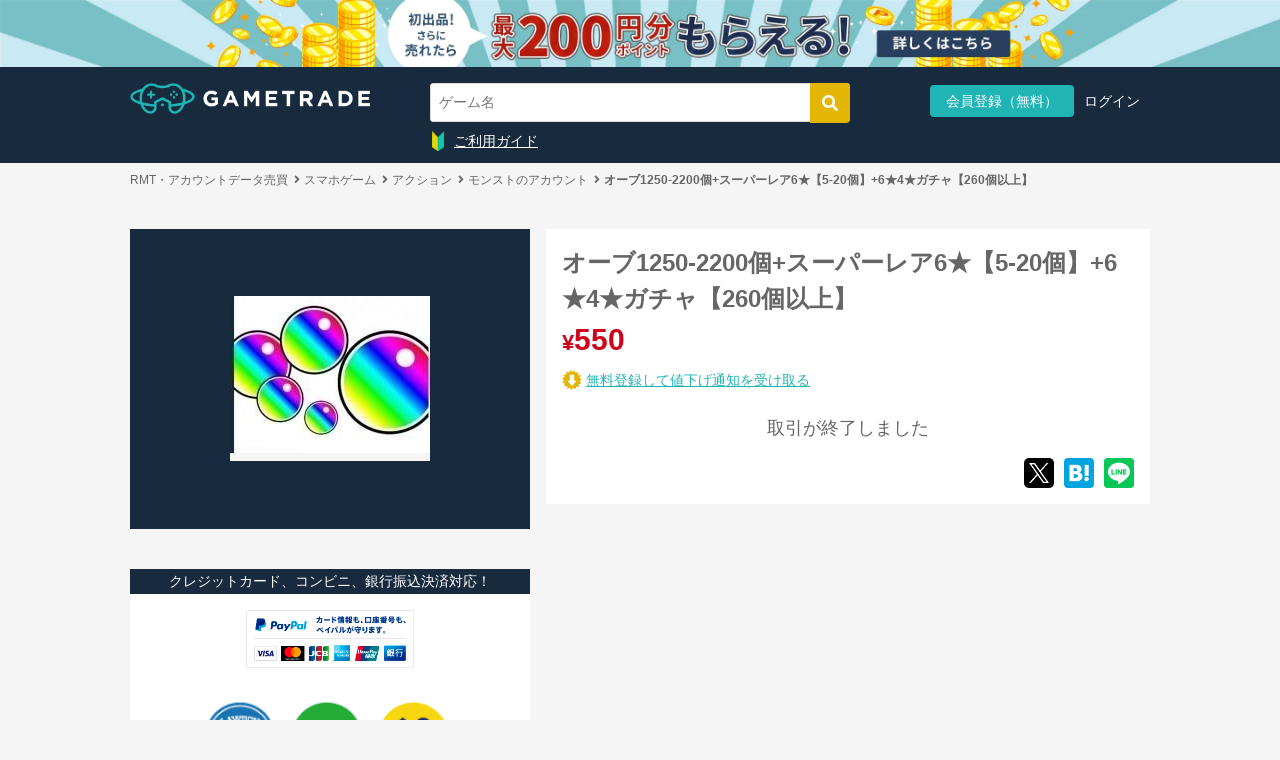

--- FILE ---
content_type: text/html; charset=utf-8
request_url: https://gametrade.jp/monst/exhibits/64806824
body_size: 92147
content:
<!DOCTYPE html><html><head><script async="" src="//pagead2.googlesyndication.com/pagead/js/adsbygoogle.js"></script><script>window.dataLayer = window.dataLayer || [];
dataLayer.push({'user_id': "" || undefined})
dataLayer.push({'email': "" || undefined})
dataLayer.push({'event_id': "146fd5b9-3c7a-4115-bacc-b194e06dc284"})</script><script>(adsbygoogle = window.adsbygoogle || []).push({
  google_ad_client: "ca-pub-9753073526116797",
  enable_page_level_ads: true
});</script><script>
//<![CDATA[
(function(w, d, s, l, i) {
  w[l] = w[l] || [];
  w[l].push({'gtm.start': new Date().getTime(),event: 'gtm.js'});
  var f = d.getElementsByTagName(s)[0],
      j = d.createElement(s),
      dl = l != 'dataLayer' ? '&l=' + l : '';
  j.async = true;
  j.src = 'https://www.googletagmanager.com/gtm.js?id=' + i + dl;
  f.parentNode.insertBefore(j, f);
})(window, document, 'script', 'dataLayer', 'GTM-WFMZD3V');

//]]>
</script><script src="https://www.googletagmanager.com/gtag/js?id=AW-853980290" async="async"></script><script>
//<![CDATA[
window.dataLayer = window.dataLayer || [];
function gtag(){dataLayer.push(arguments);}
gtag('js', new Date());
gtag('config', 'AW-853980290');

//]]>
</script><script>
//<![CDATA[
(function(c,l,a,r,i,t,y){
  c[a]=c[a]||function(){(c[a].q=c[a].q||[]).push(arguments)};
  t=l.createElement(r);t.async=1;t.src="https://www.clarity.ms/tag/"+i;
  y=l.getElementsByTagName(r)[0];y.parentNode.insertBefore(t,y);
})(window, document, "clarity", "script", "sgnasp3aso");

//]]>
</script><meta charset="utf-8" /><meta content="IE=edge" http-equiv="X-UA-Compatible" />
<script type="text/javascript">window.NREUM||(NREUM={});NREUM.info={"beacon":"bam.nr-data.net","errorBeacon":"bam.nr-data.net","licenseKey":"761e3ba520","applicationID":"93728082","transactionName":"cgtbF0dYVF9XEB1XTVkNVwpBRBdAWg1F","queueTime":0,"applicationTime":199,"agent":""}</script>
<script type="text/javascript">(window.NREUM||(NREUM={})).init={ajax:{deny_list:["bam.nr-data.net"]},feature_flags:["soft_nav"]};(window.NREUM||(NREUM={})).loader_config={licenseKey:"761e3ba520",applicationID:"93728082",browserID:"93728096"};;/*! For license information please see nr-loader-rum-1.308.0.min.js.LICENSE.txt */
(()=>{var e,t,r={163:(e,t,r)=>{"use strict";r.d(t,{j:()=>E});var n=r(384),i=r(1741);var a=r(2555);r(860).K7.genericEvents;const s="experimental.resources",o="register",c=e=>{if(!e||"string"!=typeof e)return!1;try{document.createDocumentFragment().querySelector(e)}catch{return!1}return!0};var d=r(2614),u=r(944),l=r(8122);const f="[data-nr-mask]",g=e=>(0,l.a)(e,(()=>{const e={feature_flags:[],experimental:{allow_registered_children:!1,resources:!1},mask_selector:"*",block_selector:"[data-nr-block]",mask_input_options:{color:!1,date:!1,"datetime-local":!1,email:!1,month:!1,number:!1,range:!1,search:!1,tel:!1,text:!1,time:!1,url:!1,week:!1,textarea:!1,select:!1,password:!0}};return{ajax:{deny_list:void 0,block_internal:!0,enabled:!0,autoStart:!0},api:{get allow_registered_children(){return e.feature_flags.includes(o)||e.experimental.allow_registered_children},set allow_registered_children(t){e.experimental.allow_registered_children=t},duplicate_registered_data:!1},browser_consent_mode:{enabled:!1},distributed_tracing:{enabled:void 0,exclude_newrelic_header:void 0,cors_use_newrelic_header:void 0,cors_use_tracecontext_headers:void 0,allowed_origins:void 0},get feature_flags(){return e.feature_flags},set feature_flags(t){e.feature_flags=t},generic_events:{enabled:!0,autoStart:!0},harvest:{interval:30},jserrors:{enabled:!0,autoStart:!0},logging:{enabled:!0,autoStart:!0},metrics:{enabled:!0,autoStart:!0},obfuscate:void 0,page_action:{enabled:!0},page_view_event:{enabled:!0,autoStart:!0},page_view_timing:{enabled:!0,autoStart:!0},performance:{capture_marks:!1,capture_measures:!1,capture_detail:!0,resources:{get enabled(){return e.feature_flags.includes(s)||e.experimental.resources},set enabled(t){e.experimental.resources=t},asset_types:[],first_party_domains:[],ignore_newrelic:!0}},privacy:{cookies_enabled:!0},proxy:{assets:void 0,beacon:void 0},session:{expiresMs:d.wk,inactiveMs:d.BB},session_replay:{autoStart:!0,enabled:!1,preload:!1,sampling_rate:10,error_sampling_rate:100,collect_fonts:!1,inline_images:!1,fix_stylesheets:!0,mask_all_inputs:!0,get mask_text_selector(){return e.mask_selector},set mask_text_selector(t){c(t)?e.mask_selector="".concat(t,",").concat(f):""===t||null===t?e.mask_selector=f:(0,u.R)(5,t)},get block_class(){return"nr-block"},get ignore_class(){return"nr-ignore"},get mask_text_class(){return"nr-mask"},get block_selector(){return e.block_selector},set block_selector(t){c(t)?e.block_selector+=",".concat(t):""!==t&&(0,u.R)(6,t)},get mask_input_options(){return e.mask_input_options},set mask_input_options(t){t&&"object"==typeof t?e.mask_input_options={...t,password:!0}:(0,u.R)(7,t)}},session_trace:{enabled:!0,autoStart:!0},soft_navigations:{enabled:!0,autoStart:!0},spa:{enabled:!0,autoStart:!0},ssl:void 0,user_actions:{enabled:!0,elementAttributes:["id","className","tagName","type"]}}})());var p=r(6154),m=r(9324);let h=0;const v={buildEnv:m.F3,distMethod:m.Xs,version:m.xv,originTime:p.WN},b={consented:!1},y={appMetadata:{},get consented(){return this.session?.state?.consent||b.consented},set consented(e){b.consented=e},customTransaction:void 0,denyList:void 0,disabled:!1,harvester:void 0,isolatedBacklog:!1,isRecording:!1,loaderType:void 0,maxBytes:3e4,obfuscator:void 0,onerror:void 0,ptid:void 0,releaseIds:{},session:void 0,timeKeeper:void 0,registeredEntities:[],jsAttributesMetadata:{bytes:0},get harvestCount(){return++h}},_=e=>{const t=(0,l.a)(e,y),r=Object.keys(v).reduce((e,t)=>(e[t]={value:v[t],writable:!1,configurable:!0,enumerable:!0},e),{});return Object.defineProperties(t,r)};var w=r(5701);const x=e=>{const t=e.startsWith("http");e+="/",r.p=t?e:"https://"+e};var R=r(7836),k=r(3241);const A={accountID:void 0,trustKey:void 0,agentID:void 0,licenseKey:void 0,applicationID:void 0,xpid:void 0},S=e=>(0,l.a)(e,A),T=new Set;function E(e,t={},r,s){let{init:o,info:c,loader_config:d,runtime:u={},exposed:l=!0}=t;if(!c){const e=(0,n.pV)();o=e.init,c=e.info,d=e.loader_config}e.init=g(o||{}),e.loader_config=S(d||{}),c.jsAttributes??={},p.bv&&(c.jsAttributes.isWorker=!0),e.info=(0,a.D)(c);const f=e.init,m=[c.beacon,c.errorBeacon];T.has(e.agentIdentifier)||(f.proxy.assets&&(x(f.proxy.assets),m.push(f.proxy.assets)),f.proxy.beacon&&m.push(f.proxy.beacon),e.beacons=[...m],function(e){const t=(0,n.pV)();Object.getOwnPropertyNames(i.W.prototype).forEach(r=>{const n=i.W.prototype[r];if("function"!=typeof n||"constructor"===n)return;let a=t[r];e[r]&&!1!==e.exposed&&"micro-agent"!==e.runtime?.loaderType&&(t[r]=(...t)=>{const n=e[r](...t);return a?a(...t):n})})}(e),(0,n.US)("activatedFeatures",w.B)),u.denyList=[...f.ajax.deny_list||[],...f.ajax.block_internal?m:[]],u.ptid=e.agentIdentifier,u.loaderType=r,e.runtime=_(u),T.has(e.agentIdentifier)||(e.ee=R.ee.get(e.agentIdentifier),e.exposed=l,(0,k.W)({agentIdentifier:e.agentIdentifier,drained:!!w.B?.[e.agentIdentifier],type:"lifecycle",name:"initialize",feature:void 0,data:e.config})),T.add(e.agentIdentifier)}},384:(e,t,r)=>{"use strict";r.d(t,{NT:()=>s,US:()=>u,Zm:()=>o,bQ:()=>d,dV:()=>c,pV:()=>l});var n=r(6154),i=r(1863),a=r(1910);const s={beacon:"bam.nr-data.net",errorBeacon:"bam.nr-data.net"};function o(){return n.gm.NREUM||(n.gm.NREUM={}),void 0===n.gm.newrelic&&(n.gm.newrelic=n.gm.NREUM),n.gm.NREUM}function c(){let e=o();return e.o||(e.o={ST:n.gm.setTimeout,SI:n.gm.setImmediate||n.gm.setInterval,CT:n.gm.clearTimeout,XHR:n.gm.XMLHttpRequest,REQ:n.gm.Request,EV:n.gm.Event,PR:n.gm.Promise,MO:n.gm.MutationObserver,FETCH:n.gm.fetch,WS:n.gm.WebSocket},(0,a.i)(...Object.values(e.o))),e}function d(e,t){let r=o();r.initializedAgents??={},t.initializedAt={ms:(0,i.t)(),date:new Date},r.initializedAgents[e]=t}function u(e,t){o()[e]=t}function l(){return function(){let e=o();const t=e.info||{};e.info={beacon:s.beacon,errorBeacon:s.errorBeacon,...t}}(),function(){let e=o();const t=e.init||{};e.init={...t}}(),c(),function(){let e=o();const t=e.loader_config||{};e.loader_config={...t}}(),o()}},782:(e,t,r)=>{"use strict";r.d(t,{T:()=>n});const n=r(860).K7.pageViewTiming},860:(e,t,r)=>{"use strict";r.d(t,{$J:()=>u,K7:()=>c,P3:()=>d,XX:()=>i,Yy:()=>o,df:()=>a,qY:()=>n,v4:()=>s});const n="events",i="jserrors",a="browser/blobs",s="rum",o="browser/logs",c={ajax:"ajax",genericEvents:"generic_events",jserrors:i,logging:"logging",metrics:"metrics",pageAction:"page_action",pageViewEvent:"page_view_event",pageViewTiming:"page_view_timing",sessionReplay:"session_replay",sessionTrace:"session_trace",softNav:"soft_navigations",spa:"spa"},d={[c.pageViewEvent]:1,[c.pageViewTiming]:2,[c.metrics]:3,[c.jserrors]:4,[c.spa]:5,[c.ajax]:6,[c.sessionTrace]:7,[c.softNav]:8,[c.sessionReplay]:9,[c.logging]:10,[c.genericEvents]:11},u={[c.pageViewEvent]:s,[c.pageViewTiming]:n,[c.ajax]:n,[c.spa]:n,[c.softNav]:n,[c.metrics]:i,[c.jserrors]:i,[c.sessionTrace]:a,[c.sessionReplay]:a,[c.logging]:o,[c.genericEvents]:"ins"}},944:(e,t,r)=>{"use strict";r.d(t,{R:()=>i});var n=r(3241);function i(e,t){"function"==typeof console.debug&&(console.debug("New Relic Warning: https://github.com/newrelic/newrelic-browser-agent/blob/main/docs/warning-codes.md#".concat(e),t),(0,n.W)({agentIdentifier:null,drained:null,type:"data",name:"warn",feature:"warn",data:{code:e,secondary:t}}))}},1687:(e,t,r)=>{"use strict";r.d(t,{Ak:()=>d,Ze:()=>f,x3:()=>u});var n=r(3241),i=r(7836),a=r(3606),s=r(860),o=r(2646);const c={};function d(e,t){const r={staged:!1,priority:s.P3[t]||0};l(e),c[e].get(t)||c[e].set(t,r)}function u(e,t){e&&c[e]&&(c[e].get(t)&&c[e].delete(t),p(e,t,!1),c[e].size&&g(e))}function l(e){if(!e)throw new Error("agentIdentifier required");c[e]||(c[e]=new Map)}function f(e="",t="feature",r=!1){if(l(e),!e||!c[e].get(t)||r)return p(e,t);c[e].get(t).staged=!0,g(e)}function g(e){const t=Array.from(c[e]);t.every(([e,t])=>t.staged)&&(t.sort((e,t)=>e[1].priority-t[1].priority),t.forEach(([t])=>{c[e].delete(t),p(e,t)}))}function p(e,t,r=!0){const s=e?i.ee.get(e):i.ee,c=a.i.handlers;if(!s.aborted&&s.backlog&&c){if((0,n.W)({agentIdentifier:e,type:"lifecycle",name:"drain",feature:t}),r){const e=s.backlog[t],r=c[t];if(r){for(let t=0;e&&t<e.length;++t)m(e[t],r);Object.entries(r).forEach(([e,t])=>{Object.values(t||{}).forEach(t=>{t[0]?.on&&t[0]?.context()instanceof o.y&&t[0].on(e,t[1])})})}}s.isolatedBacklog||delete c[t],s.backlog[t]=null,s.emit("drain-"+t,[])}}function m(e,t){var r=e[1];Object.values(t[r]||{}).forEach(t=>{var r=e[0];if(t[0]===r){var n=t[1],i=e[3],a=e[2];n.apply(i,a)}})}},1738:(e,t,r)=>{"use strict";r.d(t,{U:()=>g,Y:()=>f});var n=r(3241),i=r(9908),a=r(1863),s=r(944),o=r(5701),c=r(3969),d=r(8362),u=r(860),l=r(4261);function f(e,t,r,a){const f=a||r;!f||f[e]&&f[e]!==d.d.prototype[e]||(f[e]=function(){(0,i.p)(c.xV,["API/"+e+"/called"],void 0,u.K7.metrics,r.ee),(0,n.W)({agentIdentifier:r.agentIdentifier,drained:!!o.B?.[r.agentIdentifier],type:"data",name:"api",feature:l.Pl+e,data:{}});try{return t.apply(this,arguments)}catch(e){(0,s.R)(23,e)}})}function g(e,t,r,n,s){const o=e.info;null===r?delete o.jsAttributes[t]:o.jsAttributes[t]=r,(s||null===r)&&(0,i.p)(l.Pl+n,[(0,a.t)(),t,r],void 0,"session",e.ee)}},1741:(e,t,r)=>{"use strict";r.d(t,{W:()=>a});var n=r(944),i=r(4261);class a{#e(e,...t){if(this[e]!==a.prototype[e])return this[e](...t);(0,n.R)(35,e)}addPageAction(e,t){return this.#e(i.hG,e,t)}register(e){return this.#e(i.eY,e)}recordCustomEvent(e,t){return this.#e(i.fF,e,t)}setPageViewName(e,t){return this.#e(i.Fw,e,t)}setCustomAttribute(e,t,r){return this.#e(i.cD,e,t,r)}noticeError(e,t){return this.#e(i.o5,e,t)}setUserId(e,t=!1){return this.#e(i.Dl,e,t)}setApplicationVersion(e){return this.#e(i.nb,e)}setErrorHandler(e){return this.#e(i.bt,e)}addRelease(e,t){return this.#e(i.k6,e,t)}log(e,t){return this.#e(i.$9,e,t)}start(){return this.#e(i.d3)}finished(e){return this.#e(i.BL,e)}recordReplay(){return this.#e(i.CH)}pauseReplay(){return this.#e(i.Tb)}addToTrace(e){return this.#e(i.U2,e)}setCurrentRouteName(e){return this.#e(i.PA,e)}interaction(e){return this.#e(i.dT,e)}wrapLogger(e,t,r){return this.#e(i.Wb,e,t,r)}measure(e,t){return this.#e(i.V1,e,t)}consent(e){return this.#e(i.Pv,e)}}},1863:(e,t,r)=>{"use strict";function n(){return Math.floor(performance.now())}r.d(t,{t:()=>n})},1910:(e,t,r)=>{"use strict";r.d(t,{i:()=>a});var n=r(944);const i=new Map;function a(...e){return e.every(e=>{if(i.has(e))return i.get(e);const t="function"==typeof e?e.toString():"",r=t.includes("[native code]"),a=t.includes("nrWrapper");return r||a||(0,n.R)(64,e?.name||t),i.set(e,r),r})}},2555:(e,t,r)=>{"use strict";r.d(t,{D:()=>o,f:()=>s});var n=r(384),i=r(8122);const a={beacon:n.NT.beacon,errorBeacon:n.NT.errorBeacon,licenseKey:void 0,applicationID:void 0,sa:void 0,queueTime:void 0,applicationTime:void 0,ttGuid:void 0,user:void 0,account:void 0,product:void 0,extra:void 0,jsAttributes:{},userAttributes:void 0,atts:void 0,transactionName:void 0,tNamePlain:void 0};function s(e){try{return!!e.licenseKey&&!!e.errorBeacon&&!!e.applicationID}catch(e){return!1}}const o=e=>(0,i.a)(e,a)},2614:(e,t,r)=>{"use strict";r.d(t,{BB:()=>s,H3:()=>n,g:()=>d,iL:()=>c,tS:()=>o,uh:()=>i,wk:()=>a});const n="NRBA",i="SESSION",a=144e5,s=18e5,o={STARTED:"session-started",PAUSE:"session-pause",RESET:"session-reset",RESUME:"session-resume",UPDATE:"session-update"},c={SAME_TAB:"same-tab",CROSS_TAB:"cross-tab"},d={OFF:0,FULL:1,ERROR:2}},2646:(e,t,r)=>{"use strict";r.d(t,{y:()=>n});class n{constructor(e){this.contextId=e}}},2843:(e,t,r)=>{"use strict";r.d(t,{G:()=>a,u:()=>i});var n=r(3878);function i(e,t=!1,r,i){(0,n.DD)("visibilitychange",function(){if(t)return void("hidden"===document.visibilityState&&e());e(document.visibilityState)},r,i)}function a(e,t,r){(0,n.sp)("pagehide",e,t,r)}},3241:(e,t,r)=>{"use strict";r.d(t,{W:()=>a});var n=r(6154);const i="newrelic";function a(e={}){try{n.gm.dispatchEvent(new CustomEvent(i,{detail:e}))}catch(e){}}},3606:(e,t,r)=>{"use strict";r.d(t,{i:()=>a});var n=r(9908);a.on=s;var i=a.handlers={};function a(e,t,r,a){s(a||n.d,i,e,t,r)}function s(e,t,r,i,a){a||(a="feature"),e||(e=n.d);var s=t[a]=t[a]||{};(s[r]=s[r]||[]).push([e,i])}},3878:(e,t,r)=>{"use strict";function n(e,t){return{capture:e,passive:!1,signal:t}}function i(e,t,r=!1,i){window.addEventListener(e,t,n(r,i))}function a(e,t,r=!1,i){document.addEventListener(e,t,n(r,i))}r.d(t,{DD:()=>a,jT:()=>n,sp:()=>i})},3969:(e,t,r)=>{"use strict";r.d(t,{TZ:()=>n,XG:()=>o,rs:()=>i,xV:()=>s,z_:()=>a});const n=r(860).K7.metrics,i="sm",a="cm",s="storeSupportabilityMetrics",o="storeEventMetrics"},4234:(e,t,r)=>{"use strict";r.d(t,{W:()=>a});var n=r(7836),i=r(1687);class a{constructor(e,t){this.agentIdentifier=e,this.ee=n.ee.get(e),this.featureName=t,this.blocked=!1}deregisterDrain(){(0,i.x3)(this.agentIdentifier,this.featureName)}}},4261:(e,t,r)=>{"use strict";r.d(t,{$9:()=>d,BL:()=>o,CH:()=>g,Dl:()=>_,Fw:()=>y,PA:()=>h,Pl:()=>n,Pv:()=>k,Tb:()=>l,U2:()=>a,V1:()=>R,Wb:()=>x,bt:()=>b,cD:()=>v,d3:()=>w,dT:()=>c,eY:()=>p,fF:()=>f,hG:()=>i,k6:()=>s,nb:()=>m,o5:()=>u});const n="api-",i="addPageAction",a="addToTrace",s="addRelease",o="finished",c="interaction",d="log",u="noticeError",l="pauseReplay",f="recordCustomEvent",g="recordReplay",p="register",m="setApplicationVersion",h="setCurrentRouteName",v="setCustomAttribute",b="setErrorHandler",y="setPageViewName",_="setUserId",w="start",x="wrapLogger",R="measure",k="consent"},5289:(e,t,r)=>{"use strict";r.d(t,{GG:()=>s,Qr:()=>c,sB:()=>o});var n=r(3878),i=r(6389);function a(){return"undefined"==typeof document||"complete"===document.readyState}function s(e,t){if(a())return e();const r=(0,i.J)(e),s=setInterval(()=>{a()&&(clearInterval(s),r())},500);(0,n.sp)("load",r,t)}function o(e){if(a())return e();(0,n.DD)("DOMContentLoaded",e)}function c(e){if(a())return e();(0,n.sp)("popstate",e)}},5607:(e,t,r)=>{"use strict";r.d(t,{W:()=>n});const n=(0,r(9566).bz)()},5701:(e,t,r)=>{"use strict";r.d(t,{B:()=>a,t:()=>s});var n=r(3241);const i=new Set,a={};function s(e,t){const r=t.agentIdentifier;a[r]??={},e&&"object"==typeof e&&(i.has(r)||(t.ee.emit("rumresp",[e]),a[r]=e,i.add(r),(0,n.W)({agentIdentifier:r,loaded:!0,drained:!0,type:"lifecycle",name:"load",feature:void 0,data:e})))}},6154:(e,t,r)=>{"use strict";r.d(t,{OF:()=>c,RI:()=>i,WN:()=>u,bv:()=>a,eN:()=>l,gm:()=>s,mw:()=>o,sb:()=>d});var n=r(1863);const i="undefined"!=typeof window&&!!window.document,a="undefined"!=typeof WorkerGlobalScope&&("undefined"!=typeof self&&self instanceof WorkerGlobalScope&&self.navigator instanceof WorkerNavigator||"undefined"!=typeof globalThis&&globalThis instanceof WorkerGlobalScope&&globalThis.navigator instanceof WorkerNavigator),s=i?window:"undefined"!=typeof WorkerGlobalScope&&("undefined"!=typeof self&&self instanceof WorkerGlobalScope&&self||"undefined"!=typeof globalThis&&globalThis instanceof WorkerGlobalScope&&globalThis),o=Boolean("hidden"===s?.document?.visibilityState),c=/iPad|iPhone|iPod/.test(s.navigator?.userAgent),d=c&&"undefined"==typeof SharedWorker,u=((()=>{const e=s.navigator?.userAgent?.match(/Firefox[/\s](\d+\.\d+)/);Array.isArray(e)&&e.length>=2&&e[1]})(),Date.now()-(0,n.t)()),l=()=>"undefined"!=typeof PerformanceNavigationTiming&&s?.performance?.getEntriesByType("navigation")?.[0]?.responseStart},6389:(e,t,r)=>{"use strict";function n(e,t=500,r={}){const n=r?.leading||!1;let i;return(...r)=>{n&&void 0===i&&(e.apply(this,r),i=setTimeout(()=>{i=clearTimeout(i)},t)),n||(clearTimeout(i),i=setTimeout(()=>{e.apply(this,r)},t))}}function i(e){let t=!1;return(...r)=>{t||(t=!0,e.apply(this,r))}}r.d(t,{J:()=>i,s:()=>n})},6630:(e,t,r)=>{"use strict";r.d(t,{T:()=>n});const n=r(860).K7.pageViewEvent},7699:(e,t,r)=>{"use strict";r.d(t,{It:()=>a,KC:()=>o,No:()=>i,qh:()=>s});var n=r(860);const i=16e3,a=1e6,s="SESSION_ERROR",o={[n.K7.logging]:!0,[n.K7.genericEvents]:!1,[n.K7.jserrors]:!1,[n.K7.ajax]:!1}},7836:(e,t,r)=>{"use strict";r.d(t,{P:()=>o,ee:()=>c});var n=r(384),i=r(8990),a=r(2646),s=r(5607);const o="nr@context:".concat(s.W),c=function e(t,r){var n={},s={},u={},l=!1;try{l=16===r.length&&d.initializedAgents?.[r]?.runtime.isolatedBacklog}catch(e){}var f={on:p,addEventListener:p,removeEventListener:function(e,t){var r=n[e];if(!r)return;for(var i=0;i<r.length;i++)r[i]===t&&r.splice(i,1)},emit:function(e,r,n,i,a){!1!==a&&(a=!0);if(c.aborted&&!i)return;t&&a&&t.emit(e,r,n);var o=g(n);m(e).forEach(e=>{e.apply(o,r)});var d=v()[s[e]];d&&d.push([f,e,r,o]);return o},get:h,listeners:m,context:g,buffer:function(e,t){const r=v();if(t=t||"feature",f.aborted)return;Object.entries(e||{}).forEach(([e,n])=>{s[n]=t,t in r||(r[t]=[])})},abort:function(){f._aborted=!0,Object.keys(f.backlog).forEach(e=>{delete f.backlog[e]})},isBuffering:function(e){return!!v()[s[e]]},debugId:r,backlog:l?{}:t&&"object"==typeof t.backlog?t.backlog:{},isolatedBacklog:l};return Object.defineProperty(f,"aborted",{get:()=>{let e=f._aborted||!1;return e||(t&&(e=t.aborted),e)}}),f;function g(e){return e&&e instanceof a.y?e:e?(0,i.I)(e,o,()=>new a.y(o)):new a.y(o)}function p(e,t){n[e]=m(e).concat(t)}function m(e){return n[e]||[]}function h(t){return u[t]=u[t]||e(f,t)}function v(){return f.backlog}}(void 0,"globalEE"),d=(0,n.Zm)();d.ee||(d.ee=c)},8122:(e,t,r)=>{"use strict";r.d(t,{a:()=>i});var n=r(944);function i(e,t){try{if(!e||"object"!=typeof e)return(0,n.R)(3);if(!t||"object"!=typeof t)return(0,n.R)(4);const r=Object.create(Object.getPrototypeOf(t),Object.getOwnPropertyDescriptors(t)),a=0===Object.keys(r).length?e:r;for(let s in a)if(void 0!==e[s])try{if(null===e[s]){r[s]=null;continue}Array.isArray(e[s])&&Array.isArray(t[s])?r[s]=Array.from(new Set([...e[s],...t[s]])):"object"==typeof e[s]&&"object"==typeof t[s]?r[s]=i(e[s],t[s]):r[s]=e[s]}catch(e){r[s]||(0,n.R)(1,e)}return r}catch(e){(0,n.R)(2,e)}}},8362:(e,t,r)=>{"use strict";r.d(t,{d:()=>a});var n=r(9566),i=r(1741);class a extends i.W{agentIdentifier=(0,n.LA)(16)}},8374:(e,t,r)=>{r.nc=(()=>{try{return document?.currentScript?.nonce}catch(e){}return""})()},8990:(e,t,r)=>{"use strict";r.d(t,{I:()=>i});var n=Object.prototype.hasOwnProperty;function i(e,t,r){if(n.call(e,t))return e[t];var i=r();if(Object.defineProperty&&Object.keys)try{return Object.defineProperty(e,t,{value:i,writable:!0,enumerable:!1}),i}catch(e){}return e[t]=i,i}},9324:(e,t,r)=>{"use strict";r.d(t,{F3:()=>i,Xs:()=>a,xv:()=>n});const n="1.308.0",i="PROD",a="CDN"},9566:(e,t,r)=>{"use strict";r.d(t,{LA:()=>o,bz:()=>s});var n=r(6154);const i="xxxxxxxx-xxxx-4xxx-yxxx-xxxxxxxxxxxx";function a(e,t){return e?15&e[t]:16*Math.random()|0}function s(){const e=n.gm?.crypto||n.gm?.msCrypto;let t,r=0;return e&&e.getRandomValues&&(t=e.getRandomValues(new Uint8Array(30))),i.split("").map(e=>"x"===e?a(t,r++).toString(16):"y"===e?(3&a()|8).toString(16):e).join("")}function o(e){const t=n.gm?.crypto||n.gm?.msCrypto;let r,i=0;t&&t.getRandomValues&&(r=t.getRandomValues(new Uint8Array(e)));const s=[];for(var o=0;o<e;o++)s.push(a(r,i++).toString(16));return s.join("")}},9908:(e,t,r)=>{"use strict";r.d(t,{d:()=>n,p:()=>i});var n=r(7836).ee.get("handle");function i(e,t,r,i,a){a?(a.buffer([e],i),a.emit(e,t,r)):(n.buffer([e],i),n.emit(e,t,r))}}},n={};function i(e){var t=n[e];if(void 0!==t)return t.exports;var a=n[e]={exports:{}};return r[e](a,a.exports,i),a.exports}i.m=r,i.d=(e,t)=>{for(var r in t)i.o(t,r)&&!i.o(e,r)&&Object.defineProperty(e,r,{enumerable:!0,get:t[r]})},i.f={},i.e=e=>Promise.all(Object.keys(i.f).reduce((t,r)=>(i.f[r](e,t),t),[])),i.u=e=>"nr-rum-1.308.0.min.js",i.o=(e,t)=>Object.prototype.hasOwnProperty.call(e,t),e={},t="NRBA-1.308.0.PROD:",i.l=(r,n,a,s)=>{if(e[r])e[r].push(n);else{var o,c;if(void 0!==a)for(var d=document.getElementsByTagName("script"),u=0;u<d.length;u++){var l=d[u];if(l.getAttribute("src")==r||l.getAttribute("data-webpack")==t+a){o=l;break}}if(!o){c=!0;var f={296:"sha512-+MIMDsOcckGXa1EdWHqFNv7P+JUkd5kQwCBr3KE6uCvnsBNUrdSt4a/3/L4j4TxtnaMNjHpza2/erNQbpacJQA=="};(o=document.createElement("script")).charset="utf-8",i.nc&&o.setAttribute("nonce",i.nc),o.setAttribute("data-webpack",t+a),o.src=r,0!==o.src.indexOf(window.location.origin+"/")&&(o.crossOrigin="anonymous"),f[s]&&(o.integrity=f[s])}e[r]=[n];var g=(t,n)=>{o.onerror=o.onload=null,clearTimeout(p);var i=e[r];if(delete e[r],o.parentNode&&o.parentNode.removeChild(o),i&&i.forEach(e=>e(n)),t)return t(n)},p=setTimeout(g.bind(null,void 0,{type:"timeout",target:o}),12e4);o.onerror=g.bind(null,o.onerror),o.onload=g.bind(null,o.onload),c&&document.head.appendChild(o)}},i.r=e=>{"undefined"!=typeof Symbol&&Symbol.toStringTag&&Object.defineProperty(e,Symbol.toStringTag,{value:"Module"}),Object.defineProperty(e,"__esModule",{value:!0})},i.p="https://js-agent.newrelic.com/",(()=>{var e={374:0,840:0};i.f.j=(t,r)=>{var n=i.o(e,t)?e[t]:void 0;if(0!==n)if(n)r.push(n[2]);else{var a=new Promise((r,i)=>n=e[t]=[r,i]);r.push(n[2]=a);var s=i.p+i.u(t),o=new Error;i.l(s,r=>{if(i.o(e,t)&&(0!==(n=e[t])&&(e[t]=void 0),n)){var a=r&&("load"===r.type?"missing":r.type),s=r&&r.target&&r.target.src;o.message="Loading chunk "+t+" failed: ("+a+": "+s+")",o.name="ChunkLoadError",o.type=a,o.request=s,n[1](o)}},"chunk-"+t,t)}};var t=(t,r)=>{var n,a,[s,o,c]=r,d=0;if(s.some(t=>0!==e[t])){for(n in o)i.o(o,n)&&(i.m[n]=o[n]);if(c)c(i)}for(t&&t(r);d<s.length;d++)a=s[d],i.o(e,a)&&e[a]&&e[a][0](),e[a]=0},r=self["webpackChunk:NRBA-1.308.0.PROD"]=self["webpackChunk:NRBA-1.308.0.PROD"]||[];r.forEach(t.bind(null,0)),r.push=t.bind(null,r.push.bind(r))})(),(()=>{"use strict";i(8374);var e=i(8362),t=i(860);const r=Object.values(t.K7);var n=i(163);var a=i(9908),s=i(1863),o=i(4261),c=i(1738);var d=i(1687),u=i(4234),l=i(5289),f=i(6154),g=i(944),p=i(384);const m=e=>f.RI&&!0===e?.privacy.cookies_enabled;function h(e){return!!(0,p.dV)().o.MO&&m(e)&&!0===e?.session_trace.enabled}var v=i(6389),b=i(7699);class y extends u.W{constructor(e,t){super(e.agentIdentifier,t),this.agentRef=e,this.abortHandler=void 0,this.featAggregate=void 0,this.loadedSuccessfully=void 0,this.onAggregateImported=new Promise(e=>{this.loadedSuccessfully=e}),this.deferred=Promise.resolve(),!1===e.init[this.featureName].autoStart?this.deferred=new Promise((t,r)=>{this.ee.on("manual-start-all",(0,v.J)(()=>{(0,d.Ak)(e.agentIdentifier,this.featureName),t()}))}):(0,d.Ak)(e.agentIdentifier,t)}importAggregator(e,t,r={}){if(this.featAggregate)return;const n=async()=>{let n;await this.deferred;try{if(m(e.init)){const{setupAgentSession:t}=await i.e(296).then(i.bind(i,3305));n=t(e)}}catch(e){(0,g.R)(20,e),this.ee.emit("internal-error",[e]),(0,a.p)(b.qh,[e],void 0,this.featureName,this.ee)}try{if(!this.#t(this.featureName,n,e.init))return(0,d.Ze)(this.agentIdentifier,this.featureName),void this.loadedSuccessfully(!1);const{Aggregate:i}=await t();this.featAggregate=new i(e,r),e.runtime.harvester.initializedAggregates.push(this.featAggregate),this.loadedSuccessfully(!0)}catch(e){(0,g.R)(34,e),this.abortHandler?.(),(0,d.Ze)(this.agentIdentifier,this.featureName,!0),this.loadedSuccessfully(!1),this.ee&&this.ee.abort()}};f.RI?(0,l.GG)(()=>n(),!0):n()}#t(e,r,n){if(this.blocked)return!1;switch(e){case t.K7.sessionReplay:return h(n)&&!!r;case t.K7.sessionTrace:return!!r;default:return!0}}}var _=i(6630),w=i(2614),x=i(3241);class R extends y{static featureName=_.T;constructor(e){var t;super(e,_.T),this.setupInspectionEvents(e.agentIdentifier),t=e,(0,c.Y)(o.Fw,function(e,r){"string"==typeof e&&("/"!==e.charAt(0)&&(e="/"+e),t.runtime.customTransaction=(r||"http://custom.transaction")+e,(0,a.p)(o.Pl+o.Fw,[(0,s.t)()],void 0,void 0,t.ee))},t),this.importAggregator(e,()=>i.e(296).then(i.bind(i,3943)))}setupInspectionEvents(e){const t=(t,r)=>{t&&(0,x.W)({agentIdentifier:e,timeStamp:t.timeStamp,loaded:"complete"===t.target.readyState,type:"window",name:r,data:t.target.location+""})};(0,l.sB)(e=>{t(e,"DOMContentLoaded")}),(0,l.GG)(e=>{t(e,"load")}),(0,l.Qr)(e=>{t(e,"navigate")}),this.ee.on(w.tS.UPDATE,(t,r)=>{(0,x.W)({agentIdentifier:e,type:"lifecycle",name:"session",data:r})})}}class k extends e.d{constructor(e){var t;(super(),f.gm)?(this.features={},(0,p.bQ)(this.agentIdentifier,this),this.desiredFeatures=new Set(e.features||[]),this.desiredFeatures.add(R),(0,n.j)(this,e,e.loaderType||"agent"),t=this,(0,c.Y)(o.cD,function(e,r,n=!1){if("string"==typeof e){if(["string","number","boolean"].includes(typeof r)||null===r)return(0,c.U)(t,e,r,o.cD,n);(0,g.R)(40,typeof r)}else(0,g.R)(39,typeof e)},t),function(e){(0,c.Y)(o.Dl,function(t,r=!1){if("string"!=typeof t&&null!==t)return void(0,g.R)(41,typeof t);const n=e.info.jsAttributes["enduser.id"];r&&null!=n&&n!==t?(0,a.p)(o.Pl+"setUserIdAndResetSession",[t],void 0,"session",e.ee):(0,c.U)(e,"enduser.id",t,o.Dl,!0)},e)}(this),function(e){(0,c.Y)(o.nb,function(t){if("string"==typeof t||null===t)return(0,c.U)(e,"application.version",t,o.nb,!1);(0,g.R)(42,typeof t)},e)}(this),function(e){(0,c.Y)(o.d3,function(){e.ee.emit("manual-start-all")},e)}(this),function(e){(0,c.Y)(o.Pv,function(t=!0){if("boolean"==typeof t){if((0,a.p)(o.Pl+o.Pv,[t],void 0,"session",e.ee),e.runtime.consented=t,t){const t=e.features.page_view_event;t.onAggregateImported.then(e=>{const r=t.featAggregate;e&&!r.sentRum&&r.sendRum()})}}else(0,g.R)(65,typeof t)},e)}(this),this.run()):(0,g.R)(21)}get config(){return{info:this.info,init:this.init,loader_config:this.loader_config,runtime:this.runtime}}get api(){return this}run(){try{const e=function(e){const t={};return r.forEach(r=>{t[r]=!!e[r]?.enabled}),t}(this.init),n=[...this.desiredFeatures];n.sort((e,r)=>t.P3[e.featureName]-t.P3[r.featureName]),n.forEach(r=>{if(!e[r.featureName]&&r.featureName!==t.K7.pageViewEvent)return;if(r.featureName===t.K7.spa)return void(0,g.R)(67);const n=function(e){switch(e){case t.K7.ajax:return[t.K7.jserrors];case t.K7.sessionTrace:return[t.K7.ajax,t.K7.pageViewEvent];case t.K7.sessionReplay:return[t.K7.sessionTrace];case t.K7.pageViewTiming:return[t.K7.pageViewEvent];default:return[]}}(r.featureName).filter(e=>!(e in this.features));n.length>0&&(0,g.R)(36,{targetFeature:r.featureName,missingDependencies:n}),this.features[r.featureName]=new r(this)})}catch(e){(0,g.R)(22,e);for(const e in this.features)this.features[e].abortHandler?.();const t=(0,p.Zm)();delete t.initializedAgents[this.agentIdentifier]?.features,delete this.sharedAggregator;return t.ee.get(this.agentIdentifier).abort(),!1}}}var A=i(2843),S=i(782);class T extends y{static featureName=S.T;constructor(e){super(e,S.T),f.RI&&((0,A.u)(()=>(0,a.p)("docHidden",[(0,s.t)()],void 0,S.T,this.ee),!0),(0,A.G)(()=>(0,a.p)("winPagehide",[(0,s.t)()],void 0,S.T,this.ee)),this.importAggregator(e,()=>i.e(296).then(i.bind(i,2117))))}}var E=i(3969);class I extends y{static featureName=E.TZ;constructor(e){super(e,E.TZ),f.RI&&document.addEventListener("securitypolicyviolation",e=>{(0,a.p)(E.xV,["Generic/CSPViolation/Detected"],void 0,this.featureName,this.ee)}),this.importAggregator(e,()=>i.e(296).then(i.bind(i,9623)))}}new k({features:[R,T,I],loaderType:"lite"})})()})();</script><meta content="width=device-width, initial-scale=1, maximum-scale=1" name="viewport" /><meta content="hpdyfuye4ul91z8g0sxabqyhf4fp0d" name="facebook-domain-verification" /><link href="/feed" rel="alternate" type="application/atom+xml" /><link crossorigin="use-credentials" href="https://cdn.gametrade.jp/assets/manifest-bba19f8b9ec685909dd9b8582202e53dfa47ec90f372ad2ee66c8c768b2170f3.json" rel="manifest" /><script>if (navigator.serviceWorker) {
  navigator.serviceWorker
    .register('/sw.js')
    .then(registration => {
      registration.onupdatefound = function() {
        registration.update();
      }
    })
    .catch(e => {
        console.error(e);
    });
}</script><link rel="icon" type="image/x-icon" href="https://cdn.gametrade.jp/assets/favicon-a2cf0b33d0670c6a82242091f3ed51a11a1316b055b6a343cd06ce34aac755a7.ico" /><link rel="apple-touch-icon" type="image/png" href="https://cdn.gametrade.jp/assets/apple-touch-icon-10e496d676c575475ba5b9e2626577a5d1a98dcccbb7c0daa6bbbe59d61da6bb.png" /><title>モンスト オーブ1250-2200個+スーパーレア6★【5-20個】+6★4★ガチャ【260個以上】 | ゲームトレード</title>
<meta name="description" content="【ゲートレ公式】モンストのアカウントデータ。オーブ【1250-2200個】 スーパーレア6★ 【5-20個】 6★4★ガチャ【260-500個 】 5★1★ガチャ【800-1000個】直接購入OK IOS版とAndroid版どちらでも 御">
<meta name="keywords" content="モンスト,アカウント,データ,販売">
<link rel="canonical" href="https://gametrade.jp/monst/exhibits/64806824">
<meta name="robots" content="noindex">
<meta property="og:type" content="article">
<meta property="og:title" content="モンスト オーブ1250-2200個+スーパーレア6★【5-20個】+6★4★ガチャ【260個以上】">
<meta property="og:description" content="【ゲートレ公式】モンストのアカウントデータ。オーブ【1250-2200個】
スーパーレア6★ 【5-20個】
6★4★ガチャ【260-500個 】
5★1★ガチャ【800-1000個】直接購入OK
IOS版とAndroid版どちらでも 御">
<meta property="og:url" content="https://gametrade.jp/monst/exhibits/64806824">
<meta property="og:image" content="https://cdn.gametrade.jp/assets/twitter-ogp-3eb6d195d7b3a827fcd6291d827acbb2413d50f5957226be8fba772c0a73eeb5.png">
<meta property="og:site_name" content="ゲームトレード">
<meta property="fb:app_id" content="314023925627783">
<meta name="twitter:site" content="@gametrade_pr">
<meta name="twitter:card" content="summary_large_image">
<meta name="twitter:title" content="【ゲームトレード】モンストのアカウント売ります！">
<meta name="twitter:image" content="https://cdn.gametrade.jp/assets/ogp_exhibits_show-42bf0102e80063f35d59503277a42b897ec9094c0ed0210a567caf9832e33055.png">
<meta name="twitter:description" content="【オーブ1250-2200個+スーパーレア6★【5-20個】+6★4★ガチャ【260個以上】】オーブ【1250-2200個】
スーパーレア6★ 【5-20個】
6★4★ガチャ【260-500個 】
5★1★ガチャ【800-1000個】直接購入OK
IOS版とAndroid版どちらでも 御利用いただけ。
ご入金確認後、XFLAGのアカウントとパスワードを送らせて頂きます。
注意：
ゲームを削除しておく必要があります
ゲームを再ダウンロード
ログインアカウント      多少誤差がありますので予めご了承のほどよろしくお願いいたします。"><meta name="csrf-param" content="authenticity_token" />
<meta name="csrf-token" content="G4NNulhLw7R6AcGOoOMP6Zv3qOkidZsCsKafCnvohrM9VaV-lH7YHKRN9mFBV25lC1Pk4wDNKYPnrbK3Xg_9MQ" /><script async="" src="https://securepubads.g.doubleclick.net/tag/js/gpt.js"></script><script async="" src="https://fam.adingo.jp/bid-strap/gametrade/pb.js"></script><script>var bsttag = window.bsttag || {cmd: []};
  bsttag.failSafeTimeout = 3000; //header bidding全体のタイムアウト
  bsttag.launchAuction = function (slots) {
    var hbm = {};
    bsttag.cmd.push(function(cmd) {
      hbm = cmd.requestBids({adUnits: slots});
    });

    setTimeout(function () {
      if (hbm.isRequestSent) {
        return;
      }
      hbm.isRequestSent = true;
      googletag.cmd.push(function() {
        googletag.pubads().refresh(slots);
      });
    }, bsttag.failSafeTimeout);
  };</script><script>window.googletag = window.googletag || {cmd: []};
googletag.cmd.push(function() {
  function randomInt(min, max) {
    return Math.floor( Math.random() * (max + 1 - min) ) + min;
  }
  googletag.defineSlot('/62532913,23199307975/p_gametrade_300x250_detail_32724', [[300, 250], [300, 600], [336, 280], [200, 200], [250, 250], [300, 360], [320, 180], [320, 100], [320, 50], [336, 180], [240, 400], [300, 280], [300, 300], [320, 480]], 'div-gpt-ad-1724911076152-0').setCollapseEmptyDiv(true, true).addService(googletag.pubads());
  googletag.pubads().setTargeting("fluct_ad_group", String(randomInt(1, 10)));
  googletag.pubads().enableSingleRequest();
  googletag.pubads().disableInitialLoad();
  googletag.enableServices();

  bsttag.launchAuction();
});</script><link rel="stylesheet" href="https://cdn.gametrade.jp/assets/gametrade/pc/shared/common-4814ca1867d0306101a3d08aa35aa46dce2105420b6bacc33670fd92fcbf7d1c.css" media="all" /><link rel="stylesheet" href="https://cdn.gametrade.jp/assets/gametrade/pc/exhibits/show-f440d654b44cb0ccad61b7760c2a3f1aa4b38341d08f8e8d9a13a0447108fbdd.css" media="all" /><link rel="stylesheet" href="https://cdn.gametrade.jp/assets/gametrade/pc/modals/continue_exhibit-ea2e6331e15bfe4032afa7e34fae8cf555e14a999d4ddb86c92cd8938e0ecec1.css" media="all" /><script src="https://cdn.gametrade.jp/assets/application-62b12805be878a9c6461ea3ca64d478918f4af50830561dd9a02060c4a2e043f.js"></script><script src="https://cdn.gametrade.jp/assets/passkey_button-1066d5dcdfe9f0a6d37bdd0b3f2f7462aa3caeb91929401aba34bbfc7a311c2d.js"></script></head><body><noscript><iframe src="https://www.googletagmanager.com/ns.html?id=GTM-WFMZD3V" height="0" width="0" style="display:none;visibility:hidden"></iframe></noscript><div><a class="banner-link" href="https://gametrade.jp/official_notifications/103"><picture><source srcset="https://cdn.gametrade.jp/assets/pc-banner-ab77eaf5e689b07acdd59896e350586a4907cd5664b31d5b06b7821a50cfcf92.avif" type="image/avif"><source srcset="https://cdn.gametrade.jp/assets/pc-banner-af2fbb6dfaa0b6f95e6e294a1ab654bcd5137748e2b700d1d63f3a902d0035f2.webp" type="image/webp"><img width="1020" height="50" class="pc-banner" alt="初出品！さらに売れたら最大200ポイントもらえる！" src="https://cdn.gametrade.jp/assets/pc-banner-965cadceda4f7c6e67b304e69268badcb66ba0a42ee4bedb13f28761faf62698.png" /></picture></a><header class="pc-header"><div class="header-inner clearfix"><div class="header-logo"><a href="/"><picture><source srcset="https://cdn.gametrade.jp/assets/logo-aef0d8fb90f82dda0ec924b2e1e0c73a89548a25ffc16d9338b286db9899d706.avif" type="image/avif"><source srcset="https://cdn.gametrade.jp/assets/logo-2190ba16edb964742325d13c47642ba11a296644ddce304623befd7b071f9cdc.webp" type="image/webp"><img width="240" height="32" alt="ゲームトレード|ゲームアカウントデータ・RMT売買サイト" src="https://cdn.gametrade.jp/assets/logo-bf68f21725a590f12e215750a2f00986c2636dcbb79a78427bd6f3aaf0354d43.png" /></picture></a></div><div class="search-field"><form autocomplete="off" action="/search" accept-charset="UTF-8" method="get"><input name="utf8" type="hidden" value="&#x2713;" autocomplete="off" /><input type="search" name="query" id="query" value="" placeholder="ゲーム名" autocomplete="off" /><i class="fas fa-search"></i></form><div class="search-results"></div></div><div class="right-field"><ul><li><a class="signup" href="/signup" style="background-color: #20b4b5;">会員登録（無料）</a></li><li><a class="signin" href="/signin">ログイン</a></li></ul></div></div><div class="header-inner clearfix"><div class="center-field"><div class="guide"><a href="/guide">ご利用ガイド</a></div></div><div class="right-field" style="width: 612px;"></div></div></header><div class="bread-crumbs-field"><div class="bread-crumbs"><ol itemscope="" itemtype="http://schema.org/BreadcrumbList"><li class="breadcrumb" itemprop="itemListElement" itemscope="" itemtype="http://schema.org/ListItem"><a href="/" itemprop="item"><span itemprop="name">RMT・アカウントデータ売買</span></a><meta content="1" itemprop="position" /></li><li class="breadcrumb" itemprop="itemListElement" itemscope="" itemtype="http://schema.org/ListItem"><a href="/sumaho-rmt" itemprop="item"><span itemprop="name">スマホゲーム</span></a><meta content="2" itemprop="position" /></li><li class="breadcrumb" itemprop="itemListElement" itemscope="" itemtype="http://schema.org/ListItem"><a href="/sumaho-action" itemprop="item"><span itemprop="name">アクション</span></a><meta content="3" itemprop="position" /></li><li class="breadcrumb" itemprop="itemListElement" itemscope="" itemtype="http://schema.org/ListItem"><a href="/monst/exhibits" itemprop="item"><span itemprop="name">モンストのアカウント</span></a><meta content="4" itemprop="position" /></li><li class="breadcrumb" itemprop="itemListElement" itemscope="" itemtype="http://schema.org/ListItem"><span itemprop="name">オーブ1250-2200個+スーパーレア6★【5-20個】+6★4★ガチャ【260個以上】</span><meta content="5" itemprop="position" /></li></ol></div></div><script src="https://cdn.gametrade.jp/assets/jquery.sliderPro.min-adc43a52b067592b41679edb8a118eae9aa90fdbed80a5330307cddab0ed5613.js"></script>
<script src="https://cdn.gametrade.jp/assets/lightbox.min-1d0ce129a7c4159e8d02f8a602baa92a7009b2c7221556409eb6e8fcf091f279.js"></script><div class="content exhibits show"><div class="exhibit-detail-field"><div class="exhibit-contents"><div class="left"><div class="exhibit-images "><ul class="slider-pro" id="slider1"><div class="sp-slides"><div class="sp-slide"><a rel="lightbox[exhibits]" href="https://cdn.gametrade.jp/0/exhibit_image/file/121665332/e3214140-ef32-4e9d-b540-59d6bf3e4ea0.jpg"><img src="https://cdn.gametrade.jp/0/exhibit_image/file/121665332/e3214140-ef32-4e9d-b540-59d6bf3e4ea0.jpg" /></a></div></div><div class="sp-thumbnails"><div class="sp-thumbnail" id="thumbnail1"><img src="https://cdn.gametrade.jp/0/exhibit_image/file/121665332/e3214140-ef32-4e9d-b540-59d6bf3e4ea0.jpg" /></div></div></ul></div><div class="how-to-pay"><p>クレジットカード、コンビニ、銀行振込決済対応！</p><img style="display:block; margin:0 auto;" src="https://cdn.gametrade.jp/assets/paypal-logo-05b454f2a8e472e96e87e705837434eb61c2c070549ca1e960e0840c21e4e390.png" /><img style="width: 70%;" src="https://cdn.gametrade.jp/assets/convenience-logo-69c0efc3a019d81e12af013004d3ae89d7b0ee826b8eb746ce1e2269c7424f2c.png" /><div class="guide"><a href="/guide/buy">買いたい人のためのご利用ガイド</a></div></div><a href="/guide/secure" style="display: block; margin-top: 24px;"><img class="secure" alt="ゲームトレードは安心" style="width: 250px;" src="https://cdn.gametrade.jp/assets/secure-rec-a38c0801f3a7d9e4cc6ba83d8cf1c2346fa90904cd43ec36c380f75929016438.png" /></a><div id="div-gpt-ad-1724911076152-0" style="padding-top:32px;"><script>googletag.cmd.push(function() { googletag.display('div-gpt-ad-1724911076152-0'); });</script></div></div><div class="right"><div class="exhibit-description"><div class="layer"><h1>オーブ1250-2200個+スーパーレア6★【5-20個】+6★4★ガチャ【260個以上】</h1><div class="price"><span class="unit">¥</span><span class="amount">550</span></div><div class="price-down"><a href="/signup"><img style="vertical-align: top; margin-right: 4px; width: 20px;" src="https://cdn.gametrade.jp/assets/pricedown-icon-dad28eb814b8e0a717d8dc168559f2669711ee63bd4ce8187ba4e62905241253.png" />無料登録して値下げ通知を受け取る</a></div><p class="done">取引が終了しました</p><div class="social-share"><a target="_blank" class="x-btn" href="http://twitter.com/share?url=https://gametrade.jp/monst/exhibits/64806824&amp;text=オーブ1250-2200個+スーパーレア6★【5-20個】+6★4★ガチャ【260個以上】&amp;via=gametrade_pr&amp;hashtags=ゲームトレード,モンスト,アカウント売買"><div class="x-btn-label"></div></a><a target="_blank" class="hatebu-btn" href="http://b.hatena.ne.jp/entry/panel/?url=https://gametrade.jp/monst/exhibits/64806824&amp;btitle=オーブ1250-2200個+スーパーレア6★【5-20個】+6★4★ガチャ【260個以上】|ゲームトレード"><div class="hatebu-btn-label"></div></a><a target="_blank" class="line-btn" href="https://social-plugins.line.me/lineit/share?url=https://gametrade.jp/monst/exhibits/64806824"><div class="line-btn-label"></div></a></div></div><div style="margin-top:16px"><ins class="adsbygoogle" data-ad-client="ca-pub-9753073526116797" data-ad-slot="4323238722" style="display:inline-block;width:300px;height:250px"></ins><script>$(document).ready(function(){(adsbygoogle = window.adsbygoogle || []).push({})})</script><ins class="adsbygoogle" data-ad-client="ca-pub-9753073526116797" data-ad-slot="6091669866" style="display:inline-block;width:300px;height:250px;margin-left:2px"></ins><script>$(document).ready(function(){(adsbygoogle = window.adsbygoogle || []).push({})})</script></div><div class="layer"><h2>商品詳細</h2><div class="detail"><div class="item-description"><p>オーブ【1250-2200個】
<br />スーパーレア6★ 【5-20個】
<br />6★4★ガチャ【260-500個 】
<br />5★1★ガチャ【800-1000個】直接購入OK
<br />IOS版とAndroid版どちらでも 御利用いただけ。
<br />ご入金確認後、XFLAGのアカウントとパスワードを送らせて頂きます。
<br />注意：
<br />ゲームを削除しておく必要があります
<br />ゲームを再ダウンロード
<br />ログインアカウント      多少誤差がありますので予めご了承のほどよろしくお願いいたします。</p></div><table><tbody><tr><th>出品者</th><td><a href="/users/2604392"><span class="username" style="margin-right: 8px">スワヴォミル</span><span class="last_accessed_at last-accessed-without-5day">5日以上前</span></a><a href="/users/2604392"><div class="review"><img src="https://cdn.gametrade.jp/assets/very-good-76850455a1bd1c3f539218be9ff7b76a82238115733ee99849c89eb90ebf1842.jpg" /><span>48</span><img src="https://cdn.gametrade.jp/assets/good-7e8504860aa70c74a6a4002f57c6ebb54c14cf94f2f114a88321db10bf09a8b5.jpg" /><span>1</span><img src="https://cdn.gametrade.jp/assets/bad-9d0aad1ae05ebb517d93d18fce2d99181853cb2420760d404753b58677d829f0.jpg" /><span>1</span></div></a><ul class="user_reviews"><li class="very_good_review"><div class="description"><div class="score"><img src="https://cdn.gametrade.jp/assets/very-good-76850455a1bd1c3f539218be9ff7b76a82238115733ee99849c89eb90ebf1842.jpg" /><span>とても良い出品者</span></div><p class="context">ありがとうございました。
また機会がありましたらよろしくお願いします。</p></div></li><li class="very_good_review"><div class="description"><div class="score"><img src="https://cdn.gametrade.jp/assets/very-good-76850455a1bd1c3f539218be9ff7b76a82238115733ee99849c89eb90ebf1842.jpg" /><span>とても良い出品者</span></div><p class="context">ありがとうございました</p></div></li><li class="very_good_review"><div class="description"><div class="score"><img src="https://cdn.gametrade.jp/assets/very-good-76850455a1bd1c3f539218be9ff7b76a82238115733ee99849c89eb90ebf1842.jpg" /><span>とても良い出品者</span></div><p class="context">迅速なお取引ありがとうございました！</p></div></li></ul><div class="more_reviews"><a href="/users/2604392/reviews">レビューをもっと見る</a></div></td></tr><tr><th>本人確認</th><td><div class="check"><p class="mail"><i class="fas fa-check-circle"></i>メールアドレス認証済み</p><p class="mobile"><i class="fas fa-check-circle"></i>電話番号認証済み</p></div></td></tr><tr><th>ゲーム名</th><td class="game"><a href="/monst/exhibits">モンスト</a></td></tr><tr><th>プレイヤーランク</th><td>0</td></tr><tr><th>運極の数</th><td>0体</td></tr><tr><th>オーブの数</th><td>0個</td></tr><tr><th>関連するキーワード</th><td><ul class="keyword-tags"><li class="keyword-tag"><a href="/monst/exhibits?keyword=オーブ">オーブ</a></li></ul></td></tr></tbody></table></div></div></div><div class="layer"><div class="conversation-block" id="comment"><h2>コメント</h2><div class="comments"><ul></ul><div class="post-comment"></div></div></div><script>$(document).ready(function() {
  $('#comment_context').on('input', function() {
    const comment = $(this).val().trim();
    if (comment !== '') {
      $('.comment .post-button').prop('disabled', false);
    } else {
      $('.comment .post-button').prop('disabled', true);
    }
  });
});</script></div><div class="layer"><h2>お支払い方法</h2><div class="payment-method"><div class="image"><img src="https://cdn.gametrade.jp/assets/transaction-d3bddbff1cd012c4caaa51b870fbd29507af3dbed0899d719cc4469c2c10a0e5.png" /></div><div class="image"><img style="display:block; margin:24px auto; width: 60%;" src="https://cdn.gametrade.jp/assets/paypal-logo-05b454f2a8e472e96e87e705837434eb61c2c070549ca1e960e0840c21e4e390.png" /><img style="width: 75%;" src="https://cdn.gametrade.jp/assets/convenience-logo-69c0efc3a019d81e12af013004d3ae89d7b0ee826b8eb746ce1e2269c7424f2c.png" /></div><p class="message">商品の引き渡しが確認できるまで、運営が代金を<span class="red">一旦お預かり</span>します。<br />お支払い方法は<span class="red">クレジットカード</span>、<span class="red">コンビニ決済</span>、<span class="red">銀行振込</span>からお選びいただけます！</p><div class="price"><span class="unit">¥</span><span class="amount">550</span></div><div class="price-down"><a href="/signup"><img style="vertical-align: top; margin-right: 4px; width: 20px;" src="https://cdn.gametrade.jp/assets/pricedown-icon-dad28eb814b8e0a717d8dc168559f2669711ee63bd4ce8187ba4e62905241253.png" />無料登録して値下げ通知を受け取る</a></div><p class="done">取引が終了しました</p></div></div></div><div class="other-exhibits-box"><h2>モンストのあなたへおすすめのアカウントデータ</h2><div class="other-exhibits clearfix"><ul><li class="box-shadow"><a href="/monst/exhibits/242539444"><div class="game-image"><img alt="【実績300件↑】格安 チェルノボグ運極代行1500円!!|モンスト" src="https://cdn.gametrade.jp/0/exhibit_image/file/346004801/small_thumb_0274347c-33ba-4f94-87fb-4305f0f7a4ba.jpg" /><div class="thinking"><div class="add-thinking"><form action="/exhibits/242539444/thinkings" accept-charset="UTF-8" data-remote="true" method="post"><input name="utf8" type="hidden" value="&#x2713;" autocomplete="off" /><button name="submit" type="submit" id="submit" data-signup-required="thinkings"><i class="far fa-heart"></i><span>×21</span></button></form></div></div></div><div class="detail"><div class="exhibit-title"><p>【実績300件↑】格安 チェルノボグ運極代行1500円!!</p></div><div class="price"><span>999</span>円</div><div class="description"><p>※詳細説明をしっかりご覧になった上で依頼または質問コメントお願いします

⚠️こちらのページは購入しないでください⚠️

依頼の際は専用を出品しますのでそちらの購入をよろしくお願いします🙇
※</p></div></div></a></li><li class="box-shadow"><a href="/monst/exhibits/242615723"><div class="game-image"><img alt="【実績300件↑】格安 チェルノボグ運極代行1500円|モンスト" src="https://cdn.gametrade.jp/0/exhibit_image/file/345985631/small_thumb_79136e83-034b-4fc5-b010-f2449a314d8e.jpg" /><div class="thinking"><div class="add-thinking"><form action="/exhibits/242615723/thinkings" accept-charset="UTF-8" data-remote="true" method="post"><input name="utf8" type="hidden" value="&#x2713;" autocomplete="off" /><button name="submit" type="submit" id="submit" data-signup-required="thinkings"><i class="far fa-heart"></i><span>×59</span></button></form></div></div></div><div class="detail"><div class="exhibit-title"><p>【実績300件↑】格安 チェルノボグ運極代行1500円</p></div><div class="price"><span>555</span>円</div><div class="description"><p>※詳細説明をしっかりご覧になった上で依頼または質問コメントお願いします

※代行受付を終えた方のコメントは随時削除させていただいております。ご了承ください。

⚠️こちらのページは購入しないでく</p></div></div></a></li><li class="box-shadow"><a href="/monst/exhibits/244080137"><div class="game-image"><img alt="星墓 天魔 禁忌 書庫オーブ回収　最短1~2日|モンスト" src="https://cdn.gametrade.jp/0/exhibit_image/file/348495200/small_thumb_5b7e05fa-1599-4e0c-98c7-3c6319fc3d0a.jpg" /><div class="thinking"><div class="add-thinking"><form action="/exhibits/244080137/thinkings" accept-charset="UTF-8" data-remote="true" method="post"><input name="utf8" type="hidden" value="&#x2713;" autocomplete="off" /><button name="submit" type="submit" id="submit" data-signup-required="thinkings"><i class="far fa-heart"></i><span> いいね</span></button></form></div></div></div><div class="detail"><div class="exhibit-title"><p>星墓 天魔 禁忌 書庫オーブ回収　最短1~2日</p></div><div class="price"><span>500</span>円</div><div class="description"><p>【⚠重要】
※このページは購入しないでください
取引成立後、専用ページを出品します。

⸻

【書庫オーブ回収】

100個 500円
200個 1000円
300個 1500円
</p></div></div></a></li><li class="box-shadow"><a href="/monst/exhibits/243727647"><div class="game-image"><img alt="【書庫 星墓 天魔 禁忌 ノマクエ】 各種代行 ✨ 業界最安値 最短1日～2日 ‼️|モンスト" src="https://cdn.gametrade.jp/0/exhibit_image/file/348495064/small_thumb_9cfae0a7-ced1-44a0-8f2f-4dbf914eb2de.jpg" /><div class="thinking"><div class="add-thinking"><form action="/exhibits/243727647/thinkings" accept-charset="UTF-8" data-remote="true" method="post"><input name="utf8" type="hidden" value="&#x2713;" autocomplete="off" /><button name="submit" type="submit" id="submit" data-signup-required="thinkings"><i class="far fa-heart"></i><span>×10</span></button></form></div></div></div><div class="detail"><div class="exhibit-title"><p>【書庫 星墓 天魔 禁忌 ノマクエ】 各種代行 ✨ 業界最安値 最短1日～2日 ‼️</p></div><div class="price"><span>500</span>円</div><div class="description"><p>【重要】
こちらの商品は購入しないでください。
取引時に専用のページを出品致します。

------------------------

【書庫オーブ回収】
100個 500円
200</p></div></div></a></li><li class="box-shadow"><a href="/monst/exhibits/244079925"><div class="game-image"><img alt="Ʞ|モンスト" src="https://cdn.gametrade.jp/0/exhibit_image/file/348494963/small_thumb_3083584b-82f3-4c0b-b3aa-165510e192ab.jpg" /><div class="thinking"><div class="add-thinking"><form action="/exhibits/244079925/thinkings" accept-charset="UTF-8" data-remote="true" method="post"><input name="utf8" type="hidden" value="&#x2713;" autocomplete="off" /><button name="submit" type="submit" id="submit" data-signup-required="thinkings"><i class="far fa-heart"></i><span> いいね</span></button></form></div></div></div><div class="detail"><div class="exhibit-title"><p>Ʞ</p></div><div class="price"><span>1,050</span>円</div><div class="description"><p>コメントなし直接購入OK！オーブ2000-2500個+6★10-25 初期垢 初期垢
未招待、未招待、
コメントなし直接購入OK
IOS版とAndroid版どちらでも 御利用いただけ。
ご入金確認後、M</p></div></div></a></li><li class="box-shadow"><a href="/monst/exhibits/242743391"><div class="game-image"><img alt="🦋実績作りの為格安で代行🦋フリーレンコラボご依頼もこちらへ！|モンスト" src="https://cdn.gametrade.jp/0/exhibit_image/file/348443030/small_thumb_e6eaa4b4-4e0f-4dc9-a4d6-f5128234cf58.jpg" /><div class="thinking"><div class="add-thinking"><form action="/exhibits/242743391/thinkings" accept-charset="UTF-8" data-remote="true" method="post"><input name="utf8" type="hidden" value="&#x2713;" autocomplete="off" /><button name="submit" type="submit" id="submit" data-signup-required="thinkings"><i class="far fa-heart"></i><span>×12</span></button></form></div></div></div><div class="detail"><div class="exhibit-title"><p>🦋実績作りの為格安で代行🦋フリーレンコラボご依頼もこちらへ！</p></div><div class="price"><span>777</span>円</div><div class="description"><p>⚠️確認事項要確認⚠️
閲覧いただきありがとうございます❣️
ご依頼者様専用出品を別途ご用意させていただくので、こちらは購入しないようにお願いいたします。

現在即ご対応可能です‼️
モンスト</p></div></div></a></li><li class="box-shadow"><a href="/monst/exhibits/244072973"><div class="game-image"><img alt="【1律：500円】新ストライカー招待★20人★URL招待のみ★お預け不要|モンスト" src="https://cdn.gametrade.jp/0/exhibit_image/file/348483244/small_thumb_d43d6367-a6ba-422c-8277-092c61c9016b.jpg" /><div class="thinking"><div class="add-thinking"><form action="/exhibits/244072973/thinkings" accept-charset="UTF-8" data-remote="true" method="post"><input name="utf8" type="hidden" value="&#x2713;" autocomplete="off" /><button name="submit" type="submit" id="submit" data-signup-required="thinkings"><i class="far fa-heart"></i><span>×2</span></button></form></div></div></div><div class="detail"><div class="exhibit-title"><p>【1律：500円】新ストライカー招待★20人★URL招待のみ★お預け不要</p></div><div class="price"><span>500</span>円</div><div class="description"><p>【こちらの商品は購入しないでください！】

★★★代行カテゴリーは、規約としてPAYPAL以外でのお支払いとなります。

　※作業中などで、即対応出来ない場合がございますので、
　　お急ぎの方</p></div></div></a></li><li class="box-shadow"><a href="/monst/exhibits/244077992"><div class="game-image"><img alt="モンスト初期石垢 ルシファー+オーブ2000個+★5/★6キャラ10-30体|モンスト" src="https://cdn.gametrade.jp/0/exhibit_image/file/348492297/small_thumb_0d974917-f409-4d51-80ef-7ce5b48bad03.jpg" /><div class="thinking"><div class="add-thinking"><form action="/exhibits/244077992/thinkings" accept-charset="UTF-8" data-remote="true" method="post"><input name="utf8" type="hidden" value="&#x2713;" autocomplete="off" /><button name="submit" type="submit" id="submit" data-signup-required="thinkings"><i class="far fa-heart"></i><span>×2</span></button></form></div></div></div><div class="detail"><div class="exhibit-title"><p>モンスト初期石垢 ルシファー+オーブ2000個+★5/★6キャラ10-30体</p></div><div class="price"><span>864</span>円</div><div class="description"><p>モンスト初期石垢 ルシファー+オーブ2000個+★5/★6キャラ10-30体

無言即購入OK！
モンスト初期アカウント
誕生日未設定
ストーリの未進行
機種：IOSとAndroidどちらでも、ご利用い</p></div></div></a></li><li class="box-shadow"><a href="/monst/exhibits/244077775"><div class="game-image"><img alt="破格！チェルノボグ運極代行！|モンスト" src="https://cdn.gametrade.jp/0/exhibit_image/file/348491989/small_thumb_43faf9df-656c-4527-ad98-693f035ea4ea.jpg" /><div class="thinking"><div class="add-thinking"><form action="/exhibits/244077775/thinkings" accept-charset="UTF-8" data-remote="true" method="post"><input name="utf8" type="hidden" value="&#x2713;" autocomplete="off" /><button name="submit" type="submit" id="submit" data-signup-required="thinkings"><i class="far fa-heart"></i><span>×1</span></button></form></div></div></div><div class="detail"><div class="exhibit-title"><p>破格！チェルノボグ運極代行！</p></div><div class="price"><span>500</span>円</div><div class="description"><p>ご覧頂きありがとうございます。
※こちらの出品は購入しないでください
希望の方はコメントいただけましたら専用出品いたします。
※依頼前は必ず注意事項のご確認をお願いします
他のサイトなども含め総</p></div></div></a></li><li class="box-shadow"><a href="/monst/exhibits/244028396"><div class="game-image"><img alt="モンストフリーレンコンプ、他コラボキャラやα多数　オーブ200個以上　オーブチケット25枚|モンスト" src="https://cdn.gametrade.jp/0/exhibit_image/file/348447826/small_thumb_8d431d49-08a6-49f3-8d69-162107a4139d.jpg" /><div class="thinking"><div class="add-thinking"><form action="/exhibits/244028396/thinkings" accept-charset="UTF-8" data-remote="true" method="post"><input name="utf8" type="hidden" value="&#x2713;" autocomplete="off" /><button name="submit" type="submit" id="submit" data-signup-required="thinkings"><i class="far fa-heart"></i><span> いいね</span></button></form></div></div></div><div class="detail"><div class="exhibit-title"><p>モンストフリーレンコンプ、他コラボキャラやα多数　オーブ200個以上　オーブチケット25枚</p></div><div class="price"><span>1,100</span>円</div><div class="description"><p>モンストの初期石垢です！αキャラやコラボ限定キャラ多数います！フリーレンコラボキャラやヤバ女もいます！初期垢ですのでオーブも大量にゲットできます！オーブも200個以上残っていてオーブチケットも25枚あり</p></div></div></a></li><li class="box-shadow"><a href="/monst/exhibits/244049915"><div class="game-image"><img alt="最安値❗️即対応✨ヤクモ確定オーブ1600個〜1850個🌈無言購入⭕️|モンスト" src="https://cdn.gametrade.jp/0/exhibit_image/file/348443250/small_thumb_6374d308-be31-4b3d-9a88-041794a4024f.jpg" /><div class="thinking"><div class="add-thinking"><form action="/exhibits/244049915/thinkings" accept-charset="UTF-8" data-remote="true" method="post"><input name="utf8" type="hidden" value="&#x2713;" autocomplete="off" /><button name="submit" type="submit" id="submit" data-signup-required="thinkings"><i class="far fa-heart"></i><span>×4</span></button></form></div></div></div><div class="detail"><div class="exhibit-title"><p>最安値❗️即対応✨ヤクモ確定オーブ1600個〜1850個🌈無言購入⭕️</p></div><div class="price"><span>500</span>円</div><div class="description"><p>フリーレンコラボ第二弾が開催中✨
無言購入⭕️安心・安全の日本人対応✨
不慣れなお客様にも最後までサポートさせていただきますのでご安心くださいませ❗️
対応の良さは業界屈指だと自負しております💯
</p></div></div></a></li><li class="box-shadow"><a href="/monst/exhibits/244073307"><div class="game-image"><img alt="最安値❗️即対応✨ヤクモ確定オーブ1650個〜1850個🌈　無言購入⭕️|モンスト" src="https://cdn.gametrade.jp/0/exhibit_image/file/348483922/small_thumb_d44d21ab-b858-42dc-b32b-55f35025f8c1.jpg" /><div class="thinking"><div class="add-thinking"><form action="/exhibits/244073307/thinkings" accept-charset="UTF-8" data-remote="true" method="post"><input name="utf8" type="hidden" value="&#x2713;" autocomplete="off" /><button name="submit" type="submit" id="submit" data-signup-required="thinkings"><i class="far fa-heart"></i><span>×4</span></button></form></div></div></div><div class="detail"><div class="exhibit-title"><p>最安値❗️即対応✨ヤクモ確定オーブ1650個〜1850個🌈　無言購入⭕️</p></div><div class="price"><span>500</span>円</div><div class="description"><p>フリーレンコラボ第二弾が開催中✨
無言購入⭕️安心・安全の日本人対応✨
不慣れなお客様にも最後までサポートさせていただきますのでご安心くださいませ❗️
対応の良さは業界屈指だと自負しております💯
</p></div></div></a></li><li class="box-shadow"><a href="/monst/exhibits/244076628"><div class="game-image"><img alt="良垢|モンスト" src="https://cdn.gametrade.jp/0/exhibit_image/file/348490187/small_thumb_1b9fde65-a05e-4e06-98a8-1cffb4b946e3.jpg" /><div class="thinking"><div class="add-thinking"><form action="/exhibits/244076628/thinkings" accept-charset="UTF-8" data-remote="true" method="post"><input name="utf8" type="hidden" value="&#x2713;" autocomplete="off" /><button name="submit" type="submit" id="submit" data-signup-required="thinkings"><i class="far fa-heart"></i><span>×1</span></button></form></div></div></div><div class="detail"><div class="exhibit-title"><p>良垢</p></div><div class="price"><span>500</span>円</div><div class="description"><p>★内容 即時対応！ルシファー+オーブ1400-2000個  ★6★5ランダム 初期！
未招待、未顔合、
コメントなし直接購入OK
IOS版とAndroid版どちらでも 御利用いただけ。
ご入金確</p></div></div></a></li><li class="box-shadow"><a href="/monst/exhibits/244076291"><div class="game-image"><img alt="お買い得|モンスト" src="https://cdn.gametrade.jp/0/exhibit_image/file/348489584/small_thumb_bd2b434e-7c2e-4bb5-92fd-3f80f417156b.jpg" /><div class="thinking"><div class="add-thinking"><form action="/exhibits/244076291/thinkings" accept-charset="UTF-8" data-remote="true" method="post"><input name="utf8" type="hidden" value="&#x2713;" autocomplete="off" /><button name="submit" type="submit" id="submit" data-signup-required="thinkings"><i class="far fa-heart"></i><span>×2</span></button></form></div></div></div><div class="detail"><div class="exhibit-title"><p>お買い得</p></div><div class="price"><span>900</span>円</div><div class="description"><p>★初期垢、日本鲭
★MIXIアカウント

ルシファー+オーブ2000個以上+星5/星6*ランダム
★iOSとAndroidの両方で利用可能です
★iゲームにログインする前に、まずゲームを再インストールし</p></div></div></a></li><li class="box-shadow"><a href="/monst/exhibits/244076181"><div class="game-image"><img alt="良アカ|モンスト" src="https://cdn.gametrade.jp/0/exhibit_image/file/348489373/small_thumb_a71eb408-2e11-4ae2-9e0d-36184adac42e.jpg" /><div class="thinking"><div class="add-thinking"><form action="/exhibits/244076181/thinkings" accept-charset="UTF-8" data-remote="true" method="post"><input name="utf8" type="hidden" value="&#x2713;" autocomplete="off" /><button name="submit" type="submit" id="submit" data-signup-required="thinkings"><i class="far fa-heart"></i><span> いいね</span></button></form></div></div></div><div class="detail"><div class="exhibit-title"><p>良アカ</p></div><div class="price"><span>500</span>円</div><div class="description"><p>即時対応！ルシファー+オーブ1400-2000個  ★6★5ランダム 初期！直接購入OK
即時対応 
未招待、未顔合、
コメントなし直接購入OK
IOS版とAndroid版どちらでも 御利用いた</p></div></div></a></li></ul></div></div><div align="center" style="margin-top:16px"><ins class="adsbygoogle" data-ad-client="ca-pub-9753073526116797" data-ad-slot="5784548103" style="display:inline-block;width:336px;height:280px"></ins><script>$(document).ready(function(){(adsbygoogle = window.adsbygoogle || []).push({})})</script><ins class="adsbygoogle" data-ad-client="ca-pub-9753073526116797" data-ad-slot="4279894740" style="display:inline-block;width:336px;height:280px;margin-left:16px"></ins><script>$(document).ready(function(){(adsbygoogle = window.adsbygoogle || []).push({})})</script></div></div></div></div><script>$(function() {
  // safari対応 ブラウザバックで戻ってきた時に強制リロード、自動いいねに対応する為
  window.addEventListener("pageshow", function(e){
    if (e.persisted) {
      window.location.reload();
    }
  });
});

$(function() {
  jQuery(document).ready(function(){
    $('#slider1').sliderPro({
      height: 300,
      loop: true,
      autoplay: false,
      arrows: true,
      buttons: false,
      thumbnailWidth: 70,
      thumbnailHeight: 70,
      fadeArrows: false,
    });
  });

  var image_count = $('.sp-slide').length;
  if (image_count == 1){
    $(".sp-slide").addClass("sp-selectable");
    jQuery(document).ready(function(){
      $('#slider1').sliderPro({
        arrows: false,
        thumbnailWidth: 0,
        thumbnailHeight: 0,
      });
    });
  }
});

$(function () {
  var exhibit = "64806824";
  var cookie_name = 'recently_viewed_exhibits';
  var viewed_exhibits = [];
  $.cookie.defaults.path = "/";

  if ($.cookie(cookie_name)) {
    viewed_exhibits = $.cookie(cookie_name).split(",");
  }

  if ($.inArray(exhibit, viewed_exhibits) < 0) {
    viewed_exhibits.push(exhibit);
  }

  // 閲覧履歴は100個まで記憶
  if (viewed_exhibits.length >= 100) {
    viewed_exhibits.shift();
  }

  $.cookie(cookie_name, viewed_exhibits);
});

$(function () {
  url_params = new URLSearchParams(window.location.search);
  status = url_params.get('status');
  if ($.inArray(status, ['thanks', 'thanks_agency', 'thanks_agency_request']) == -1 ) return;

  var ekycGuideDisplayPattern = "has_guide";
  var modalClass = (ekycGuideDisplayPattern === "has_guide") ? 'continue-exhibit-modal-guide' : 'continue-exhibit-modal-basic';
  $('.modal-content').addClass(modalClass);
  $('.modal #modal-detail').html("<div class=\"guide-pattern\" id=\"continue-exhibit-modal\"><p class=\"title\">出品が完了しました<\/p><div class=\"message\">あなたが出品した商品は、マイページの出品リストから<br />いつでも見ることができます。<div class=\"ekyc-guide-container\"><div class=\"ekyc-hint-box\"><div class=\"ekyc-hint-title\">【ヒント】本人確認をしよう！<\/div><div class=\"ekyc-hint-body\"><p>本人確認をすると…<\/p><ul><li>売上金は<strong>即日入金可能<\/strong>になります<\/li><li><strong>ギフトカードへ変換可能<\/strong>になります<\/li><li><strong>信頼度アップ<\/strong>でさらに売れやすくなります<\/li><\/ul><\/div><div class=\"ekyc-link-button\"><a class=\"btn btn-primary\" href=\"/mypage/identification\">さっそく本人確認をする<\/a><\/div><\/div><\/div><\/div><p class=\"share-content\"><\/p><div class=\"exhibit-button\"><a class=\"btn btn-danger btn-block\" href=\"/exhibits/new\">続けて出品する<\/a><\/div><div class=\"social-share-site\"><div class=\"auth\"><a target=\"_blank\" class=\"x-btn\" href=\"http://twitter.com/share?url=https://gametrade.jp/monst/exhibits/64806824&amp;text=オーブ1250-2200個+スーパーレア6★【5-20個】+6★4★ガチャ【260個以上】&amp;via=gametrade_pr&amp;hashtags=ゲームトレード,モンスト,アカウント売買\"><div class=\"x-btn-label\">Xでシェア<\/div><\/a><a target=\"_blank\" class=\"hatebu-btn\" href=\"http://b.hatena.ne.jp/entry/panel/?url=https://gametrade.jp/monst/exhibits/64806824&amp;btitle=オーブ1250-2200個+スーパーレア6★【5-20個】+6★4★ガチャ【260個以上】|ゲームトレード\"><div class=\"hatebu-btn-label\">はてブでシェア<\/div><\/a><a target=\"_blank\" class=\"line-btn\" href=\"https://social-plugins.line.me/lineit/share?url=https://gametrade.jp/monst/exhibits/64806824\"><div class=\"line-btn-label\">LINEでシェア<\/div><\/a><\/div><\/div><\/div>")
  $('.modal').show()
});</script><script>$(function() {
  dataLayer.push({ 'ecommerce': null });
  dataLayer.push({"event":"view_item","ecommerce":{"currency":"JPY","value":550,"items":[{"item_id":64806824,"item_name":"オーブ1250-2200個+スーパーレア6★【5-20個】+6★4★ガチャ【260個以上】","index":0,"item_brand":"monst","item_category":1,"item_list_id":3,"item_list_name":"monst/exhibit","price":550,"quantity":1}]}});
})</script><footer><div class="footer-content"><div class="left-content"><p class="game-about">取り扱いゲームアカウント・データについて</p><div class="site-ganre"><a href="/pc-rmt"><p class="title"><span>▶︎</span>PC</p></a><div class="genres"><a href="/pc-rpg">RPG</a><a href="/pc-action">アクション</a><a href="/pc-simulation">シミュレーション</a><a href="/pc-strategy">ストラテジー</a><a href="/pc-adventure">アドベンチャー</a><a href="/pc-card">カード</a><a href="/pc-puzzle">パズル</a><a href="/pc-sports">スポーツ</a><a href="/pc-music">音ゲー</a><a href="/pc-board">ボード</a><a href="/pc-racing">レーシング</a><a href="/pc-casino">カジノ</a></div></div><div class="site-ganre"><a href="/sumaho-rmt"><p class="title"><span>▶︎</span>スマホ</p></a><div class="genres"><a href="/sumaho-rpg">RPG</a><a href="/sumaho-action">アクション</a><a href="/sumaho-simulation">シミュレーション</a><a href="/sumaho-strategy">ストラテジー</a><a href="/sumaho-adventure">アドベンチャー</a><a href="/sumaho-card">カード</a><a href="/sumaho-puzzle">パズル</a><a href="/sumaho-sports">スポーツ</a><a href="/sumaho-music">音ゲー</a><a href="/sumaho-board">ボード</a><a href="/sumaho-racing">レーシング</a><a href="/sumaho-casino">カジノ</a></div></div><div class="site-guide"><div class="guide-title"><p class="title">ご利用ガイド</p></div><a href="/guide">ご利用ガイド</a><a href="/guide/flow">お取引の流れ</a><a href="/guide/sell">アカウントを売る</a><a href="/guide/buy">アカウントを買う</a><a href="/guide/payment">手数料・お支払い方法</a><a href="/guide/secure">安心・安全取引</a><a href="/faq">よくある質問</a></div><div class="site-info"><div class="info-title"><p class="title">サイト情報</p></div><a href="http://corp.gametrade.jp">運営会社</a><a href="/contact">お問い合わせ</a><a href="/rule">利用規約</a><a href="/prohibition">禁止行為</a><a href="/tokusho">特定商取引法の記載</a><a href="/user-reviews">口コミ・評判一覧</a><a href="/sitemap">サイトマップ</a><a href="/official_notifications">お知らせ</a><a href="/privacy-policy">個人情報保護方針</a><a href="/affiliate">アフィリエイト</a><a href="https://game-room.jp/">GameRoom</a><a href="https://playhub.jp/">PlayHub</a><a href="/gamequest">ゲームクエスト</a><a href="/idolpress">アイドルプレス</a><a href="/torecamania">トレカマニア</a><a href="/onlinegame_matome">オンラインゲーム攻略まとめ</a></div><div class="site-disclaimer"><p>本サイトのお問い合わせは直接ゲームトレードへお問い合わせください。</p><p>チート行為を行なったアカウントデータ、アイテム、通貨の販売は固くお断りさせて頂きます。</p></div></div><div class="right-content"><div class="feedback-area"><p class="title">ゲームトレードへのご意見・ご要望を<br />お聞かせください</p><form id="feedback-form" action="/feedback/send" accept-charset="UTF-8" method="post"><input name="utf8" type="hidden" value="&#x2713;" autocomplete="off" /><input type="hidden" name="authenticity_token" value="tITmeLB9BvjEeHfPurJyPCA-UlUjlTT1r8vfI_DR6nznxUSPUc5jxhQ2VbRgFomZ7ue1VnfjjCvaRuG4e1qA-Q" autocomplete="off" /><textarea placeholder="サービスに関するご意見・ご要望をお待ちしております。ご意見・ご要望には、返信できませんので、トラブルやお困りごとはお問い合わせからご連絡ください。" length="maximum 2000" require="true" name="feedback[content]" id="feedback_content">
</textarea><input type="submit" name="commit" value="送信する" class="post-button" id="post-feedback" data-disable-with="送信する" /></form></div><div class="contact-area"><p class="title">返信・サポートが必要な場合はこちら</p><a href="/contact">お問い合わせ &gt; </a></div></div><div class="site-credit"><div class="credit-content"><img width="160" height="21" alt="gametrade-logo" src="https://cdn.gametrade.jp/assets/logo-bf68f21725a590f12e215750a2f00986c2636dcbb79a78427bd6f3aaf0354d43.png" /><small>©2026 GameTrade, Inc. All Rights Reserved. 複製及び無断転載禁止</small></div></div></div></footer><div class="modal"><div class="modal-black-layer"></div><div class="modal-content"><div id="modal-close"><i class="fas fa-times"></i></div><div id="modal-detail"></div></div></div></div></body><script>$(function () {
  $('.search-field').on("click", function(e){
    e.stopPropagation();
  });

  $(document).on('click', function () {
    $('.browsing-history-games').hide();
  });

  $('.modal .modal-black-layer, .modal #modal-close').on("click", function(){
    $('.modal').hide();
  })

  $('.browsing-history-games li.delete, .browsing-history-icon-games li.delete').on("click", function(){
    $('.browsing-history-games, .browsing-history-icon-games').remove();
    $('.search-results li').each(function() {
      if ($(this).hasClass('search_history_title')) {
        $(this).nextAll().addBack().remove();
        return false;
      }
    });
    $.cookie('recently_viewed_games', '');
    $.cookie('recently_viewed_keywords', '');
    $('body').append('<div id="search-history-reseted" style="display:none;"></div>');
  })

  $(document).on('DOMNodeInserted', function(e) {
    if ($(e.target).is('.search-results li.delete')) {
      $(e.target).on('click', function() {
        $('.browsing-history-games, .browsing-history-icon-games').remove();
        $('.search-results li').each(function() {
          if ($(this).hasClass('search_history_title')) {
            $(this).nextAll().addBack().remove();
            return false;
          }
        });
        $.cookie('recently_viewed_games', '');
        $.cookie('recently_viewed_keywords', '');
        $('body').append('<div id="search-history-reseted" style="display:none;"></div>');
      });
    }
  });
})

$('#post-feedback').on('click', function (event) {
  event.preventDefault();
  $('input#post-feedback').attr('disabled', true);
  $('input#post-feedback').val("送信中...");

  var form = $("#feedback-form");
  $.ajax({
      url: form.attr('action'),
      type: form.attr('method'),
      dataType:'json',
      data: form.serialize(),
  }).always(function () {
    $("#feedback-form").remove();
    $('.feedback-area').append(
      `<div class="thanks-feedback" style="background-color: white; margin-top: 12px;">
        <p style="text-align: left; font-size: 12px; color: #666666;">ご意見をいただき、ありがとうございます。皆さまからのご意見をもとにサービスの改善を行って参ります。<br>返信が必要な場合はお問い合わせからご連絡ください。</p>
        <a href="/contact" style="font-size: 14px; padding: 8px 0; margin: 16px auto 0 auto; width: 208px; border: solid 1px #dbdbdb; border-radius: 3px; display: block; font-weight: bold;">お問い合わせ &gt; </a>
      </div>`
    )
  })
})

const modalRegistrationTemplate =
  `<div id="registration-modal">
      <p class="title">ここから先のご利用は、会員登録が必要です</p>
      <div class="features">
        <div class="feature">
          <p class="message">安心安全<span>の取引！</span></p>
          <p class="sub-message">運営が代金をお預かり！</p>
        </div>
        <div class="feature">
          <p class="message">豊富な<span>お支払い方法！</span></p>
          <p class="sub-message">クレカ・コンビニで支払える！</p>
        </div>
        <div class="feature">
          <p class="message">無料で<span>登録できる！</span></p>
          <p class="sub-message">月額利用料/更新費がタダ！</p>
        </div>
      </div>
      <p class="after-registration">30秒で無料会員登録後、すぐに取引可能！
      <a class="mail-address-signup" href="/signup">メールアドレスで登録</a>
      <p class="or">または</p>
      <div class="externail-site-registration">
        <a class="x-btn" href="/auth/twitter" data-method="post"><div class="x-btn-label">Xで登録</div></a>
        <a class="yahoo-btn" href="/auth/yahoojp" data-method="post"><div class="yahoojp-btn-label">　Yahoo! IDで登録</div></a>
        <a class="google-btn" href="/auth/google" data-method="post"><div class="google-btn-label">Googleで登録  </div></a>
        <a class="line-btn" href="https://access.line.me/dialog/oauth/weblogin?client_id=1511467611&amp;redirect_uri=https://gametrade.jp/auth/line/callback&amp;response_type=code"><div class="line-btn-label">LINEで登録</div></a>
      </div>
      <a class="login" href="/signin">ログインはこちらから</a>
    </div>`

const modalPreRegistrationTemplate =
  `<div id="preregistration-modal">
    <p class="title">本登録・電話番号認証のお願い</p>
    <p class="message">皆様に安心して売買をしていただけるように、すべてのユーザー様に本登録と電話番号の認証をお願いしております。</p>
    <div class="todo-list">
      <div class="todo">
        <p class="step">
          STEP1<span>最短20秒！</span>
        </p>
        <p class="detail">
          本登録（メールアドレス確認）
          <a href="/confirm">確認メール再送信</a>
        </p>
      </div>
      <div class="todo">
        <p class="step">
          STEP2<span>最短10秒！</span>
        </p>
        <p class="detail">
          電話番号認証
          <span class="enable-after-registration">※本登録後に可能となります</span>
        </p>
      </div>
    </div>
    <p class="complete">本登録・電話番号認証を完了させると売買が可能になります！</p>
  </div>`

const modalPreRegistrationThinkingTemplate =
  `<div id="preregistration-modal">
    <p class="title">本登録・電話番号認証のお願い</p>
    <p class="message">皆様に安心して売買をしていただけるように、すべてのユーザー様に本登録と電話番号の認証をお願いしております。</p>
    <div class="todo-list">
      <div class="todo">
        <p class="step">
          STEP1<span>最短20秒！</span>
        </p>
        <p class="detail">
          本登録（メールアドレス確認）
          <a href="/confirm">確認メール再送信</a>
        </p>
      </div>
    </div>
    <p class="complete" style="margin-top: 80px">本登録を完了させるといいねが可能になります！</p>
  </div>`

const modalPreRegistrationExhibitionNotificationTemplate =
  `<div id="preregistration-modal">
    <p class="title">本登録・電話番号認証のお願い</p>
    <p class="message">皆様に安心して売買をしていただけるように、すべてのユーザー様に本登録と電話番号の認証をお願いしております。</p>
    <div class="todo-list">
      <div class="todo">
        <p class="step">
          STEP1<span>最短20秒！</span>
        </p>
        <p class="detail">
          本登録（メールアドレス確認）
          <a href="/confirm">確認メール再送信</a>
        </p>
      </div>
    </div>
    <p class="complete" style="margin-top: 80px">本登録を完了させると新着商品通知の受け取りが可能になります！</p>
  </div>`

const modalSMSTemplate =
  `<div id="sms-modal">
    <p class="title">本登録・電話番号認証のお願い</p>
    <p class="message">皆様が安心して売買ができるように、すべてのユーザー様に本登録・電話番号認証をお願いしております。</p>
    <div class="todo-list">
      <div class="todo done">
        <p class="step">
          STEP1<span>最短20秒！</span>
        </p>
        <p class="detail">
          本登録完了
        </p>
      </div>
      <div class="todo">
        <p class="step">
          STEP2<span>最短10秒！</span>
        </p>
        <p class="detail">
          電話番号認証
          <a class="btn-2" href="/sms">電話番号認証</a>
        </p>
      </div>
    </div>
    <p class="complete">本登録・電話番号認証を完了させると売買が可能になります！</p>
  </div>`

function modalReportTemplate (){
  return `<div id="report-modal">
        <p class="title">違反報告</p>
        <p class="message">利用規約違反や不適切な出品をお見かけしましたら、ご報告ください。尚、違反報告があったことは、該当ユーザーには報告されません。</p>
        <form action="/reports" accept-charset="UTF-8" method="post">
        <input type="hidden" name="" value="" class="target">
        <p>報告理由を選択してください</p>
        <select name="report[title]">
          <option value="直接取引、外部サイトへの誘導">直接取引、外部サイトへの誘導</option>
          <option value="出品内容に不適切な言葉が使われている">出品内容に不適切な言葉が使われている</option>
          <option value="その他　利用規約違反">その他</option>
        </select>
        <p>報告内容を記載してください</p>
        <textarea name="report[context]" /></textarea>
        <input type="submit" value="送信する">
        </form>
      </div>`
}</script><script>$(function() {
  let searchTimeout
  $('input#query').on('input', function() {
    const input = $(this);
    const query = input.val();
    const session_id = "";

    clearTimeout(searchTimeout);

    searchTimeout = setTimeout(function() {
      if (query === '') {
        $('.browsing-history-icon-games').show();
        $('.search-results').hide();
        return;
      } else {
        $('.browsing-history-icon-games').hide();
      }

      $.ajax({
        url: '/search',
        type: 'GET',
        data: $.param({query, session_id: session_id}),
        dataType: 'json',
        cache: false,
        success: function(data) {
          var list = $.map(data, function(values) {
            return '<li id="complex-search-ab-finished"><a class="game-search-link" href="/' + values.title_alias + '/exhibits"><img src="' + values.thumbnail.thumb.url + '"><span>'+ values.title + '</span></a></li>';
          }).join('');
          if (list.length === 0) {
            $('.search-results').empty().append([]);
            $('.search-results').hide();
          } else {
            $('.search-results').show();
            $('.search-results').empty().append(list);
          }
        }
      });
    }, 500);
  });
});
$('input#query').on('focus', function() {
  $('.browsing-history-icon-games').show();
});
$('input#query').on('click', function() {
  $('.search-results').hide();
});
$('input#query').on('blur', function() {
  $('.browsing-history-icon-games').hide();
  $('.search-results').hide();
});
$('.browsing-history-icon-games, .search-results').on('mousedown', function(event) {
  event.preventDefault();
});</script><script>showSignupModal = function() {
  $('a[data-signup-required], button[data-signup-required]').on("click", function(e){
    $('.modal').show()
    $('.modal #modal-detail').html(modalRegistrationTemplate);

    return false;
  })
}

$(function(){
  showSignupModal()

  var observer = new MutationObserver(function (MutationRecords, MutationObserver) {
    showSignupModal()
  });

  element = document.querySelectorAll(".content")[0]
  if (!element) return;

  observer.observe(element, {
    childList: true,
    attributes: true,
    subtree: true
  });
})</script><script>$(function() {
  url_params = new URLSearchParams(window.location.search);
  status = url_params.get('status');
  const modalShown = localStorage.getItem('point_modal_shown');

  if (status != 'sms_verify_done' || modalShown) return;

  $('.modal').show()
  $('.modal-content').css({'height':'588px','width':'420px'})

  localStorage.setItem('point_modal_shown', 'true');
  $('.modal .modal-content').html("<div id=\"point-modal\"><div class=\"point-close\"><img width=\"22px\" height=\"22px\" alt=\"Close Button\" src=\"https://cdn.gametrade.jp/assets/close-btn-db9292cde7d4e458f828482265943ef2381c149f87277d79c69894517b92f5d7.svg\" /><\/div><p class=\"title\">SMS認証が完了しました<\/p><div class=\"ekyc-guide-container\"><div class=\"ekyc-hint-box\"><div class=\"ekyc-hint-title\">【ヒント】本人確認をしよう！<\/div><div class=\"ekyc-hint-body\"><p>本人確認をすると…<\/p><ul><li>売上金は<strong>即日入金可能<\/strong>になります<\/li><li><strong>ギフトカードへ変換可能<\/strong>になります<\/li><li><strong>信頼度アップ<\/strong>でさらに売れやすくなります<\/li><\/ul><\/div><div class=\"ekyc-link-button\"><a class=\"btn btn-primary\" href=\"/mypage/identification\">さっそく本人確認をする<\/a><\/div><\/div><\/div><div class=\"point-pop\"><\/div><div class=\"point-btn\"><a href=\"/official_notifications/103\">詳しくはこちら<\/a><\/div><\/div><script>\$(\'.point-close\').on(\"click\", function(){\n  \$(\'.modal\').hide();\n})<\/script>");

})</script><script>!function(e,t,n,s,u,a){e.twq||(s=e.twq=function(){s.exe?s.exe.apply(s,arguments):s.queue.push(arguments);
},s.version='1.1',s.queue=[],u=t.createElement(n),u.async=!0,u.src='//static.ads-twitter.com/uwt.js',
a=t.getElementsByTagName(n)[0],a.parentNode.insertBefore(u,a))}(window,document,'script');
// Insert Twitter Pixel ID and Standard Event data below
twq('init','o1pbo');
twq('track','PageView');</script><script>// マーケティングモーダル（クーポン/抽選キャンペーン）
$(() => {
  const target = JSON.parse("");
  const marketingModalKey = "";
  const marketingModalShowed = localStorage.getItem(marketingModalKey);

  if (target && !marketingModalShowed) {
    $('.modal').show();
    $('.modal .modal-black-layer, .modal #modal-close').off("click");
    $('.modal-content').css({'height':'547px','width':'620px', 'minHeight':'547px','minWidth':'620px'});
    $('.modal .modal-content').html("<div id=\"marketing-modal-pc\"><img class=\"marketing-modal-image\" src=\"https://cdn.gametrade.jp/assets/lottery-campaign-modal-banner-d80ff6738f2db882ec3e053015271e6ddad8fec813533fb248324af8ae1fb7f4.png\" /><p class=\"marketing-info-text hidden\"><\/p><div class=\"btn-container no-comment\"><a class=\"btn btn-link\" href=\"\"><p>詳しく見る<\/p><\/a><button name=\"button\" type=\"submit\" class=\"btn btn-close\">閉じる<\/button><\/div><img alt=\"\" src=\"\" /><\/div><style>#marketing-modal-pc img{border-top-left-radius:8px;border-top-right-radius:8px}#marketing-modal-pc .marketing-modal-image{width:100%;height:324px}#marketing-modal-pc .marketing-info-text{text-align:center;margin:16px;font-size:20px;color:#999999}#marketing-modal-pc .marketing-info-text.hidden{margin:0;height:0;visibility:hidden;padding:0}#marketing-modal-pc .btn-container{text-align:center}#marketing-modal-pc .btn-container.no-comment{padding-top:24px}#marketing-modal-pc .btn-container p{line-height:60px;margin:0}#marketing-modal-pc .btn{display:block;width:428px;height:60px;border:none;border-radius:5px;text-align:center;cursor:pointer;text-decoration:none;margin:16px auto;text-decoration:none}#marketing-modal-pc .btn.btn-link{font-weight:700;background-color:#E3B505;color:#fff}#marketing-modal-pc .btn.btn-close{font-weight:500;background-color:#fff;color:#E3B505}<\/style><script>\$(() => {\n  \$(document).on(\"click\", \".btn.btn-close\", () => {\n    \$(\'.modal\').hide();\n  });\n});<\/script>");
    localStorage.setItem(marketingModalKey, 'true');
  }
});</script><script>// 配信モーダル
// 既存のモーダル（パスキー訴求、ポイント獲得など）が表示中の場合は表示しない
$(() => {
  const shouldShowDistributionModal = ;
  const modalId = "";
  const storageKey = "";
  let distributionModalShowed = localStorage.getItem(storageKey);

  // 既存のモーダルが表示されているかチェック
  // .modal要素が:visibleで、かつその子孫に表示要素があれば既存モーダルありと判定
  const hasExistingModal = () => {
    const visibleDescendants = $('.modal:visible').find('#modal-detail :visible, .modal-content :visible');
    return visibleDescendants.length > 0;
  };

  // 既存モーダルが表示中の場合、配信モーダルを既読扱いにして表示しない
  if (hasExistingModal()) {
    localStorage.setItem(storageKey, 'true');
  }

  if (shouldShowDistributionModal && !distributionModalShowed && !hasExistingModal()) {
    localStorage.setItem(storageKey, 'true');

    // サーバー側でモーダルを既読としてマーク
    const csrfToken = $('meta[name="csrf-token"]').attr('content');
    fetch(`/modals/${modalId}/read`, {
      method: 'POST',
      headers: {
        'X-CSRF-Token': csrfToken
      }
    })

    // モーダル表示処理
    $('.modal').show();
    $('.modal .modal-black-layer, .modal #modal-close').off("click");
    $('.modal-content').css({'height':'547px','width':'620px', 'minHeight':'547px','minWidth':'620px'});
    $('.modal .modal-content').html("<div id=\"distribution-modal-pc\"><p class=\"distribution-info-text hidden\"><\/p><div class=\"btn-container no-comment\"><button name=\"button\" type=\"submit\" class=\"btn btn-close\" style=\"color: #E3B505;\">閉じる<\/button><\/div><\/div><style>#distribution-modal-pc img{border-top-left-radius:8px;border-top-right-radius:8px}#distribution-modal-pc .distribution-modal-image{width:100%;height:324px}#distribution-modal-pc .distribution-info-text{text-align:center;margin:16px;font-size:20px;color:#999999}#distribution-modal-pc .distribution-info-text.hidden{margin:0;height:0;visibility:hidden;padding:0}#distribution-modal-pc .btn-container{text-align:center}#distribution-modal-pc .btn-container.no-comment{padding-top:24px}#distribution-modal-pc .btn-container p{line-height:60px;margin:0}#distribution-modal-pc .btn{display:block;width:428px;height:60px;border:none;border-radius:5px;text-align:center;cursor:pointer;text-decoration:none;margin:16px auto;text-decoration:none}#distribution-modal-pc .btn.btn-link{font-weight:700;background-color:#E3B505;color:#fff}#distribution-modal-pc .btn.btn-close{font-weight:500;background-color:#fff}<\/style><script>\$(() => {\n  \$(document).on(\'click\', \'#distribution-modal-pc .btn.btn-close\', function() {\n    \$(\'.modal\').hide();\n  });\n});<\/script>");
  }
});</script></html>

--- FILE ---
content_type: text/html; charset=utf-8
request_url: https://www.google.com/recaptcha/api2/aframe
body_size: 136
content:
<!DOCTYPE HTML><html><head><meta http-equiv="content-type" content="text/html; charset=UTF-8"></head><body><script nonce="UG1bEy2BUz8avBOFHeiJ2g">/** Anti-fraud and anti-abuse applications only. See google.com/recaptcha */ try{var clients={'sodar':'https://pagead2.googlesyndication.com/pagead/sodar?'};window.addEventListener("message",function(a){try{if(a.source===window.parent){var b=JSON.parse(a.data);var c=clients[b['id']];if(c){var d=document.createElement('img');d.src=c+b['params']+'&rc='+(localStorage.getItem("rc::a")?sessionStorage.getItem("rc::b"):"");window.document.body.appendChild(d);sessionStorage.setItem("rc::e",parseInt(sessionStorage.getItem("rc::e")||0)+1);localStorage.setItem("rc::h",'1769036557136');}}}catch(b){}});window.parent.postMessage("_grecaptcha_ready", "*");}catch(b){}</script></body></html>

--- FILE ---
content_type: text/css
request_url: https://cdn.gametrade.jp/assets/gametrade/pc/shared/common-4814ca1867d0306101a3d08aa35aa46dce2105420b6bacc33670fd92fcbf7d1c.css
body_size: 28552
content:
/*!
 * Font Awesome Free 5.15.3 by @fontawesome - https://fontawesome.com
 * License - https://fontawesome.com/license/free (Icons: CC BY 4.0, Fonts: SIL OFL 1.1, Code: MIT License)
 */.fa,.fas,.far,.fal,.fad,.fab{-moz-osx-font-smoothing:grayscale;-webkit-font-smoothing:antialiased;display:inline-block;font-style:normal;font-variant:normal;text-rendering:auto;line-height:1}.fa-lg{font-size:1.33333em;line-height:0.75em;vertical-align:-.0667em}.fa-xs{font-size:.75em}.fa-sm{font-size:.875em}.fa-1x{font-size:1em}.fa-2x{font-size:2em}.fa-3x{font-size:3em}.fa-4x{font-size:4em}.fa-5x{font-size:5em}.fa-6x{font-size:6em}.fa-7x{font-size:7em}.fa-8x{font-size:8em}.fa-9x{font-size:9em}.fa-10x{font-size:10em}.fa-fw{text-align:center;width:1.25em}.fa-ul{list-style-type:none;margin-left:2.5em;padding-left:0}.fa-ul>li{position:relative}.fa-li{left:-2em;position:absolute;text-align:center;width:2em;line-height:inherit}.fa-border{border:solid 0.08em #eee;border-radius:.1em;padding:.2em .25em .15em}.fa-pull-left{float:left}.fa-pull-right{float:right}.fa.fa-pull-left,.fas.fa-pull-left,.far.fa-pull-left,.fal.fa-pull-left,.fab.fa-pull-left{margin-right:.3em}.fa.fa-pull-right,.fas.fa-pull-right,.far.fa-pull-right,.fal.fa-pull-right,.fab.fa-pull-right{margin-left:.3em}.fa-spin{-webkit-animation:fa-spin 2s infinite linear;animation:fa-spin 2s infinite linear}.fa-pulse{-webkit-animation:fa-spin 1s infinite steps(8);animation:fa-spin 1s infinite steps(8)}@-webkit-keyframes fa-spin{0%{-webkit-transform:rotate(0deg);transform:rotate(0deg)}100%{-webkit-transform:rotate(360deg);transform:rotate(360deg)}}@keyframes fa-spin{0%{-webkit-transform:rotate(0deg);transform:rotate(0deg)}100%{-webkit-transform:rotate(360deg);transform:rotate(360deg)}}.fa-rotate-90{-ms-filter:"progid:DXImageTransform.Microsoft.BasicImage(rotation=1)";-webkit-transform:rotate(90deg);transform:rotate(90deg)}.fa-rotate-180{-ms-filter:"progid:DXImageTransform.Microsoft.BasicImage(rotation=2)";-webkit-transform:rotate(180deg);transform:rotate(180deg)}.fa-rotate-270{-ms-filter:"progid:DXImageTransform.Microsoft.BasicImage(rotation=3)";-webkit-transform:rotate(270deg);transform:rotate(270deg)}.fa-flip-horizontal{-ms-filter:"progid:DXImageTransform.Microsoft.BasicImage(rotation=0, mirror=1)";-webkit-transform:scale(-1, 1);transform:scale(-1, 1)}.fa-flip-vertical{-ms-filter:"progid:DXImageTransform.Microsoft.BasicImage(rotation=2, mirror=1)";-webkit-transform:scale(1, -1);transform:scale(1, -1)}.fa-flip-both,.fa-flip-horizontal.fa-flip-vertical{-ms-filter:"progid:DXImageTransform.Microsoft.BasicImage(rotation=2, mirror=1)";-webkit-transform:scale(-1, -1);transform:scale(-1, -1)}:root .fa-rotate-90,:root .fa-rotate-180,:root .fa-rotate-270,:root .fa-flip-horizontal,:root .fa-flip-vertical,:root .fa-flip-both{-webkit-filter:none;filter:none}.fa-stack{display:inline-block;height:2em;line-height:2em;position:relative;vertical-align:middle;width:2.5em}.fa-stack-1x,.fa-stack-2x{left:0;position:absolute;text-align:center;width:100%}.fa-stack-1x{line-height:inherit}.fa-stack-2x{font-size:2em}.fa-inverse{color:#fff}.fa-500px:before{content:"\f26e"}.fa-accessible-icon:before{content:"\f368"}.fa-accusoft:before{content:"\f369"}.fa-acquisitions-incorporated:before{content:"\f6af"}.fa-ad:before{content:"\f641"}.fa-address-book:before{content:"\f2b9"}.fa-address-card:before{content:"\f2bb"}.fa-adjust:before{content:"\f042"}.fa-adn:before{content:"\f170"}.fa-adversal:before{content:"\f36a"}.fa-affiliatetheme:before{content:"\f36b"}.fa-air-freshener:before{content:"\f5d0"}.fa-airbnb:before{content:"\f834"}.fa-algolia:before{content:"\f36c"}.fa-align-center:before{content:"\f037"}.fa-align-justify:before{content:"\f039"}.fa-align-left:before{content:"\f036"}.fa-align-right:before{content:"\f038"}.fa-alipay:before{content:"\f642"}.fa-allergies:before{content:"\f461"}.fa-amazon:before{content:"\f270"}.fa-amazon-pay:before{content:"\f42c"}.fa-ambulance:before{content:"\f0f9"}.fa-american-sign-language-interpreting:before{content:"\f2a3"}.fa-amilia:before{content:"\f36d"}.fa-anchor:before{content:"\f13d"}.fa-android:before{content:"\f17b"}.fa-angellist:before{content:"\f209"}.fa-angle-double-down:before{content:"\f103"}.fa-angle-double-left:before{content:"\f100"}.fa-angle-double-right:before{content:"\f101"}.fa-angle-double-up:before{content:"\f102"}.fa-angle-down:before{content:"\f107"}.fa-angle-left:before{content:"\f104"}.fa-angle-right:before{content:"\f105"}.fa-angle-up:before{content:"\f106"}.fa-angry:before{content:"\f556"}.fa-angrycreative:before{content:"\f36e"}.fa-angular:before{content:"\f420"}.fa-ankh:before{content:"\f644"}.fa-app-store:before{content:"\f36f"}.fa-app-store-ios:before{content:"\f370"}.fa-apper:before{content:"\f371"}.fa-apple:before{content:"\f179"}.fa-apple-alt:before{content:"\f5d1"}.fa-apple-pay:before{content:"\f415"}.fa-archive:before{content:"\f187"}.fa-archway:before{content:"\f557"}.fa-arrow-alt-circle-down:before{content:"\f358"}.fa-arrow-alt-circle-left:before{content:"\f359"}.fa-arrow-alt-circle-right:before{content:"\f35a"}.fa-arrow-alt-circle-up:before{content:"\f35b"}.fa-arrow-circle-down:before{content:"\f0ab"}.fa-arrow-circle-left:before{content:"\f0a8"}.fa-arrow-circle-right:before{content:"\f0a9"}.fa-arrow-circle-up:before{content:"\f0aa"}.fa-arrow-down:before{content:"\f063"}.fa-arrow-left:before{content:"\f060"}.fa-arrow-right:before{content:"\f061"}.fa-arrow-up:before{content:"\f062"}.fa-arrows-alt:before{content:"\f0b2"}.fa-arrows-alt-h:before{content:"\f337"}.fa-arrows-alt-v:before{content:"\f338"}.fa-artstation:before{content:"\f77a"}.fa-assistive-listening-systems:before{content:"\f2a2"}.fa-asterisk:before{content:"\f069"}.fa-asymmetrik:before{content:"\f372"}.fa-at:before{content:"\f1fa"}.fa-atlas:before{content:"\f558"}.fa-atlassian:before{content:"\f77b"}.fa-atom:before{content:"\f5d2"}.fa-audible:before{content:"\f373"}.fa-audio-description:before{content:"\f29e"}.fa-autoprefixer:before{content:"\f41c"}.fa-avianex:before{content:"\f374"}.fa-aviato:before{content:"\f421"}.fa-award:before{content:"\f559"}.fa-aws:before{content:"\f375"}.fa-baby:before{content:"\f77c"}.fa-baby-carriage:before{content:"\f77d"}.fa-backspace:before{content:"\f55a"}.fa-backward:before{content:"\f04a"}.fa-bacon:before{content:"\f7e5"}.fa-bacteria:before{content:"\e059"}.fa-bacterium:before{content:"\e05a"}.fa-bahai:before{content:"\f666"}.fa-balance-scale:before{content:"\f24e"}.fa-balance-scale-left:before{content:"\f515"}.fa-balance-scale-right:before{content:"\f516"}.fa-ban:before{content:"\f05e"}.fa-band-aid:before{content:"\f462"}.fa-bandcamp:before{content:"\f2d5"}.fa-barcode:before{content:"\f02a"}.fa-bars:before{content:"\f0c9"}.fa-baseball-ball:before{content:"\f433"}.fa-basketball-ball:before{content:"\f434"}.fa-bath:before{content:"\f2cd"}.fa-battery-empty:before{content:"\f244"}.fa-battery-full:before{content:"\f240"}.fa-battery-half:before{content:"\f242"}.fa-battery-quarter:before{content:"\f243"}.fa-battery-three-quarters:before{content:"\f241"}.fa-battle-net:before{content:"\f835"}.fa-bed:before{content:"\f236"}.fa-beer:before{content:"\f0fc"}.fa-behance:before{content:"\f1b4"}.fa-behance-square:before{content:"\f1b5"}.fa-bell:before{content:"\f0f3"}.fa-bell-slash:before{content:"\f1f6"}.fa-bezier-curve:before{content:"\f55b"}.fa-bible:before{content:"\f647"}.fa-bicycle:before{content:"\f206"}.fa-biking:before{content:"\f84a"}.fa-bimobject:before{content:"\f378"}.fa-binoculars:before{content:"\f1e5"}.fa-biohazard:before{content:"\f780"}.fa-birthday-cake:before{content:"\f1fd"}.fa-bitbucket:before{content:"\f171"}.fa-bitcoin:before{content:"\f379"}.fa-bity:before{content:"\f37a"}.fa-black-tie:before{content:"\f27e"}.fa-blackberry:before{content:"\f37b"}.fa-blender:before{content:"\f517"}.fa-blender-phone:before{content:"\f6b6"}.fa-blind:before{content:"\f29d"}.fa-blog:before{content:"\f781"}.fa-blogger:before{content:"\f37c"}.fa-blogger-b:before{content:"\f37d"}.fa-bluetooth:before{content:"\f293"}.fa-bluetooth-b:before{content:"\f294"}.fa-bold:before{content:"\f032"}.fa-bolt:before{content:"\f0e7"}.fa-bomb:before{content:"\f1e2"}.fa-bone:before{content:"\f5d7"}.fa-bong:before{content:"\f55c"}.fa-book:before{content:"\f02d"}.fa-book-dead:before{content:"\f6b7"}.fa-book-medical:before{content:"\f7e6"}.fa-book-open:before{content:"\f518"}.fa-book-reader:before{content:"\f5da"}.fa-bookmark:before{content:"\f02e"}.fa-bootstrap:before{content:"\f836"}.fa-border-all:before{content:"\f84c"}.fa-border-none:before{content:"\f850"}.fa-border-style:before{content:"\f853"}.fa-bowling-ball:before{content:"\f436"}.fa-box:before{content:"\f466"}.fa-box-open:before{content:"\f49e"}.fa-box-tissue:before{content:"\e05b"}.fa-boxes:before{content:"\f468"}.fa-braille:before{content:"\f2a1"}.fa-brain:before{content:"\f5dc"}.fa-bread-slice:before{content:"\f7ec"}.fa-briefcase:before{content:"\f0b1"}.fa-briefcase-medical:before{content:"\f469"}.fa-broadcast-tower:before{content:"\f519"}.fa-broom:before{content:"\f51a"}.fa-brush:before{content:"\f55d"}.fa-btc:before{content:"\f15a"}.fa-buffer:before{content:"\f837"}.fa-bug:before{content:"\f188"}.fa-building:before{content:"\f1ad"}.fa-bullhorn:before{content:"\f0a1"}.fa-bullseye:before{content:"\f140"}.fa-burn:before{content:"\f46a"}.fa-buromobelexperte:before{content:"\f37f"}.fa-bus:before{content:"\f207"}.fa-bus-alt:before{content:"\f55e"}.fa-business-time:before{content:"\f64a"}.fa-buy-n-large:before{content:"\f8a6"}.fa-buysellads:before{content:"\f20d"}.fa-calculator:before{content:"\f1ec"}.fa-calendar:before{content:"\f133"}.fa-calendar-alt:before{content:"\f073"}.fa-calendar-check:before{content:"\f274"}.fa-calendar-day:before{content:"\f783"}.fa-calendar-minus:before{content:"\f272"}.fa-calendar-plus:before{content:"\f271"}.fa-calendar-times:before{content:"\f273"}.fa-calendar-week:before{content:"\f784"}.fa-camera:before{content:"\f030"}.fa-camera-retro:before{content:"\f083"}.fa-campground:before{content:"\f6bb"}.fa-canadian-maple-leaf:before{content:"\f785"}.fa-candy-cane:before{content:"\f786"}.fa-cannabis:before{content:"\f55f"}.fa-capsules:before{content:"\f46b"}.fa-car:before{content:"\f1b9"}.fa-car-alt:before{content:"\f5de"}.fa-car-battery:before{content:"\f5df"}.fa-car-crash:before{content:"\f5e1"}.fa-car-side:before{content:"\f5e4"}.fa-caravan:before{content:"\f8ff"}.fa-caret-down:before{content:"\f0d7"}.fa-caret-left:before{content:"\f0d9"}.fa-caret-right:before{content:"\f0da"}.fa-caret-square-down:before{content:"\f150"}.fa-caret-square-left:before{content:"\f191"}.fa-caret-square-right:before{content:"\f152"}.fa-caret-square-up:before{content:"\f151"}.fa-caret-up:before{content:"\f0d8"}.fa-carrot:before{content:"\f787"}.fa-cart-arrow-down:before{content:"\f218"}.fa-cart-plus:before{content:"\f217"}.fa-cash-register:before{content:"\f788"}.fa-cat:before{content:"\f6be"}.fa-cc-amazon-pay:before{content:"\f42d"}.fa-cc-amex:before{content:"\f1f3"}.fa-cc-apple-pay:before{content:"\f416"}.fa-cc-diners-club:before{content:"\f24c"}.fa-cc-discover:before{content:"\f1f2"}.fa-cc-jcb:before{content:"\f24b"}.fa-cc-mastercard:before{content:"\f1f1"}.fa-cc-paypal:before{content:"\f1f4"}.fa-cc-stripe:before{content:"\f1f5"}.fa-cc-visa:before{content:"\f1f0"}.fa-centercode:before{content:"\f380"}.fa-centos:before{content:"\f789"}.fa-certificate:before{content:"\f0a3"}.fa-chair:before{content:"\f6c0"}.fa-chalkboard:before{content:"\f51b"}.fa-chalkboard-teacher:before{content:"\f51c"}.fa-charging-station:before{content:"\f5e7"}.fa-chart-area:before{content:"\f1fe"}.fa-chart-bar:before{content:"\f080"}.fa-chart-line:before{content:"\f201"}.fa-chart-pie:before{content:"\f200"}.fa-check:before{content:"\f00c"}.fa-check-circle:before{content:"\f058"}.fa-check-double:before{content:"\f560"}.fa-check-square:before{content:"\f14a"}.fa-cheese:before{content:"\f7ef"}.fa-chess:before{content:"\f439"}.fa-chess-bishop:before{content:"\f43a"}.fa-chess-board:before{content:"\f43c"}.fa-chess-king:before{content:"\f43f"}.fa-chess-knight:before{content:"\f441"}.fa-chess-pawn:before{content:"\f443"}.fa-chess-queen:before{content:"\f445"}.fa-chess-rook:before{content:"\f447"}.fa-chevron-circle-down:before{content:"\f13a"}.fa-chevron-circle-left:before{content:"\f137"}.fa-chevron-circle-right:before{content:"\f138"}.fa-chevron-circle-up:before{content:"\f139"}.fa-chevron-down:before{content:"\f078"}.fa-chevron-left:before{content:"\f053"}.fa-chevron-right:before{content:"\f054"}.fa-chevron-up:before{content:"\f077"}.fa-child:before{content:"\f1ae"}.fa-chrome:before{content:"\f268"}.fa-chromecast:before{content:"\f838"}.fa-church:before{content:"\f51d"}.fa-circle:before{content:"\f111"}.fa-circle-notch:before{content:"\f1ce"}.fa-city:before{content:"\f64f"}.fa-clinic-medical:before{content:"\f7f2"}.fa-clipboard:before{content:"\f328"}.fa-clipboard-check:before{content:"\f46c"}.fa-clipboard-list:before{content:"\f46d"}.fa-clock:before{content:"\f017"}.fa-clone:before{content:"\f24d"}.fa-closed-captioning:before{content:"\f20a"}.fa-cloud:before{content:"\f0c2"}.fa-cloud-download-alt:before{content:"\f381"}.fa-cloud-meatball:before{content:"\f73b"}.fa-cloud-moon:before{content:"\f6c3"}.fa-cloud-moon-rain:before{content:"\f73c"}.fa-cloud-rain:before{content:"\f73d"}.fa-cloud-showers-heavy:before{content:"\f740"}.fa-cloud-sun:before{content:"\f6c4"}.fa-cloud-sun-rain:before{content:"\f743"}.fa-cloud-upload-alt:before{content:"\f382"}.fa-cloudflare:before{content:"\e07d"}.fa-cloudscale:before{content:"\f383"}.fa-cloudsmith:before{content:"\f384"}.fa-cloudversify:before{content:"\f385"}.fa-cocktail:before{content:"\f561"}.fa-code:before{content:"\f121"}.fa-code-branch:before{content:"\f126"}.fa-codepen:before{content:"\f1cb"}.fa-codiepie:before{content:"\f284"}.fa-coffee:before{content:"\f0f4"}.fa-cog:before{content:"\f013"}.fa-cogs:before{content:"\f085"}.fa-coins:before{content:"\f51e"}.fa-columns:before{content:"\f0db"}.fa-comment:before{content:"\f075"}.fa-comment-alt:before{content:"\f27a"}.fa-comment-dollar:before{content:"\f651"}.fa-comment-dots:before{content:"\f4ad"}.fa-comment-medical:before{content:"\f7f5"}.fa-comment-slash:before{content:"\f4b3"}.fa-comments:before{content:"\f086"}.fa-comments-dollar:before{content:"\f653"}.fa-compact-disc:before{content:"\f51f"}.fa-compass:before{content:"\f14e"}.fa-compress:before{content:"\f066"}.fa-compress-alt:before{content:"\f422"}.fa-compress-arrows-alt:before{content:"\f78c"}.fa-concierge-bell:before{content:"\f562"}.fa-confluence:before{content:"\f78d"}.fa-connectdevelop:before{content:"\f20e"}.fa-contao:before{content:"\f26d"}.fa-cookie:before{content:"\f563"}.fa-cookie-bite:before{content:"\f564"}.fa-copy:before{content:"\f0c5"}.fa-copyright:before{content:"\f1f9"}.fa-cotton-bureau:before{content:"\f89e"}.fa-couch:before{content:"\f4b8"}.fa-cpanel:before{content:"\f388"}.fa-creative-commons:before{content:"\f25e"}.fa-creative-commons-by:before{content:"\f4e7"}.fa-creative-commons-nc:before{content:"\f4e8"}.fa-creative-commons-nc-eu:before{content:"\f4e9"}.fa-creative-commons-nc-jp:before{content:"\f4ea"}.fa-creative-commons-nd:before{content:"\f4eb"}.fa-creative-commons-pd:before{content:"\f4ec"}.fa-creative-commons-pd-alt:before{content:"\f4ed"}.fa-creative-commons-remix:before{content:"\f4ee"}.fa-creative-commons-sa:before{content:"\f4ef"}.fa-creative-commons-sampling:before{content:"\f4f0"}.fa-creative-commons-sampling-plus:before{content:"\f4f1"}.fa-creative-commons-share:before{content:"\f4f2"}.fa-creative-commons-zero:before{content:"\f4f3"}.fa-credit-card:before{content:"\f09d"}.fa-critical-role:before{content:"\f6c9"}.fa-crop:before{content:"\f125"}.fa-crop-alt:before{content:"\f565"}.fa-cross:before{content:"\f654"}.fa-crosshairs:before{content:"\f05b"}.fa-crow:before{content:"\f520"}.fa-crown:before{content:"\f521"}.fa-crutch:before{content:"\f7f7"}.fa-css3:before{content:"\f13c"}.fa-css3-alt:before{content:"\f38b"}.fa-cube:before{content:"\f1b2"}.fa-cubes:before{content:"\f1b3"}.fa-cut:before{content:"\f0c4"}.fa-cuttlefish:before{content:"\f38c"}.fa-d-and-d:before{content:"\f38d"}.fa-d-and-d-beyond:before{content:"\f6ca"}.fa-dailymotion:before{content:"\e052"}.fa-dashcube:before{content:"\f210"}.fa-database:before{content:"\f1c0"}.fa-deaf:before{content:"\f2a4"}.fa-deezer:before{content:"\e077"}.fa-delicious:before{content:"\f1a5"}.fa-democrat:before{content:"\f747"}.fa-deploydog:before{content:"\f38e"}.fa-deskpro:before{content:"\f38f"}.fa-desktop:before{content:"\f108"}.fa-dev:before{content:"\f6cc"}.fa-deviantart:before{content:"\f1bd"}.fa-dharmachakra:before{content:"\f655"}.fa-dhl:before{content:"\f790"}.fa-diagnoses:before{content:"\f470"}.fa-diaspora:before{content:"\f791"}.fa-dice:before{content:"\f522"}.fa-dice-d20:before{content:"\f6cf"}.fa-dice-d6:before{content:"\f6d1"}.fa-dice-five:before{content:"\f523"}.fa-dice-four:before{content:"\f524"}.fa-dice-one:before{content:"\f525"}.fa-dice-six:before{content:"\f526"}.fa-dice-three:before{content:"\f527"}.fa-dice-two:before{content:"\f528"}.fa-digg:before{content:"\f1a6"}.fa-digital-ocean:before{content:"\f391"}.fa-digital-tachograph:before{content:"\f566"}.fa-directions:before{content:"\f5eb"}.fa-discord:before{content:"\f392"}.fa-discourse:before{content:"\f393"}.fa-disease:before{content:"\f7fa"}.fa-divide:before{content:"\f529"}.fa-dizzy:before{content:"\f567"}.fa-dna:before{content:"\f471"}.fa-dochub:before{content:"\f394"}.fa-docker:before{content:"\f395"}.fa-dog:before{content:"\f6d3"}.fa-dollar-sign:before{content:"\f155"}.fa-dolly:before{content:"\f472"}.fa-dolly-flatbed:before{content:"\f474"}.fa-donate:before{content:"\f4b9"}.fa-door-closed:before{content:"\f52a"}.fa-door-open:before{content:"\f52b"}.fa-dot-circle:before{content:"\f192"}.fa-dove:before{content:"\f4ba"}.fa-download:before{content:"\f019"}.fa-draft2digital:before{content:"\f396"}.fa-drafting-compass:before{content:"\f568"}.fa-dragon:before{content:"\f6d5"}.fa-draw-polygon:before{content:"\f5ee"}.fa-dribbble:before{content:"\f17d"}.fa-dribbble-square:before{content:"\f397"}.fa-dropbox:before{content:"\f16b"}.fa-drum:before{content:"\f569"}.fa-drum-steelpan:before{content:"\f56a"}.fa-drumstick-bite:before{content:"\f6d7"}.fa-drupal:before{content:"\f1a9"}.fa-dumbbell:before{content:"\f44b"}.fa-dumpster:before{content:"\f793"}.fa-dumpster-fire:before{content:"\f794"}.fa-dungeon:before{content:"\f6d9"}.fa-dyalog:before{content:"\f399"}.fa-earlybirds:before{content:"\f39a"}.fa-ebay:before{content:"\f4f4"}.fa-edge:before{content:"\f282"}.fa-edge-legacy:before{content:"\e078"}.fa-edit:before{content:"\f044"}.fa-egg:before{content:"\f7fb"}.fa-eject:before{content:"\f052"}.fa-elementor:before{content:"\f430"}.fa-ellipsis-h:before{content:"\f141"}.fa-ellipsis-v:before{content:"\f142"}.fa-ello:before{content:"\f5f1"}.fa-ember:before{content:"\f423"}.fa-empire:before{content:"\f1d1"}.fa-envelope:before{content:"\f0e0"}.fa-envelope-open:before{content:"\f2b6"}.fa-envelope-open-text:before{content:"\f658"}.fa-envelope-square:before{content:"\f199"}.fa-envira:before{content:"\f299"}.fa-equals:before{content:"\f52c"}.fa-eraser:before{content:"\f12d"}.fa-erlang:before{content:"\f39d"}.fa-ethereum:before{content:"\f42e"}.fa-ethernet:before{content:"\f796"}.fa-etsy:before{content:"\f2d7"}.fa-euro-sign:before{content:"\f153"}.fa-evernote:before{content:"\f839"}.fa-exchange-alt:before{content:"\f362"}.fa-exclamation:before{content:"\f12a"}.fa-exclamation-circle:before{content:"\f06a"}.fa-exclamation-triangle:before{content:"\f071"}.fa-expand:before{content:"\f065"}.fa-expand-alt:before{content:"\f424"}.fa-expand-arrows-alt:before{content:"\f31e"}.fa-expeditedssl:before{content:"\f23e"}.fa-external-link-alt:before{content:"\f35d"}.fa-external-link-square-alt:before{content:"\f360"}.fa-eye:before{content:"\f06e"}.fa-eye-dropper:before{content:"\f1fb"}.fa-eye-slash:before{content:"\f070"}.fa-facebook:before{content:"\f09a"}.fa-facebook-f:before{content:"\f39e"}.fa-facebook-messenger:before{content:"\f39f"}.fa-facebook-square:before{content:"\f082"}.fa-fan:before{content:"\f863"}.fa-fantasy-flight-games:before{content:"\f6dc"}.fa-fast-backward:before{content:"\f049"}.fa-fast-forward:before{content:"\f050"}.fa-faucet:before{content:"\e005"}.fa-fax:before{content:"\f1ac"}.fa-feather:before{content:"\f52d"}.fa-feather-alt:before{content:"\f56b"}.fa-fedex:before{content:"\f797"}.fa-fedora:before{content:"\f798"}.fa-female:before{content:"\f182"}.fa-fighter-jet:before{content:"\f0fb"}.fa-figma:before{content:"\f799"}.fa-file:before{content:"\f15b"}.fa-file-alt:before{content:"\f15c"}.fa-file-archive:before{content:"\f1c6"}.fa-file-audio:before{content:"\f1c7"}.fa-file-code:before{content:"\f1c9"}.fa-file-contract:before{content:"\f56c"}.fa-file-csv:before{content:"\f6dd"}.fa-file-download:before{content:"\f56d"}.fa-file-excel:before{content:"\f1c3"}.fa-file-export:before{content:"\f56e"}.fa-file-image:before{content:"\f1c5"}.fa-file-import:before{content:"\f56f"}.fa-file-invoice:before{content:"\f570"}.fa-file-invoice-dollar:before{content:"\f571"}.fa-file-medical:before{content:"\f477"}.fa-file-medical-alt:before{content:"\f478"}.fa-file-pdf:before{content:"\f1c1"}.fa-file-powerpoint:before{content:"\f1c4"}.fa-file-prescription:before{content:"\f572"}.fa-file-signature:before{content:"\f573"}.fa-file-upload:before{content:"\f574"}.fa-file-video:before{content:"\f1c8"}.fa-file-word:before{content:"\f1c2"}.fa-fill:before{content:"\f575"}.fa-fill-drip:before{content:"\f576"}.fa-film:before{content:"\f008"}.fa-filter:before{content:"\f0b0"}.fa-fingerprint:before{content:"\f577"}.fa-fire:before{content:"\f06d"}.fa-fire-alt:before{content:"\f7e4"}.fa-fire-extinguisher:before{content:"\f134"}.fa-firefox:before{content:"\f269"}.fa-firefox-browser:before{content:"\e007"}.fa-first-aid:before{content:"\f479"}.fa-first-order:before{content:"\f2b0"}.fa-first-order-alt:before{content:"\f50a"}.fa-firstdraft:before{content:"\f3a1"}.fa-fish:before{content:"\f578"}.fa-fist-raised:before{content:"\f6de"}.fa-flag:before{content:"\f024"}.fa-flag-checkered:before{content:"\f11e"}.fa-flag-usa:before{content:"\f74d"}.fa-flask:before{content:"\f0c3"}.fa-flickr:before{content:"\f16e"}.fa-flipboard:before{content:"\f44d"}.fa-flushed:before{content:"\f579"}.fa-fly:before{content:"\f417"}.fa-folder:before{content:"\f07b"}.fa-folder-minus:before{content:"\f65d"}.fa-folder-open:before{content:"\f07c"}.fa-folder-plus:before{content:"\f65e"}.fa-font:before{content:"\f031"}.fa-font-awesome:before{content:"\f2b4"}.fa-font-awesome-alt:before{content:"\f35c"}.fa-font-awesome-flag:before{content:"\f425"}.fa-font-awesome-logo-full:before{content:"\f4e6"}.fa-fonticons:before{content:"\f280"}.fa-fonticons-fi:before{content:"\f3a2"}.fa-football-ball:before{content:"\f44e"}.fa-fort-awesome:before{content:"\f286"}.fa-fort-awesome-alt:before{content:"\f3a3"}.fa-forumbee:before{content:"\f211"}.fa-forward:before{content:"\f04e"}.fa-foursquare:before{content:"\f180"}.fa-free-code-camp:before{content:"\f2c5"}.fa-freebsd:before{content:"\f3a4"}.fa-frog:before{content:"\f52e"}.fa-frown:before{content:"\f119"}.fa-frown-open:before{content:"\f57a"}.fa-fulcrum:before{content:"\f50b"}.fa-funnel-dollar:before{content:"\f662"}.fa-futbol:before{content:"\f1e3"}.fa-galactic-republic:before{content:"\f50c"}.fa-galactic-senate:before{content:"\f50d"}.fa-gamepad:before{content:"\f11b"}.fa-gas-pump:before{content:"\f52f"}.fa-gavel:before{content:"\f0e3"}.fa-gem:before{content:"\f3a5"}.fa-genderless:before{content:"\f22d"}.fa-get-pocket:before{content:"\f265"}.fa-gg:before{content:"\f260"}.fa-gg-circle:before{content:"\f261"}.fa-ghost:before{content:"\f6e2"}.fa-gift:before{content:"\f06b"}.fa-gifts:before{content:"\f79c"}.fa-git:before{content:"\f1d3"}.fa-git-alt:before{content:"\f841"}.fa-git-square:before{content:"\f1d2"}.fa-github:before{content:"\f09b"}.fa-github-alt:before{content:"\f113"}.fa-github-square:before{content:"\f092"}.fa-gitkraken:before{content:"\f3a6"}.fa-gitlab:before{content:"\f296"}.fa-gitter:before{content:"\f426"}.fa-glass-cheers:before{content:"\f79f"}.fa-glass-martini:before{content:"\f000"}.fa-glass-martini-alt:before{content:"\f57b"}.fa-glass-whiskey:before{content:"\f7a0"}.fa-glasses:before{content:"\f530"}.fa-glide:before{content:"\f2a5"}.fa-glide-g:before{content:"\f2a6"}.fa-globe:before{content:"\f0ac"}.fa-globe-africa:before{content:"\f57c"}.fa-globe-americas:before{content:"\f57d"}.fa-globe-asia:before{content:"\f57e"}.fa-globe-europe:before{content:"\f7a2"}.fa-gofore:before{content:"\f3a7"}.fa-golf-ball:before{content:"\f450"}.fa-goodreads:before{content:"\f3a8"}.fa-goodreads-g:before{content:"\f3a9"}.fa-google:before{content:"\f1a0"}.fa-google-drive:before{content:"\f3aa"}.fa-google-pay:before{content:"\e079"}.fa-google-play:before{content:"\f3ab"}.fa-google-plus:before{content:"\f2b3"}.fa-google-plus-g:before{content:"\f0d5"}.fa-google-plus-square:before{content:"\f0d4"}.fa-google-wallet:before{content:"\f1ee"}.fa-gopuram:before{content:"\f664"}.fa-graduation-cap:before{content:"\f19d"}.fa-gratipay:before{content:"\f184"}.fa-grav:before{content:"\f2d6"}.fa-greater-than:before{content:"\f531"}.fa-greater-than-equal:before{content:"\f532"}.fa-grimace:before{content:"\f57f"}.fa-grin:before{content:"\f580"}.fa-grin-alt:before{content:"\f581"}.fa-grin-beam:before{content:"\f582"}.fa-grin-beam-sweat:before{content:"\f583"}.fa-grin-hearts:before{content:"\f584"}.fa-grin-squint:before{content:"\f585"}.fa-grin-squint-tears:before{content:"\f586"}.fa-grin-stars:before{content:"\f587"}.fa-grin-tears:before{content:"\f588"}.fa-grin-tongue:before{content:"\f589"}.fa-grin-tongue-squint:before{content:"\f58a"}.fa-grin-tongue-wink:before{content:"\f58b"}.fa-grin-wink:before{content:"\f58c"}.fa-grip-horizontal:before{content:"\f58d"}.fa-grip-lines:before{content:"\f7a4"}.fa-grip-lines-vertical:before{content:"\f7a5"}.fa-grip-vertical:before{content:"\f58e"}.fa-gripfire:before{content:"\f3ac"}.fa-grunt:before{content:"\f3ad"}.fa-guilded:before{content:"\e07e"}.fa-guitar:before{content:"\f7a6"}.fa-gulp:before{content:"\f3ae"}.fa-h-square:before{content:"\f0fd"}.fa-hacker-news:before{content:"\f1d4"}.fa-hacker-news-square:before{content:"\f3af"}.fa-hackerrank:before{content:"\f5f7"}.fa-hamburger:before{content:"\f805"}.fa-hammer:before{content:"\f6e3"}.fa-hamsa:before{content:"\f665"}.fa-hand-holding:before{content:"\f4bd"}.fa-hand-holding-heart:before{content:"\f4be"}.fa-hand-holding-medical:before{content:"\e05c"}.fa-hand-holding-usd:before{content:"\f4c0"}.fa-hand-holding-water:before{content:"\f4c1"}.fa-hand-lizard:before{content:"\f258"}.fa-hand-middle-finger:before{content:"\f806"}.fa-hand-paper:before{content:"\f256"}.fa-hand-peace:before{content:"\f25b"}.fa-hand-point-down:before{content:"\f0a7"}.fa-hand-point-left:before{content:"\f0a5"}.fa-hand-point-right:before{content:"\f0a4"}.fa-hand-point-up:before{content:"\f0a6"}.fa-hand-pointer:before{content:"\f25a"}.fa-hand-rock:before{content:"\f255"}.fa-hand-scissors:before{content:"\f257"}.fa-hand-sparkles:before{content:"\e05d"}.fa-hand-spock:before{content:"\f259"}.fa-hands:before{content:"\f4c2"}.fa-hands-helping:before{content:"\f4c4"}.fa-hands-wash:before{content:"\e05e"}.fa-handshake:before{content:"\f2b5"}.fa-handshake-alt-slash:before{content:"\e05f"}.fa-handshake-slash:before{content:"\e060"}.fa-hanukiah:before{content:"\f6e6"}.fa-hard-hat:before{content:"\f807"}.fa-hashtag:before{content:"\f292"}.fa-hat-cowboy:before{content:"\f8c0"}.fa-hat-cowboy-side:before{content:"\f8c1"}.fa-hat-wizard:before{content:"\f6e8"}.fa-hdd:before{content:"\f0a0"}.fa-head-side-cough:before{content:"\e061"}.fa-head-side-cough-slash:before{content:"\e062"}.fa-head-side-mask:before{content:"\e063"}.fa-head-side-virus:before{content:"\e064"}.fa-heading:before{content:"\f1dc"}.fa-headphones:before{content:"\f025"}.fa-headphones-alt:before{content:"\f58f"}.fa-headset:before{content:"\f590"}.fa-heart:before{content:"\f004"}.fa-heart-broken:before{content:"\f7a9"}.fa-heartbeat:before{content:"\f21e"}.fa-helicopter:before{content:"\f533"}.fa-highlighter:before{content:"\f591"}.fa-hiking:before{content:"\f6ec"}.fa-hippo:before{content:"\f6ed"}.fa-hips:before{content:"\f452"}.fa-hire-a-helper:before{content:"\f3b0"}.fa-history:before{content:"\f1da"}.fa-hive:before{content:"\e07f"}.fa-hockey-puck:before{content:"\f453"}.fa-holly-berry:before{content:"\f7aa"}.fa-home:before{content:"\f015"}.fa-hooli:before{content:"\f427"}.fa-hornbill:before{content:"\f592"}.fa-horse:before{content:"\f6f0"}.fa-horse-head:before{content:"\f7ab"}.fa-hospital:before{content:"\f0f8"}.fa-hospital-alt:before{content:"\f47d"}.fa-hospital-symbol:before{content:"\f47e"}.fa-hospital-user:before{content:"\f80d"}.fa-hot-tub:before{content:"\f593"}.fa-hotdog:before{content:"\f80f"}.fa-hotel:before{content:"\f594"}.fa-hotjar:before{content:"\f3b1"}.fa-hourglass:before{content:"\f254"}.fa-hourglass-end:before{content:"\f253"}.fa-hourglass-half:before{content:"\f252"}.fa-hourglass-start:before{content:"\f251"}.fa-house-damage:before{content:"\f6f1"}.fa-house-user:before{content:"\e065"}.fa-houzz:before{content:"\f27c"}.fa-hryvnia:before{content:"\f6f2"}.fa-html5:before{content:"\f13b"}.fa-hubspot:before{content:"\f3b2"}.fa-i-cursor:before{content:"\f246"}.fa-ice-cream:before{content:"\f810"}.fa-icicles:before{content:"\f7ad"}.fa-icons:before{content:"\f86d"}.fa-id-badge:before{content:"\f2c1"}.fa-id-card:before{content:"\f2c2"}.fa-id-card-alt:before{content:"\f47f"}.fa-ideal:before{content:"\e013"}.fa-igloo:before{content:"\f7ae"}.fa-image:before{content:"\f03e"}.fa-images:before{content:"\f302"}.fa-imdb:before{content:"\f2d8"}.fa-inbox:before{content:"\f01c"}.fa-indent:before{content:"\f03c"}.fa-industry:before{content:"\f275"}.fa-infinity:before{content:"\f534"}.fa-info:before{content:"\f129"}.fa-info-circle:before{content:"\f05a"}.fa-innosoft:before{content:"\e080"}.fa-instagram:before{content:"\f16d"}.fa-instagram-square:before{content:"\e055"}.fa-instalod:before{content:"\e081"}.fa-intercom:before{content:"\f7af"}.fa-internet-explorer:before{content:"\f26b"}.fa-invision:before{content:"\f7b0"}.fa-ioxhost:before{content:"\f208"}.fa-italic:before{content:"\f033"}.fa-itch-io:before{content:"\f83a"}.fa-itunes:before{content:"\f3b4"}.fa-itunes-note:before{content:"\f3b5"}.fa-java:before{content:"\f4e4"}.fa-jedi:before{content:"\f669"}.fa-jedi-order:before{content:"\f50e"}.fa-jenkins:before{content:"\f3b6"}.fa-jira:before{content:"\f7b1"}.fa-joget:before{content:"\f3b7"}.fa-joint:before{content:"\f595"}.fa-joomla:before{content:"\f1aa"}.fa-journal-whills:before{content:"\f66a"}.fa-js:before{content:"\f3b8"}.fa-js-square:before{content:"\f3b9"}.fa-jsfiddle:before{content:"\f1cc"}.fa-kaaba:before{content:"\f66b"}.fa-kaggle:before{content:"\f5fa"}.fa-key:before{content:"\f084"}.fa-keybase:before{content:"\f4f5"}.fa-keyboard:before{content:"\f11c"}.fa-keycdn:before{content:"\f3ba"}.fa-khanda:before{content:"\f66d"}.fa-kickstarter:before{content:"\f3bb"}.fa-kickstarter-k:before{content:"\f3bc"}.fa-kiss:before{content:"\f596"}.fa-kiss-beam:before{content:"\f597"}.fa-kiss-wink-heart:before{content:"\f598"}.fa-kiwi-bird:before{content:"\f535"}.fa-korvue:before{content:"\f42f"}.fa-landmark:before{content:"\f66f"}.fa-language:before{content:"\f1ab"}.fa-laptop:before{content:"\f109"}.fa-laptop-code:before{content:"\f5fc"}.fa-laptop-house:before{content:"\e066"}.fa-laptop-medical:before{content:"\f812"}.fa-laravel:before{content:"\f3bd"}.fa-lastfm:before{content:"\f202"}.fa-lastfm-square:before{content:"\f203"}.fa-laugh:before{content:"\f599"}.fa-laugh-beam:before{content:"\f59a"}.fa-laugh-squint:before{content:"\f59b"}.fa-laugh-wink:before{content:"\f59c"}.fa-layer-group:before{content:"\f5fd"}.fa-leaf:before{content:"\f06c"}.fa-leanpub:before{content:"\f212"}.fa-lemon:before{content:"\f094"}.fa-less:before{content:"\f41d"}.fa-less-than:before{content:"\f536"}.fa-less-than-equal:before{content:"\f537"}.fa-level-down-alt:before{content:"\f3be"}.fa-level-up-alt:before{content:"\f3bf"}.fa-life-ring:before{content:"\f1cd"}.fa-lightbulb:before{content:"\f0eb"}.fa-line:before{content:"\f3c0"}.fa-link:before{content:"\f0c1"}.fa-linkedin:before{content:"\f08c"}.fa-linkedin-in:before{content:"\f0e1"}.fa-linode:before{content:"\f2b8"}.fa-linux:before{content:"\f17c"}.fa-lira-sign:before{content:"\f195"}.fa-list:before{content:"\f03a"}.fa-list-alt:before{content:"\f022"}.fa-list-ol:before{content:"\f0cb"}.fa-list-ul:before{content:"\f0ca"}.fa-location-arrow:before{content:"\f124"}.fa-lock:before{content:"\f023"}.fa-lock-open:before{content:"\f3c1"}.fa-long-arrow-alt-down:before{content:"\f309"}.fa-long-arrow-alt-left:before{content:"\f30a"}.fa-long-arrow-alt-right:before{content:"\f30b"}.fa-long-arrow-alt-up:before{content:"\f30c"}.fa-low-vision:before{content:"\f2a8"}.fa-luggage-cart:before{content:"\f59d"}.fa-lungs:before{content:"\f604"}.fa-lungs-virus:before{content:"\e067"}.fa-lyft:before{content:"\f3c3"}.fa-magento:before{content:"\f3c4"}.fa-magic:before{content:"\f0d0"}.fa-magnet:before{content:"\f076"}.fa-mail-bulk:before{content:"\f674"}.fa-mailchimp:before{content:"\f59e"}.fa-male:before{content:"\f183"}.fa-mandalorian:before{content:"\f50f"}.fa-map:before{content:"\f279"}.fa-map-marked:before{content:"\f59f"}.fa-map-marked-alt:before{content:"\f5a0"}.fa-map-marker:before{content:"\f041"}.fa-map-marker-alt:before{content:"\f3c5"}.fa-map-pin:before{content:"\f276"}.fa-map-signs:before{content:"\f277"}.fa-markdown:before{content:"\f60f"}.fa-marker:before{content:"\f5a1"}.fa-mars:before{content:"\f222"}.fa-mars-double:before{content:"\f227"}.fa-mars-stroke:before{content:"\f229"}.fa-mars-stroke-h:before{content:"\f22b"}.fa-mars-stroke-v:before{content:"\f22a"}.fa-mask:before{content:"\f6fa"}.fa-mastodon:before{content:"\f4f6"}.fa-maxcdn:before{content:"\f136"}.fa-mdb:before{content:"\f8ca"}.fa-medal:before{content:"\f5a2"}.fa-medapps:before{content:"\f3c6"}.fa-medium:before{content:"\f23a"}.fa-medium-m:before{content:"\f3c7"}.fa-medkit:before{content:"\f0fa"}.fa-medrt:before{content:"\f3c8"}.fa-meetup:before{content:"\f2e0"}.fa-megaport:before{content:"\f5a3"}.fa-meh:before{content:"\f11a"}.fa-meh-blank:before{content:"\f5a4"}.fa-meh-rolling-eyes:before{content:"\f5a5"}.fa-memory:before{content:"\f538"}.fa-mendeley:before{content:"\f7b3"}.fa-menorah:before{content:"\f676"}.fa-mercury:before{content:"\f223"}.fa-meteor:before{content:"\f753"}.fa-microblog:before{content:"\e01a"}.fa-microchip:before{content:"\f2db"}.fa-microphone:before{content:"\f130"}.fa-microphone-alt:before{content:"\f3c9"}.fa-microphone-alt-slash:before{content:"\f539"}.fa-microphone-slash:before{content:"\f131"}.fa-microscope:before{content:"\f610"}.fa-microsoft:before{content:"\f3ca"}.fa-minus:before{content:"\f068"}.fa-minus-circle:before{content:"\f056"}.fa-minus-square:before{content:"\f146"}.fa-mitten:before{content:"\f7b5"}.fa-mix:before{content:"\f3cb"}.fa-mixcloud:before{content:"\f289"}.fa-mixer:before{content:"\e056"}.fa-mizuni:before{content:"\f3cc"}.fa-mobile:before{content:"\f10b"}.fa-mobile-alt:before{content:"\f3cd"}.fa-modx:before{content:"\f285"}.fa-monero:before{content:"\f3d0"}.fa-money-bill:before{content:"\f0d6"}.fa-money-bill-alt:before{content:"\f3d1"}.fa-money-bill-wave:before{content:"\f53a"}.fa-money-bill-wave-alt:before{content:"\f53b"}.fa-money-check:before{content:"\f53c"}.fa-money-check-alt:before{content:"\f53d"}.fa-monument:before{content:"\f5a6"}.fa-moon:before{content:"\f186"}.fa-mortar-pestle:before{content:"\f5a7"}.fa-mosque:before{content:"\f678"}.fa-motorcycle:before{content:"\f21c"}.fa-mountain:before{content:"\f6fc"}.fa-mouse:before{content:"\f8cc"}.fa-mouse-pointer:before{content:"\f245"}.fa-mug-hot:before{content:"\f7b6"}.fa-music:before{content:"\f001"}.fa-napster:before{content:"\f3d2"}.fa-neos:before{content:"\f612"}.fa-network-wired:before{content:"\f6ff"}.fa-neuter:before{content:"\f22c"}.fa-newspaper:before{content:"\f1ea"}.fa-nimblr:before{content:"\f5a8"}.fa-node:before{content:"\f419"}.fa-node-js:before{content:"\f3d3"}.fa-not-equal:before{content:"\f53e"}.fa-notes-medical:before{content:"\f481"}.fa-npm:before{content:"\f3d4"}.fa-ns8:before{content:"\f3d5"}.fa-nutritionix:before{content:"\f3d6"}.fa-object-group:before{content:"\f247"}.fa-object-ungroup:before{content:"\f248"}.fa-octopus-deploy:before{content:"\e082"}.fa-odnoklassniki:before{content:"\f263"}.fa-odnoklassniki-square:before{content:"\f264"}.fa-oil-can:before{content:"\f613"}.fa-old-republic:before{content:"\f510"}.fa-om:before{content:"\f679"}.fa-opencart:before{content:"\f23d"}.fa-openid:before{content:"\f19b"}.fa-opera:before{content:"\f26a"}.fa-optin-monster:before{content:"\f23c"}.fa-orcid:before{content:"\f8d2"}.fa-osi:before{content:"\f41a"}.fa-otter:before{content:"\f700"}.fa-outdent:before{content:"\f03b"}.fa-page4:before{content:"\f3d7"}.fa-pagelines:before{content:"\f18c"}.fa-pager:before{content:"\f815"}.fa-paint-brush:before{content:"\f1fc"}.fa-paint-roller:before{content:"\f5aa"}.fa-palette:before{content:"\f53f"}.fa-palfed:before{content:"\f3d8"}.fa-pallet:before{content:"\f482"}.fa-paper-plane:before{content:"\f1d8"}.fa-paperclip:before{content:"\f0c6"}.fa-parachute-box:before{content:"\f4cd"}.fa-paragraph:before{content:"\f1dd"}.fa-parking:before{content:"\f540"}.fa-passport:before{content:"\f5ab"}.fa-pastafarianism:before{content:"\f67b"}.fa-paste:before{content:"\f0ea"}.fa-patreon:before{content:"\f3d9"}.fa-pause:before{content:"\f04c"}.fa-pause-circle:before{content:"\f28b"}.fa-paw:before{content:"\f1b0"}.fa-paypal:before{content:"\f1ed"}.fa-peace:before{content:"\f67c"}.fa-pen:before{content:"\f304"}.fa-pen-alt:before{content:"\f305"}.fa-pen-fancy:before{content:"\f5ac"}.fa-pen-nib:before{content:"\f5ad"}.fa-pen-square:before{content:"\f14b"}.fa-pencil-alt:before{content:"\f303"}.fa-pencil-ruler:before{content:"\f5ae"}.fa-penny-arcade:before{content:"\f704"}.fa-people-arrows:before{content:"\e068"}.fa-people-carry:before{content:"\f4ce"}.fa-pepper-hot:before{content:"\f816"}.fa-perbyte:before{content:"\e083"}.fa-percent:before{content:"\f295"}.fa-percentage:before{content:"\f541"}.fa-periscope:before{content:"\f3da"}.fa-person-booth:before{content:"\f756"}.fa-phabricator:before{content:"\f3db"}.fa-phoenix-framework:before{content:"\f3dc"}.fa-phoenix-squadron:before{content:"\f511"}.fa-phone:before{content:"\f095"}.fa-phone-alt:before{content:"\f879"}.fa-phone-slash:before{content:"\f3dd"}.fa-phone-square:before{content:"\f098"}.fa-phone-square-alt:before{content:"\f87b"}.fa-phone-volume:before{content:"\f2a0"}.fa-photo-video:before{content:"\f87c"}.fa-php:before{content:"\f457"}.fa-pied-piper:before{content:"\f2ae"}.fa-pied-piper-alt:before{content:"\f1a8"}.fa-pied-piper-hat:before{content:"\f4e5"}.fa-pied-piper-pp:before{content:"\f1a7"}.fa-pied-piper-square:before{content:"\e01e"}.fa-piggy-bank:before{content:"\f4d3"}.fa-pills:before{content:"\f484"}.fa-pinterest:before{content:"\f0d2"}.fa-pinterest-p:before{content:"\f231"}.fa-pinterest-square:before{content:"\f0d3"}.fa-pizza-slice:before{content:"\f818"}.fa-place-of-worship:before{content:"\f67f"}.fa-plane:before{content:"\f072"}.fa-plane-arrival:before{content:"\f5af"}.fa-plane-departure:before{content:"\f5b0"}.fa-plane-slash:before{content:"\e069"}.fa-play:before{content:"\f04b"}.fa-play-circle:before{content:"\f144"}.fa-playstation:before{content:"\f3df"}.fa-plug:before{content:"\f1e6"}.fa-plus:before{content:"\f067"}.fa-plus-circle:before{content:"\f055"}.fa-plus-square:before{content:"\f0fe"}.fa-podcast:before{content:"\f2ce"}.fa-poll:before{content:"\f681"}.fa-poll-h:before{content:"\f682"}.fa-poo:before{content:"\f2fe"}.fa-poo-storm:before{content:"\f75a"}.fa-poop:before{content:"\f619"}.fa-portrait:before{content:"\f3e0"}.fa-pound-sign:before{content:"\f154"}.fa-power-off:before{content:"\f011"}.fa-pray:before{content:"\f683"}.fa-praying-hands:before{content:"\f684"}.fa-prescription:before{content:"\f5b1"}.fa-prescription-bottle:before{content:"\f485"}.fa-prescription-bottle-alt:before{content:"\f486"}.fa-print:before{content:"\f02f"}.fa-procedures:before{content:"\f487"}.fa-product-hunt:before{content:"\f288"}.fa-project-diagram:before{content:"\f542"}.fa-pump-medical:before{content:"\e06a"}.fa-pump-soap:before{content:"\e06b"}.fa-pushed:before{content:"\f3e1"}.fa-puzzle-piece:before{content:"\f12e"}.fa-python:before{content:"\f3e2"}.fa-qq:before{content:"\f1d6"}.fa-qrcode:before{content:"\f029"}.fa-question:before{content:"\f128"}.fa-question-circle:before{content:"\f059"}.fa-quidditch:before{content:"\f458"}.fa-quinscape:before{content:"\f459"}.fa-quora:before{content:"\f2c4"}.fa-quote-left:before{content:"\f10d"}.fa-quote-right:before{content:"\f10e"}.fa-quran:before{content:"\f687"}.fa-r-project:before{content:"\f4f7"}.fa-radiation:before{content:"\f7b9"}.fa-radiation-alt:before{content:"\f7ba"}.fa-rainbow:before{content:"\f75b"}.fa-random:before{content:"\f074"}.fa-raspberry-pi:before{content:"\f7bb"}.fa-ravelry:before{content:"\f2d9"}.fa-react:before{content:"\f41b"}.fa-reacteurope:before{content:"\f75d"}.fa-readme:before{content:"\f4d5"}.fa-rebel:before{content:"\f1d0"}.fa-receipt:before{content:"\f543"}.fa-record-vinyl:before{content:"\f8d9"}.fa-recycle:before{content:"\f1b8"}.fa-red-river:before{content:"\f3e3"}.fa-reddit:before{content:"\f1a1"}.fa-reddit-alien:before{content:"\f281"}.fa-reddit-square:before{content:"\f1a2"}.fa-redhat:before{content:"\f7bc"}.fa-redo:before{content:"\f01e"}.fa-redo-alt:before{content:"\f2f9"}.fa-registered:before{content:"\f25d"}.fa-remove-format:before{content:"\f87d"}.fa-renren:before{content:"\f18b"}.fa-reply:before{content:"\f3e5"}.fa-reply-all:before{content:"\f122"}.fa-replyd:before{content:"\f3e6"}.fa-republican:before{content:"\f75e"}.fa-researchgate:before{content:"\f4f8"}.fa-resolving:before{content:"\f3e7"}.fa-restroom:before{content:"\f7bd"}.fa-retweet:before{content:"\f079"}.fa-rev:before{content:"\f5b2"}.fa-ribbon:before{content:"\f4d6"}.fa-ring:before{content:"\f70b"}.fa-road:before{content:"\f018"}.fa-robot:before{content:"\f544"}.fa-rocket:before{content:"\f135"}.fa-rocketchat:before{content:"\f3e8"}.fa-rockrms:before{content:"\f3e9"}.fa-route:before{content:"\f4d7"}.fa-rss:before{content:"\f09e"}.fa-rss-square:before{content:"\f143"}.fa-ruble-sign:before{content:"\f158"}.fa-ruler:before{content:"\f545"}.fa-ruler-combined:before{content:"\f546"}.fa-ruler-horizontal:before{content:"\f547"}.fa-ruler-vertical:before{content:"\f548"}.fa-running:before{content:"\f70c"}.fa-rupee-sign:before{content:"\f156"}.fa-rust:before{content:"\e07a"}.fa-sad-cry:before{content:"\f5b3"}.fa-sad-tear:before{content:"\f5b4"}.fa-safari:before{content:"\f267"}.fa-salesforce:before{content:"\f83b"}.fa-sass:before{content:"\f41e"}.fa-satellite:before{content:"\f7bf"}.fa-satellite-dish:before{content:"\f7c0"}.fa-save:before{content:"\f0c7"}.fa-schlix:before{content:"\f3ea"}.fa-school:before{content:"\f549"}.fa-screwdriver:before{content:"\f54a"}.fa-scribd:before{content:"\f28a"}.fa-scroll:before{content:"\f70e"}.fa-sd-card:before{content:"\f7c2"}.fa-search:before{content:"\f002"}.fa-search-dollar:before{content:"\f688"}.fa-search-location:before{content:"\f689"}.fa-search-minus:before{content:"\f010"}.fa-search-plus:before{content:"\f00e"}.fa-searchengin:before{content:"\f3eb"}.fa-seedling:before{content:"\f4d8"}.fa-sellcast:before{content:"\f2da"}.fa-sellsy:before{content:"\f213"}.fa-server:before{content:"\f233"}.fa-servicestack:before{content:"\f3ec"}.fa-shapes:before{content:"\f61f"}.fa-share:before{content:"\f064"}.fa-share-alt:before{content:"\f1e0"}.fa-share-alt-square:before{content:"\f1e1"}.fa-share-square:before{content:"\f14d"}.fa-shekel-sign:before{content:"\f20b"}.fa-shield-alt:before{content:"\f3ed"}.fa-shield-virus:before{content:"\e06c"}.fa-ship:before{content:"\f21a"}.fa-shipping-fast:before{content:"\f48b"}.fa-shirtsinbulk:before{content:"\f214"}.fa-shoe-prints:before{content:"\f54b"}.fa-shopify:before{content:"\e057"}.fa-shopping-bag:before{content:"\f290"}.fa-shopping-basket:before{content:"\f291"}.fa-shopping-cart:before{content:"\f07a"}.fa-shopware:before{content:"\f5b5"}.fa-shower:before{content:"\f2cc"}.fa-shuttle-van:before{content:"\f5b6"}.fa-sign:before{content:"\f4d9"}.fa-sign-in-alt:before{content:"\f2f6"}.fa-sign-language:before{content:"\f2a7"}.fa-sign-out-alt:before{content:"\f2f5"}.fa-signal:before{content:"\f012"}.fa-signature:before{content:"\f5b7"}.fa-sim-card:before{content:"\f7c4"}.fa-simplybuilt:before{content:"\f215"}.fa-sink:before{content:"\e06d"}.fa-sistrix:before{content:"\f3ee"}.fa-sitemap:before{content:"\f0e8"}.fa-sith:before{content:"\f512"}.fa-skating:before{content:"\f7c5"}.fa-sketch:before{content:"\f7c6"}.fa-skiing:before{content:"\f7c9"}.fa-skiing-nordic:before{content:"\f7ca"}.fa-skull:before{content:"\f54c"}.fa-skull-crossbones:before{content:"\f714"}.fa-skyatlas:before{content:"\f216"}.fa-skype:before{content:"\f17e"}.fa-slack:before{content:"\f198"}.fa-slack-hash:before{content:"\f3ef"}.fa-slash:before{content:"\f715"}.fa-sleigh:before{content:"\f7cc"}.fa-sliders-h:before{content:"\f1de"}.fa-slideshare:before{content:"\f1e7"}.fa-smile:before{content:"\f118"}.fa-smile-beam:before{content:"\f5b8"}.fa-smile-wink:before{content:"\f4da"}.fa-smog:before{content:"\f75f"}.fa-smoking:before{content:"\f48d"}.fa-smoking-ban:before{content:"\f54d"}.fa-sms:before{content:"\f7cd"}.fa-snapchat:before{content:"\f2ab"}.fa-snapchat-ghost:before{content:"\f2ac"}.fa-snapchat-square:before{content:"\f2ad"}.fa-snowboarding:before{content:"\f7ce"}.fa-snowflake:before{content:"\f2dc"}.fa-snowman:before{content:"\f7d0"}.fa-snowplow:before{content:"\f7d2"}.fa-soap:before{content:"\e06e"}.fa-socks:before{content:"\f696"}.fa-solar-panel:before{content:"\f5ba"}.fa-sort:before{content:"\f0dc"}.fa-sort-alpha-down:before{content:"\f15d"}.fa-sort-alpha-down-alt:before{content:"\f881"}.fa-sort-alpha-up:before{content:"\f15e"}.fa-sort-alpha-up-alt:before{content:"\f882"}.fa-sort-amount-down:before{content:"\f160"}.fa-sort-amount-down-alt:before{content:"\f884"}.fa-sort-amount-up:before{content:"\f161"}.fa-sort-amount-up-alt:before{content:"\f885"}.fa-sort-down:before{content:"\f0dd"}.fa-sort-numeric-down:before{content:"\f162"}.fa-sort-numeric-down-alt:before{content:"\f886"}.fa-sort-numeric-up:before{content:"\f163"}.fa-sort-numeric-up-alt:before{content:"\f887"}.fa-sort-up:before{content:"\f0de"}.fa-soundcloud:before{content:"\f1be"}.fa-sourcetree:before{content:"\f7d3"}.fa-spa:before{content:"\f5bb"}.fa-space-shuttle:before{content:"\f197"}.fa-speakap:before{content:"\f3f3"}.fa-speaker-deck:before{content:"\f83c"}.fa-spell-check:before{content:"\f891"}.fa-spider:before{content:"\f717"}.fa-spinner:before{content:"\f110"}.fa-splotch:before{content:"\f5bc"}.fa-spotify:before{content:"\f1bc"}.fa-spray-can:before{content:"\f5bd"}.fa-square:before{content:"\f0c8"}.fa-square-full:before{content:"\f45c"}.fa-square-root-alt:before{content:"\f698"}.fa-squarespace:before{content:"\f5be"}.fa-stack-exchange:before{content:"\f18d"}.fa-stack-overflow:before{content:"\f16c"}.fa-stackpath:before{content:"\f842"}.fa-stamp:before{content:"\f5bf"}.fa-star:before{content:"\f005"}.fa-star-and-crescent:before{content:"\f699"}.fa-star-half:before{content:"\f089"}.fa-star-half-alt:before{content:"\f5c0"}.fa-star-of-david:before{content:"\f69a"}.fa-star-of-life:before{content:"\f621"}.fa-staylinked:before{content:"\f3f5"}.fa-steam:before{content:"\f1b6"}.fa-steam-square:before{content:"\f1b7"}.fa-steam-symbol:before{content:"\f3f6"}.fa-step-backward:before{content:"\f048"}.fa-step-forward:before{content:"\f051"}.fa-stethoscope:before{content:"\f0f1"}.fa-sticker-mule:before{content:"\f3f7"}.fa-sticky-note:before{content:"\f249"}.fa-stop:before{content:"\f04d"}.fa-stop-circle:before{content:"\f28d"}.fa-stopwatch:before{content:"\f2f2"}.fa-stopwatch-20:before{content:"\e06f"}.fa-store:before{content:"\f54e"}.fa-store-alt:before{content:"\f54f"}.fa-store-alt-slash:before{content:"\e070"}.fa-store-slash:before{content:"\e071"}.fa-strava:before{content:"\f428"}.fa-stream:before{content:"\f550"}.fa-street-view:before{content:"\f21d"}.fa-strikethrough:before{content:"\f0cc"}.fa-stripe:before{content:"\f429"}.fa-stripe-s:before{content:"\f42a"}.fa-stroopwafel:before{content:"\f551"}.fa-studiovinari:before{content:"\f3f8"}.fa-stumbleupon:before{content:"\f1a4"}.fa-stumbleupon-circle:before{content:"\f1a3"}.fa-subscript:before{content:"\f12c"}.fa-subway:before{content:"\f239"}.fa-suitcase:before{content:"\f0f2"}.fa-suitcase-rolling:before{content:"\f5c1"}.fa-sun:before{content:"\f185"}.fa-superpowers:before{content:"\f2dd"}.fa-superscript:before{content:"\f12b"}.fa-supple:before{content:"\f3f9"}.fa-surprise:before{content:"\f5c2"}.fa-suse:before{content:"\f7d6"}.fa-swatchbook:before{content:"\f5c3"}.fa-swift:before{content:"\f8e1"}.fa-swimmer:before{content:"\f5c4"}.fa-swimming-pool:before{content:"\f5c5"}.fa-symfony:before{content:"\f83d"}.fa-synagogue:before{content:"\f69b"}.fa-sync:before{content:"\f021"}.fa-sync-alt:before{content:"\f2f1"}.fa-syringe:before{content:"\f48e"}.fa-table:before{content:"\f0ce"}.fa-table-tennis:before{content:"\f45d"}.fa-tablet:before{content:"\f10a"}.fa-tablet-alt:before{content:"\f3fa"}.fa-tablets:before{content:"\f490"}.fa-tachometer-alt:before{content:"\f3fd"}.fa-tag:before{content:"\f02b"}.fa-tags:before{content:"\f02c"}.fa-tape:before{content:"\f4db"}.fa-tasks:before{content:"\f0ae"}.fa-taxi:before{content:"\f1ba"}.fa-teamspeak:before{content:"\f4f9"}.fa-teeth:before{content:"\f62e"}.fa-teeth-open:before{content:"\f62f"}.fa-telegram:before{content:"\f2c6"}.fa-telegram-plane:before{content:"\f3fe"}.fa-temperature-high:before{content:"\f769"}.fa-temperature-low:before{content:"\f76b"}.fa-tencent-weibo:before{content:"\f1d5"}.fa-tenge:before{content:"\f7d7"}.fa-terminal:before{content:"\f120"}.fa-text-height:before{content:"\f034"}.fa-text-width:before{content:"\f035"}.fa-th:before{content:"\f00a"}.fa-th-large:before{content:"\f009"}.fa-th-list:before{content:"\f00b"}.fa-the-red-yeti:before{content:"\f69d"}.fa-theater-masks:before{content:"\f630"}.fa-themeco:before{content:"\f5c6"}.fa-themeisle:before{content:"\f2b2"}.fa-thermometer:before{content:"\f491"}.fa-thermometer-empty:before{content:"\f2cb"}.fa-thermometer-full:before{content:"\f2c7"}.fa-thermometer-half:before{content:"\f2c9"}.fa-thermometer-quarter:before{content:"\f2ca"}.fa-thermometer-three-quarters:before{content:"\f2c8"}.fa-think-peaks:before{content:"\f731"}.fa-thumbs-down:before{content:"\f165"}.fa-thumbs-up:before{content:"\f164"}.fa-thumbtack:before{content:"\f08d"}.fa-ticket-alt:before{content:"\f3ff"}.fa-tiktok:before{content:"\e07b"}.fa-times:before{content:"\f00d"}.fa-times-circle:before{content:"\f057"}.fa-tint:before{content:"\f043"}.fa-tint-slash:before{content:"\f5c7"}.fa-tired:before{content:"\f5c8"}.fa-toggle-off:before{content:"\f204"}.fa-toggle-on:before{content:"\f205"}.fa-toilet:before{content:"\f7d8"}.fa-toilet-paper:before{content:"\f71e"}.fa-toilet-paper-slash:before{content:"\e072"}.fa-toolbox:before{content:"\f552"}.fa-tools:before{content:"\f7d9"}.fa-tooth:before{content:"\f5c9"}.fa-torah:before{content:"\f6a0"}.fa-torii-gate:before{content:"\f6a1"}.fa-tractor:before{content:"\f722"}.fa-trade-federation:before{content:"\f513"}.fa-trademark:before{content:"\f25c"}.fa-traffic-light:before{content:"\f637"}.fa-trailer:before{content:"\e041"}.fa-train:before{content:"\f238"}.fa-tram:before{content:"\f7da"}.fa-transgender:before{content:"\f224"}.fa-transgender-alt:before{content:"\f225"}.fa-trash:before{content:"\f1f8"}.fa-trash-alt:before{content:"\f2ed"}.fa-trash-restore:before{content:"\f829"}.fa-trash-restore-alt:before{content:"\f82a"}.fa-tree:before{content:"\f1bb"}.fa-trello:before{content:"\f181"}.fa-tripadvisor:before{content:"\f262"}.fa-trophy:before{content:"\f091"}.fa-truck:before{content:"\f0d1"}.fa-truck-loading:before{content:"\f4de"}.fa-truck-monster:before{content:"\f63b"}.fa-truck-moving:before{content:"\f4df"}.fa-truck-pickup:before{content:"\f63c"}.fa-tshirt:before{content:"\f553"}.fa-tty:before{content:"\f1e4"}.fa-tumblr:before{content:"\f173"}.fa-tumblr-square:before{content:"\f174"}.fa-tv:before{content:"\f26c"}.fa-twitch:before{content:"\f1e8"}.fa-twitter:before{content:"\f099"}.fa-twitter-square:before{content:"\f081"}.fa-typo3:before{content:"\f42b"}.fa-uber:before{content:"\f402"}.fa-ubuntu:before{content:"\f7df"}.fa-uikit:before{content:"\f403"}.fa-umbraco:before{content:"\f8e8"}.fa-umbrella:before{content:"\f0e9"}.fa-umbrella-beach:before{content:"\f5ca"}.fa-uncharted:before{content:"\e084"}.fa-underline:before{content:"\f0cd"}.fa-undo:before{content:"\f0e2"}.fa-undo-alt:before{content:"\f2ea"}.fa-uniregistry:before{content:"\f404"}.fa-unity:before{content:"\e049"}.fa-universal-access:before{content:"\f29a"}.fa-university:before{content:"\f19c"}.fa-unlink:before{content:"\f127"}.fa-unlock:before{content:"\f09c"}.fa-unlock-alt:before{content:"\f13e"}.fa-unsplash:before{content:"\e07c"}.fa-untappd:before{content:"\f405"}.fa-upload:before{content:"\f093"}.fa-ups:before{content:"\f7e0"}.fa-usb:before{content:"\f287"}.fa-user:before{content:"\f007"}.fa-user-alt:before{content:"\f406"}.fa-user-alt-slash:before{content:"\f4fa"}.fa-user-astronaut:before{content:"\f4fb"}.fa-user-check:before{content:"\f4fc"}.fa-user-circle:before{content:"\f2bd"}.fa-user-clock:before{content:"\f4fd"}.fa-user-cog:before{content:"\f4fe"}.fa-user-edit:before{content:"\f4ff"}.fa-user-friends:before{content:"\f500"}.fa-user-graduate:before{content:"\f501"}.fa-user-injured:before{content:"\f728"}.fa-user-lock:before{content:"\f502"}.fa-user-md:before{content:"\f0f0"}.fa-user-minus:before{content:"\f503"}.fa-user-ninja:before{content:"\f504"}.fa-user-nurse:before{content:"\f82f"}.fa-user-plus:before{content:"\f234"}.fa-user-secret:before{content:"\f21b"}.fa-user-shield:before{content:"\f505"}.fa-user-slash:before{content:"\f506"}.fa-user-tag:before{content:"\f507"}.fa-user-tie:before{content:"\f508"}.fa-user-times:before{content:"\f235"}.fa-users:before{content:"\f0c0"}.fa-users-cog:before{content:"\f509"}.fa-users-slash:before{content:"\e073"}.fa-usps:before{content:"\f7e1"}.fa-ussunnah:before{content:"\f407"}.fa-utensil-spoon:before{content:"\f2e5"}.fa-utensils:before{content:"\f2e7"}.fa-vaadin:before{content:"\f408"}.fa-vector-square:before{content:"\f5cb"}.fa-venus:before{content:"\f221"}.fa-venus-double:before{content:"\f226"}.fa-venus-mars:before{content:"\f228"}.fa-vest:before{content:"\e085"}.fa-vest-patches:before{content:"\e086"}.fa-viacoin:before{content:"\f237"}.fa-viadeo:before{content:"\f2a9"}.fa-viadeo-square:before{content:"\f2aa"}.fa-vial:before{content:"\f492"}.fa-vials:before{content:"\f493"}.fa-viber:before{content:"\f409"}.fa-video:before{content:"\f03d"}.fa-video-slash:before{content:"\f4e2"}.fa-vihara:before{content:"\f6a7"}.fa-vimeo:before{content:"\f40a"}.fa-vimeo-square:before{content:"\f194"}.fa-vimeo-v:before{content:"\f27d"}.fa-vine:before{content:"\f1ca"}.fa-virus:before{content:"\e074"}.fa-virus-slash:before{content:"\e075"}.fa-viruses:before{content:"\e076"}.fa-vk:before{content:"\f189"}.fa-vnv:before{content:"\f40b"}.fa-voicemail:before{content:"\f897"}.fa-volleyball-ball:before{content:"\f45f"}.fa-volume-down:before{content:"\f027"}.fa-volume-mute:before{content:"\f6a9"}.fa-volume-off:before{content:"\f026"}.fa-volume-up:before{content:"\f028"}.fa-vote-yea:before{content:"\f772"}.fa-vr-cardboard:before{content:"\f729"}.fa-vuejs:before{content:"\f41f"}.fa-walking:before{content:"\f554"}.fa-wallet:before{content:"\f555"}.fa-warehouse:before{content:"\f494"}.fa-watchman-monitoring:before{content:"\e087"}.fa-water:before{content:"\f773"}.fa-wave-square:before{content:"\f83e"}.fa-waze:before{content:"\f83f"}.fa-weebly:before{content:"\f5cc"}.fa-weibo:before{content:"\f18a"}.fa-weight:before{content:"\f496"}.fa-weight-hanging:before{content:"\f5cd"}.fa-weixin:before{content:"\f1d7"}.fa-whatsapp:before{content:"\f232"}.fa-whatsapp-square:before{content:"\f40c"}.fa-wheelchair:before{content:"\f193"}.fa-whmcs:before{content:"\f40d"}.fa-wifi:before{content:"\f1eb"}.fa-wikipedia-w:before{content:"\f266"}.fa-wind:before{content:"\f72e"}.fa-window-close:before{content:"\f410"}.fa-window-maximize:before{content:"\f2d0"}.fa-window-minimize:before{content:"\f2d1"}.fa-window-restore:before{content:"\f2d2"}.fa-windows:before{content:"\f17a"}.fa-wine-bottle:before{content:"\f72f"}.fa-wine-glass:before{content:"\f4e3"}.fa-wine-glass-alt:before{content:"\f5ce"}.fa-wix:before{content:"\f5cf"}.fa-wizards-of-the-coast:before{content:"\f730"}.fa-wodu:before{content:"\e088"}.fa-wolf-pack-battalion:before{content:"\f514"}.fa-won-sign:before{content:"\f159"}.fa-wordpress:before{content:"\f19a"}.fa-wordpress-simple:before{content:"\f411"}.fa-wpbeginner:before{content:"\f297"}.fa-wpexplorer:before{content:"\f2de"}.fa-wpforms:before{content:"\f298"}.fa-wpressr:before{content:"\f3e4"}.fa-wrench:before{content:"\f0ad"}.fa-x-ray:before{content:"\f497"}.fa-xbox:before{content:"\f412"}.fa-xing:before{content:"\f168"}.fa-xing-square:before{content:"\f169"}.fa-y-combinator:before{content:"\f23b"}.fa-yahoo:before{content:"\f19e"}.fa-yammer:before{content:"\f840"}.fa-yandex:before{content:"\f413"}.fa-yandex-international:before{content:"\f414"}.fa-yarn:before{content:"\f7e3"}.fa-yelp:before{content:"\f1e9"}.fa-yen-sign:before{content:"\f157"}.fa-yin-yang:before{content:"\f6ad"}.fa-yoast:before{content:"\f2b1"}.fa-youtube:before{content:"\f167"}.fa-youtube-square:before{content:"\f431"}.fa-zhihu:before{content:"\f63f"}.sr-only{border:0;clip:rect(0, 0, 0, 0);height:1px;margin:-1px;overflow:hidden;padding:0;position:absolute;width:1px}.sr-only-focusable:active,.sr-only-focusable:focus{clip:auto;height:auto;margin:0;overflow:visible;position:static;width:auto}@font-face{font-family:'Font Awesome 5 Brands';font-style:normal;font-weight:400;font-display:block;src:url(https://cdn.gametrade.jp/assets/fa-brands-400-1a82018929c15b4894b89f4bbf84121544edc83af8147d6efb8a8c6f2aa6b823.eot);src:url(https://cdn.gametrade.jp/assets/fa-brands-400-1a82018929c15b4894b89f4bbf84121544edc83af8147d6efb8a8c6f2aa6b823.eot?#iefix) format("embedded-opentype"),url(https://cdn.gametrade.jp/assets/fa-brands-400-014d5f88eca2bf532a2eaecd1b929d2ebb7b89b6b224955a88a887a6e6ec96d6.woff2) format("woff2"),url(https://cdn.gametrade.jp/assets/fa-brands-400-9a1256ce2928ad3e6ee76e94a64742672a84bc3cbfaa2ab6afc0c327ee8c285d.woff) format("woff"),url(https://cdn.gametrade.jp/assets/fa-brands-400-556e869d78177965bfb888853c07aeb38cf02a430bfda3428ec3bbb8943e4f49.ttf) format("truetype"),url(https://cdn.gametrade.jp/assets/fa-brands-400-0aeca8e7194fa042398331d80758769942ffdc0710f010f03f6475ec359a274f.svg#fontawesome) format("svg")}.fab{font-family:'Font Awesome 5 Brands';font-weight:400}@font-face{font-family:'Font Awesome 5 Free';font-style:normal;font-weight:400;font-display:block;src:url(https://cdn.gametrade.jp/assets/fa-regular-400-0a1b872e027192533a34e39d889720ea61cb36f05c8929a0c7332d147f8c3cca.eot);src:url(https://cdn.gametrade.jp/assets/fa-regular-400-0a1b872e027192533a34e39d889720ea61cb36f05c8929a0c7332d147f8c3cca.eot?#iefix) format("embedded-opentype"),url(https://cdn.gametrade.jp/assets/fa-regular-400-f7d5b48f588ee15e226c466c10f22b54a58d717af356b5f4229781c212236af0.woff2) format("woff2"),url(https://cdn.gametrade.jp/assets/fa-regular-400-f44e8e9220c7f587a05a64f29bff31290df9356c0c3bcd6bece0ec63f1b9e153.woff) format("woff"),url(https://cdn.gametrade.jp/assets/fa-regular-400-08bfbf74e005cfd1422c16c1942a0dd615f63259b73ae75838d2468eb2b04f29.ttf) format("truetype"),url(https://cdn.gametrade.jp/assets/fa-regular-400-729fae3990adc2b348f573868ad52833b1e6799631dd8c084cdcd4de8b0afd00.svg#fontawesome) format("svg")}.far{font-family:'Font Awesome 5 Free';font-weight:400}@font-face{font-family:'Font Awesome 5 Free';font-style:normal;font-weight:900;font-display:block;src:url(https://cdn.gametrade.jp/assets/fa-solid-900-e14d824c38f00ec9bda7fc7457017ed56813867df014f23f10756158f0258226.eot);src:url(https://cdn.gametrade.jp/assets/fa-solid-900-e14d824c38f00ec9bda7fc7457017ed56813867df014f23f10756158f0258226.eot?#iefix) format("embedded-opentype"),url(https://cdn.gametrade.jp/assets/fa-solid-900-9ab6141e87e2863956b80535bb912cedd28e8dcd33115a9467ce76139edb89a3.woff2) format("woff2"),url(https://cdn.gametrade.jp/assets/fa-solid-900-21acdbd12344e63d2c385c18601b52e4d0ae10c883edd9286ebe0115e32cf8e0.woff) format("woff"),url(https://cdn.gametrade.jp/assets/fa-solid-900-e6364bd3454f3d0627d6db78864bfb606240fe7a35a473940b97efc31047bd8b.ttf) format("truetype"),url(https://cdn.gametrade.jp/assets/fa-solid-900-302c3b7bd708847017b0e496a8c0ae191e8377713358879d4f166e63c2f2ce29.svg#fontawesome) format("svg")}.fa,.fas{font-family:'Font Awesome 5 Free';font-weight:900}.fa5-text{padding-left:5px}.fa5-text-r{padding-right:5px}/*!
 * jQuery UI CSS Framework 1.14.1
 * https://jqueryui.com
 *
 * Copyright OpenJS Foundation and other contributors
 * Released under the MIT license.
 * https://jquery.org/license
 *
 * https://api.jqueryui.com/category/theming/
 */.ui-helper-hidden{display:none}.ui-helper-hidden-accessible{border:0;clip:rect(0 0 0 0);height:1px;margin:-1px;overflow:hidden;padding:0;position:absolute;width:1px}.ui-helper-reset{margin:0;padding:0;border:0;outline:0;line-height:1.3;text-decoration:none;font-size:100%;list-style:none}.ui-helper-clearfix:before,.ui-helper-clearfix:after{content:"";display:table;border-collapse:collapse}.ui-helper-clearfix:after{clear:both}.ui-helper-zfix{width:100%;height:100%;top:0;left:0;position:absolute;opacity:0}.ui-front{z-index:100}.ui-state-disabled{cursor:default !important;pointer-events:none}.ui-icon{display:inline-block;vertical-align:middle;margin-top:-.25em;position:relative;text-indent:-99999px;overflow:hidden;background-repeat:no-repeat}.ui-widget-icon-block{left:50%;margin-left:-8px;display:block}.ui-widget-overlay{position:fixed;top:0;left:0;width:100%;height:100%}/*!
 * jQuery UI CSS Framework 1.14.1
 * https://jqueryui.com
 *
 * Copyright OpenJS Foundation and other contributors
 * Released under the MIT license.
 * https://jquery.org/license
 *
 * https://api.jqueryui.com/category/theming/
 *
 * To view and modify this theme, visit https://jqueryui.com/themeroller/
 */.ui-widget{font-family:Arial,Helvetica,sans-serif;font-size:1em}.ui-widget .ui-widget{font-size:1em}.ui-widget input,.ui-widget select,.ui-widget textarea,.ui-widget button{font-family:Arial,Helvetica,sans-serif;font-size:1em}.ui-widget.ui-widget-content{border:1px solid #c5c5c5}.ui-widget-content{border:1px solid #ddd;background:#fff;color:#333}.ui-widget-content a{color:#333}.ui-widget-header{border:1px solid #ddd;background:#e9e9e9;color:#333;font-weight:bold}.ui-widget-header a{color:#333}.ui-state-default,.ui-widget-content .ui-state-default,.ui-widget-header .ui-state-default,.ui-button,html .ui-button.ui-state-disabled:hover,html .ui-button.ui-state-disabled:active{border:1px solid #c5c5c5;background:#f6f6f6;font-weight:normal;color:#454545}.ui-state-default a,.ui-state-default a:link,.ui-state-default a:visited,a.ui-button,a.ui-button:link,a.ui-button:visited,.ui-button{color:#454545;text-decoration:none}.ui-state-hover,.ui-widget-content .ui-state-hover,.ui-widget-header .ui-state-hover,.ui-state-focus,.ui-widget-content .ui-state-focus,.ui-widget-header .ui-state-focus,.ui-button:hover,.ui-button:focus{border:1px solid #ccc;background:#ededed;font-weight:normal;color:#2b2b2b}.ui-state-hover a,.ui-state-hover a:hover,.ui-state-hover a:link,.ui-state-hover a:visited,.ui-state-focus a,.ui-state-focus a:hover,.ui-state-focus a:link,.ui-state-focus a:visited,a.ui-button:hover,a.ui-button:focus{color:#2b2b2b;text-decoration:none}.ui-visual-focus{box-shadow:0 0 3px 1px #5e9ed6}.ui-state-active,.ui-widget-content .ui-state-active,.ui-widget-header .ui-state-active,a.ui-button:active,.ui-button:active,.ui-button.ui-state-active:hover{border:1px solid #003eff;background:#007fff;font-weight:normal;color:#fff}.ui-icon-background,.ui-state-active .ui-icon-background{border:#003eff;background-color:#fff}.ui-state-active a,.ui-state-active a:link,.ui-state-active a:visited{color:#fff;text-decoration:none}.ui-state-highlight,.ui-widget-content .ui-state-highlight,.ui-widget-header .ui-state-highlight{border:1px solid #dad55e;background:#fffa90;color:#777620}.ui-state-checked{border:1px solid #dad55e;background:#fffa90}.ui-state-highlight a,.ui-widget-content .ui-state-highlight a,.ui-widget-header .ui-state-highlight a{color:#777620}.ui-state-error,.ui-widget-content .ui-state-error,.ui-widget-header .ui-state-error{border:1px solid #f1a899;background:#fddfdf;color:#5f3f3f}.ui-state-error a,.ui-widget-content .ui-state-error a,.ui-widget-header .ui-state-error a{color:#5f3f3f}.ui-state-error-text,.ui-widget-content .ui-state-error-text,.ui-widget-header .ui-state-error-text{color:#5f3f3f}.ui-priority-primary,.ui-widget-content .ui-priority-primary,.ui-widget-header .ui-priority-primary{font-weight:bold}.ui-priority-secondary,.ui-widget-content .ui-priority-secondary,.ui-widget-header .ui-priority-secondary{opacity:.7;font-weight:normal}.ui-state-disabled,.ui-widget-content .ui-state-disabled,.ui-widget-header .ui-state-disabled{opacity:.35;background-image:none}.ui-icon{width:16px;height:16px}.ui-icon,.ui-widget-content .ui-icon{background-image:url(https://cdn.gametrade.jp/assets/jquery-ui/ui-icons_444444_256x240-0ec02058e27f71c352637ad8cf116491b94527208affb95e29534bc6e1c239a4.png)}.ui-widget-header .ui-icon{background-image:url(https://cdn.gametrade.jp/assets/jquery-ui/ui-icons_444444_256x240-0ec02058e27f71c352637ad8cf116491b94527208affb95e29534bc6e1c239a4.png)}.ui-state-hover .ui-icon,.ui-state-focus .ui-icon,.ui-button:hover .ui-icon,.ui-button:focus .ui-icon{background-image:url(https://cdn.gametrade.jp/assets/jquery-ui/ui-icons_555555_256x240-2ae1a3121a9024293d3d98f529f49edd9609e4043974e86304e263f811e865b8.png)}.ui-state-active .ui-icon,.ui-button:active .ui-icon{background-image:url(https://cdn.gametrade.jp/assets/jquery-ui/ui-icons_ffffff_256x240-063ff6c0b18fa40b9a89952c7a14ba75909dc2a6012612d83c40b9ef77df08e9.png)}.ui-state-highlight .ui-icon,.ui-button .ui-state-highlight.ui-icon{background-image:url(https://cdn.gametrade.jp/assets/jquery-ui/ui-icons_777620_256x240-db31659e24ef3c3402c3cce811aaa4f6e6c69d353f32ddf40ce43f80e98e1297.png)}.ui-state-error .ui-icon,.ui-state-error-text .ui-icon{background-image:url(https://cdn.gametrade.jp/assets/jquery-ui/ui-icons_cc0000_256x240-32d2aace8d299dd84d2e10ce1f1eb9cbb83550e147a4147b474eb22510dac5c3.png)}.ui-button .ui-icon{background-image:url(https://cdn.gametrade.jp/assets/jquery-ui/ui-icons_777777_256x240-03396f638d0837b69aa809188d82742d27a85eb85d105d4d553520df635176b7.png)}.ui-icon-blank.ui-icon-blank.ui-icon-blank{background-image:none}.ui-icon-caret-1-n{background-position:0 0}.ui-icon-caret-1-ne{background-position:-16px 0}.ui-icon-caret-1-e{background-position:-32px 0}.ui-icon-caret-1-se{background-position:-48px 0}.ui-icon-caret-1-s{background-position:-65px 0}.ui-icon-caret-1-sw{background-position:-80px 0}.ui-icon-caret-1-w{background-position:-96px 0}.ui-icon-caret-1-nw{background-position:-112px 0}.ui-icon-caret-2-n-s{background-position:-128px 0}.ui-icon-caret-2-e-w{background-position:-144px 0}.ui-icon-triangle-1-n{background-position:0 -16px}.ui-icon-triangle-1-ne{background-position:-16px -16px}.ui-icon-triangle-1-e{background-position:-32px -16px}.ui-icon-triangle-1-se{background-position:-48px -16px}.ui-icon-triangle-1-s{background-position:-65px -16px}.ui-icon-triangle-1-sw{background-position:-80px -16px}.ui-icon-triangle-1-w{background-position:-96px -16px}.ui-icon-triangle-1-nw{background-position:-112px -16px}.ui-icon-triangle-2-n-s{background-position:-128px -16px}.ui-icon-triangle-2-e-w{background-position:-144px -16px}.ui-icon-arrow-1-n{background-position:0 -32px}.ui-icon-arrow-1-ne{background-position:-16px -32px}.ui-icon-arrow-1-e{background-position:-32px -32px}.ui-icon-arrow-1-se{background-position:-48px -32px}.ui-icon-arrow-1-s{background-position:-65px -32px}.ui-icon-arrow-1-sw{background-position:-80px -32px}.ui-icon-arrow-1-w{background-position:-96px -32px}.ui-icon-arrow-1-nw{background-position:-112px -32px}.ui-icon-arrow-2-n-s{background-position:-128px -32px}.ui-icon-arrow-2-ne-sw{background-position:-144px -32px}.ui-icon-arrow-2-e-w{background-position:-160px -32px}.ui-icon-arrow-2-se-nw{background-position:-176px -32px}.ui-icon-arrowstop-1-n{background-position:-192px -32px}.ui-icon-arrowstop-1-e{background-position:-208px -32px}.ui-icon-arrowstop-1-s{background-position:-224px -32px}.ui-icon-arrowstop-1-w{background-position:-240px -32px}.ui-icon-arrowthick-1-n{background-position:1px -48px}.ui-icon-arrowthick-1-ne{background-position:-16px -48px}.ui-icon-arrowthick-1-e{background-position:-32px -48px}.ui-icon-arrowthick-1-se{background-position:-48px -48px}.ui-icon-arrowthick-1-s{background-position:-64px -48px}.ui-icon-arrowthick-1-sw{background-position:-80px -48px}.ui-icon-arrowthick-1-w{background-position:-96px -48px}.ui-icon-arrowthick-1-nw{background-position:-112px -48px}.ui-icon-arrowthick-2-n-s{background-position:-128px -48px}.ui-icon-arrowthick-2-ne-sw{background-position:-144px -48px}.ui-icon-arrowthick-2-e-w{background-position:-160px -48px}.ui-icon-arrowthick-2-se-nw{background-position:-176px -48px}.ui-icon-arrowthickstop-1-n{background-position:-192px -48px}.ui-icon-arrowthickstop-1-e{background-position:-208px -48px}.ui-icon-arrowthickstop-1-s{background-position:-224px -48px}.ui-icon-arrowthickstop-1-w{background-position:-240px -48px}.ui-icon-arrowreturnthick-1-w{background-position:0 -64px}.ui-icon-arrowreturnthick-1-n{background-position:-16px -64px}.ui-icon-arrowreturnthick-1-e{background-position:-32px -64px}.ui-icon-arrowreturnthick-1-s{background-position:-48px -64px}.ui-icon-arrowreturn-1-w{background-position:-64px -64px}.ui-icon-arrowreturn-1-n{background-position:-80px -64px}.ui-icon-arrowreturn-1-e{background-position:-96px -64px}.ui-icon-arrowreturn-1-s{background-position:-112px -64px}.ui-icon-arrowrefresh-1-w{background-position:-128px -64px}.ui-icon-arrowrefresh-1-n{background-position:-144px -64px}.ui-icon-arrowrefresh-1-e{background-position:-160px -64px}.ui-icon-arrowrefresh-1-s{background-position:-176px -64px}.ui-icon-arrow-4{background-position:0 -80px}.ui-icon-arrow-4-diag{background-position:-16px -80px}.ui-icon-extlink{background-position:-32px -80px}.ui-icon-newwin{background-position:-48px -80px}.ui-icon-refresh{background-position:-64px -80px}.ui-icon-shuffle{background-position:-80px -80px}.ui-icon-transfer-e-w{background-position:-96px -80px}.ui-icon-transferthick-e-w{background-position:-112px -80px}.ui-icon-folder-collapsed{background-position:0 -96px}.ui-icon-folder-open{background-position:-16px -96px}.ui-icon-document{background-position:-32px -96px}.ui-icon-document-b{background-position:-48px -96px}.ui-icon-note{background-position:-64px -96px}.ui-icon-mail-closed{background-position:-80px -96px}.ui-icon-mail-open{background-position:-96px -96px}.ui-icon-suitcase{background-position:-112px -96px}.ui-icon-comment{background-position:-128px -96px}.ui-icon-person{background-position:-144px -96px}.ui-icon-print{background-position:-160px -96px}.ui-icon-trash{background-position:-176px -96px}.ui-icon-locked{background-position:-192px -96px}.ui-icon-unlocked{background-position:-208px -96px}.ui-icon-bookmark{background-position:-224px -96px}.ui-icon-tag{background-position:-240px -96px}.ui-icon-home{background-position:0 -112px}.ui-icon-flag{background-position:-16px -112px}.ui-icon-calendar{background-position:-32px -112px}.ui-icon-cart{background-position:-48px -112px}.ui-icon-pencil{background-position:-64px -112px}.ui-icon-clock{background-position:-80px -112px}.ui-icon-disk{background-position:-96px -112px}.ui-icon-calculator{background-position:-112px -112px}.ui-icon-zoomin{background-position:-128px -112px}.ui-icon-zoomout{background-position:-144px -112px}.ui-icon-search{background-position:-160px -112px}.ui-icon-wrench{background-position:-176px -112px}.ui-icon-gear{background-position:-192px -112px}.ui-icon-heart{background-position:-208px -112px}.ui-icon-star{background-position:-224px -112px}.ui-icon-link{background-position:-240px -112px}.ui-icon-cancel{background-position:0 -128px}.ui-icon-plus{background-position:-16px -128px}.ui-icon-plusthick{background-position:-32px -128px}.ui-icon-minus{background-position:-48px -128px}.ui-icon-minusthick{background-position:-64px -128px}.ui-icon-close{background-position:-80px -128px}.ui-icon-closethick{background-position:-96px -128px}.ui-icon-key{background-position:-112px -128px}.ui-icon-lightbulb{background-position:-128px -128px}.ui-icon-scissors{background-position:-144px -128px}.ui-icon-clipboard{background-position:-160px -128px}.ui-icon-copy{background-position:-176px -128px}.ui-icon-contact{background-position:-192px -128px}.ui-icon-image{background-position:-208px -128px}.ui-icon-video{background-position:-224px -128px}.ui-icon-script{background-position:-240px -128px}.ui-icon-alert{background-position:0 -144px}.ui-icon-info{background-position:-16px -144px}.ui-icon-notice{background-position:-32px -144px}.ui-icon-help{background-position:-48px -144px}.ui-icon-check{background-position:-64px -144px}.ui-icon-bullet{background-position:-80px -144px}.ui-icon-radio-on{background-position:-96px -144px}.ui-icon-radio-off{background-position:-112px -144px}.ui-icon-pin-w{background-position:-128px -144px}.ui-icon-pin-s{background-position:-144px -144px}.ui-icon-play{background-position:0 -160px}.ui-icon-pause{background-position:-16px -160px}.ui-icon-seek-next{background-position:-32px -160px}.ui-icon-seek-prev{background-position:-48px -160px}.ui-icon-seek-end{background-position:-64px -160px}.ui-icon-seek-start{background-position:-80px -160px}.ui-icon-seek-first{background-position:-80px -160px}.ui-icon-stop{background-position:-96px -160px}.ui-icon-eject{background-position:-112px -160px}.ui-icon-volume-off{background-position:-128px -160px}.ui-icon-volume-on{background-position:-144px -160px}.ui-icon-power{background-position:0 -176px}.ui-icon-signal-diag{background-position:-16px -176px}.ui-icon-signal{background-position:-32px -176px}.ui-icon-battery-0{background-position:-48px -176px}.ui-icon-battery-1{background-position:-64px -176px}.ui-icon-battery-2{background-position:-80px -176px}.ui-icon-battery-3{background-position:-96px -176px}.ui-icon-circle-plus{background-position:0 -192px}.ui-icon-circle-minus{background-position:-16px -192px}.ui-icon-circle-close{background-position:-32px -192px}.ui-icon-circle-triangle-e{background-position:-48px -192px}.ui-icon-circle-triangle-s{background-position:-64px -192px}.ui-icon-circle-triangle-w{background-position:-80px -192px}.ui-icon-circle-triangle-n{background-position:-96px -192px}.ui-icon-circle-arrow-e{background-position:-112px -192px}.ui-icon-circle-arrow-s{background-position:-128px -192px}.ui-icon-circle-arrow-w{background-position:-144px -192px}.ui-icon-circle-arrow-n{background-position:-160px -192px}.ui-icon-circle-zoomin{background-position:-176px -192px}.ui-icon-circle-zoomout{background-position:-192px -192px}.ui-icon-circle-check{background-position:-208px -192px}.ui-icon-circlesmall-plus{background-position:0 -208px}.ui-icon-circlesmall-minus{background-position:-16px -208px}.ui-icon-circlesmall-close{background-position:-32px -208px}.ui-icon-squaresmall-plus{background-position:-48px -208px}.ui-icon-squaresmall-minus{background-position:-64px -208px}.ui-icon-squaresmall-close{background-position:-80px -208px}.ui-icon-grip-dotted-vertical{background-position:0 -224px}.ui-icon-grip-dotted-horizontal{background-position:-16px -224px}.ui-icon-grip-solid-vertical{background-position:-32px -224px}.ui-icon-grip-solid-horizontal{background-position:-48px -224px}.ui-icon-gripsmall-diagonal-se{background-position:-64px -224px}.ui-icon-grip-diagonal-se{background-position:-80px -224px}.ui-corner-all,.ui-corner-top,.ui-corner-left,.ui-corner-tl{border-top-left-radius:3px}.ui-corner-all,.ui-corner-top,.ui-corner-right,.ui-corner-tr{border-top-right-radius:3px}.ui-corner-all,.ui-corner-bottom,.ui-corner-left,.ui-corner-bl{border-bottom-left-radius:3px}.ui-corner-all,.ui-corner-bottom,.ui-corner-right,.ui-corner-br{border-bottom-right-radius:3px}.ui-widget-overlay{background:#aaa;opacity:0.3}.ui-widget-shadow{box-shadow:0 0 5px #666}/*!
 * jQuery UI Accordion 1.14.1
 * https://jqueryui.com
 *
 * Copyright OpenJS Foundation and other contributors
 * Released under the MIT license.
 * https://jquery.org/license
 *
 * https://api.jqueryui.com/accordion/#theming
 */.ui-accordion .ui-accordion-header{display:block;cursor:pointer;position:relative;margin:2px 0 0 0;padding:.5em .5em .5em .7em;font-size:100%}.ui-accordion .ui-accordion-content{padding:1em 2.2em;border-top:0;overflow:auto}/*!
 * jQuery UI Autocomplete 1.14.1
 * https://jqueryui.com
 *
 * Copyright OpenJS Foundation and other contributors
 * Released under the MIT license.
 * https://jquery.org/license
 *
 * https://api.jqueryui.com/autocomplete/#theming
 */.ui-autocomplete{position:absolute;top:0;left:0;cursor:default}/*!
 * jQuery UI Button 1.14.1
 * https://jqueryui.com
 *
 * Copyright OpenJS Foundation and other contributors
 * Released under the MIT license.
 * https://jquery.org/license
 *
 * https://api.jqueryui.com/button/#theming
 */.ui-button{padding:.4em 1em;display:inline-block;position:relative;line-height:normal;margin-right:.1em;cursor:pointer;vertical-align:middle;text-align:center;-webkit-user-select:none;user-select:none}.ui-button,.ui-button:link,.ui-button:visited,.ui-button:hover,.ui-button:active{text-decoration:none}.ui-button-icon-only{width:2em;box-sizing:border-box;text-indent:-9999px;white-space:nowrap}input.ui-button.ui-button-icon-only{text-indent:0}.ui-button-icon-only .ui-icon{position:absolute;top:50%;left:50%;margin-top:-8px;margin-left:-8px}.ui-button.ui-icon-notext .ui-icon{padding:0;width:2.1em;height:2.1em;text-indent:-9999px;white-space:nowrap}input.ui-button.ui-icon-notext .ui-icon{width:auto;height:auto;text-indent:0;white-space:normal;padding:.4em 1em}input.ui-button::-moz-focus-inner,button.ui-button::-moz-focus-inner{border:0;padding:0}/*!
 * jQuery UI Checkboxradio 1.14.1
 * https://jqueryui.com
 *
 * Copyright OpenJS Foundation and other contributors
 * Released under the MIT license.
 * https://jquery.org/license
 *
 * https://api.jqueryui.com/checkboxradio/#theming
 */.ui-checkboxradio-label .ui-icon-background{box-shadow:inset 1px 1px 1px #ccc;border-radius:.12em;border:none}.ui-checkboxradio-radio-label .ui-icon-background{width:16px;height:16px;border-radius:1em;overflow:visible;border:none}.ui-checkboxradio-radio-label.ui-checkboxradio-checked .ui-icon,.ui-checkboxradio-radio-label.ui-checkboxradio-checked:hover .ui-icon{background-image:none;width:8px;height:8px;border-width:4px;border-style:solid}.ui-checkboxradio-disabled{pointer-events:none}/*!
 * jQuery UI Controlgroup 1.14.1
 * https://jqueryui.com
 *
 * Copyright OpenJS Foundation and other contributors
 * Released under the MIT license.
 * https://jquery.org/license
 *
 * https://api.jqueryui.com/controlgroup/#theming
 */.ui-controlgroup{vertical-align:middle;display:inline-block}.ui-controlgroup>.ui-controlgroup-item{float:left;margin-left:0;margin-right:0}.ui-controlgroup>.ui-controlgroup-item:focus,.ui-controlgroup>.ui-controlgroup-item.ui-visual-focus{z-index:9999}.ui-controlgroup-vertical>.ui-controlgroup-item{display:block;float:none;width:100%;margin-top:0;margin-bottom:0;text-align:left}.ui-controlgroup-vertical .ui-controlgroup-item{box-sizing:border-box}.ui-controlgroup .ui-controlgroup-label{padding:.4em 1em}.ui-controlgroup .ui-controlgroup-label span{font-size:80%}.ui-controlgroup-horizontal .ui-controlgroup-label+.ui-controlgroup-item{border-left:none}.ui-controlgroup-vertical .ui-controlgroup-label+.ui-controlgroup-item{border-top:none}.ui-controlgroup-horizontal .ui-controlgroup-label.ui-widget-content{border-right:none}.ui-controlgroup-vertical .ui-controlgroup-label.ui-widget-content{border-bottom:none}.ui-controlgroup-vertical .ui-spinner-input{width:calc( 100% - 2.4em)}.ui-controlgroup-vertical .ui-spinner .ui-spinner-up{border-top-style:solid}/*!
 * jQuery UI Datepicker 1.14.1
 * https://jqueryui.com
 *
 * Copyright OpenJS Foundation and other contributors
 * Released under the MIT license.
 * https://jquery.org/license
 *
 * https://api.jqueryui.com/datepicker/#theming
 */.ui-datepicker{width:17em;padding:.2em .2em 0;display:none}.ui-datepicker .ui-datepicker-header{position:relative;padding:.2em 0}.ui-datepicker .ui-datepicker-prev,.ui-datepicker .ui-datepicker-next{position:absolute;top:2px;width:1.8em;height:1.8em}.ui-datepicker .ui-datepicker-prev-hover,.ui-datepicker .ui-datepicker-next-hover{top:1px}.ui-datepicker .ui-datepicker-prev{left:2px}.ui-datepicker .ui-datepicker-next{right:2px}.ui-datepicker .ui-datepicker-prev-hover{left:1px}.ui-datepicker .ui-datepicker-next-hover{right:1px}.ui-datepicker .ui-datepicker-prev span,.ui-datepicker .ui-datepicker-next span{display:block;position:absolute;left:50%;margin-left:-8px;top:50%;margin-top:-8px}.ui-datepicker .ui-datepicker-title{margin:0 2.3em;line-height:1.8em;text-align:center}.ui-datepicker .ui-datepicker-title select{font-size:1em;margin:1px 0}.ui-datepicker select.ui-datepicker-month,.ui-datepicker select.ui-datepicker-year{width:45%}.ui-datepicker table{width:100%;font-size:.9em;border-collapse:collapse;margin:0 0 .4em}.ui-datepicker th{padding:.7em .3em;text-align:center;font-weight:bold;border:0}.ui-datepicker td{border:0;padding:1px}.ui-datepicker td span,.ui-datepicker td a{display:block;padding:.2em;text-align:right;text-decoration:none}.ui-datepicker .ui-datepicker-buttonpane{background-image:none;margin:.7em 0 0 0;padding:0 .2em;border-left:0;border-right:0;border-bottom:0}.ui-datepicker .ui-datepicker-buttonpane button{float:right;margin:.5em .2em .4em;cursor:pointer;padding:.2em .6em .3em .6em;width:auto;overflow:visible}.ui-datepicker .ui-datepicker-buttonpane button.ui-datepicker-current{float:left}.ui-datepicker.ui-datepicker-multi{width:auto}.ui-datepicker-multi .ui-datepicker-group{float:left}.ui-datepicker-multi .ui-datepicker-group table{width:95%;margin:0 auto .4em}.ui-datepicker-multi-2 .ui-datepicker-group{width:50%}.ui-datepicker-multi-3 .ui-datepicker-group{width:33.3%}.ui-datepicker-multi-4 .ui-datepicker-group{width:25%}.ui-datepicker-multi .ui-datepicker-group-last .ui-datepicker-header,.ui-datepicker-multi .ui-datepicker-group-middle .ui-datepicker-header{border-left-width:0}.ui-datepicker-multi .ui-datepicker-buttonpane{clear:left}.ui-datepicker-row-break{clear:both;width:100%;font-size:0}.ui-datepicker-rtl{direction:rtl}.ui-datepicker-rtl .ui-datepicker-prev{right:2px;left:auto}.ui-datepicker-rtl .ui-datepicker-next{left:2px;right:auto}.ui-datepicker-rtl .ui-datepicker-prev:hover{right:1px;left:auto}.ui-datepicker-rtl .ui-datepicker-next:hover{left:1px;right:auto}.ui-datepicker-rtl .ui-datepicker-buttonpane{clear:right}.ui-datepicker-rtl .ui-datepicker-buttonpane button{float:left}.ui-datepicker-rtl .ui-datepicker-buttonpane button.ui-datepicker-current,.ui-datepicker-rtl .ui-datepicker-group{float:right}.ui-datepicker-rtl .ui-datepicker-group-last .ui-datepicker-header,.ui-datepicker-rtl .ui-datepicker-group-middle .ui-datepicker-header{border-right-width:0;border-left-width:1px}.ui-datepicker .ui-icon{display:block;text-indent:-99999px;overflow:hidden;background-repeat:no-repeat;left:.5em;top:.3em}/*!
 * jQuery UI Dialog 1.14.1
 * https://jqueryui.com
 *
 * Copyright OpenJS Foundation and other contributors
 * Released under the MIT license.
 * https://jquery.org/license
 *
 * https://api.jqueryui.com/dialog/#theming
 */.ui-dialog{position:absolute;top:0;left:0;padding:.2em;outline:0}.ui-dialog .ui-dialog-titlebar{padding:.4em 1em;position:relative}.ui-dialog .ui-dialog-title{float:left;margin:.1em 0;white-space:nowrap;width:90%;overflow:hidden;text-overflow:ellipsis}.ui-dialog .ui-dialog-titlebar-close{position:absolute;right:.3em;top:50%;width:20px;margin:-10px 0 0 0;padding:1px;height:20px}.ui-dialog .ui-dialog-content{position:relative;border:0;padding:.5em 1em;background:none;overflow:auto}.ui-dialog .ui-dialog-buttonpane{text-align:left;border-width:1px 0 0 0;background-image:none;margin-top:.5em;padding:.3em 1em .5em .4em}.ui-dialog .ui-dialog-buttonpane .ui-dialog-buttonset{float:right}.ui-dialog .ui-dialog-buttonpane button{margin:.5em .4em .5em 0;cursor:pointer}.ui-dialog .ui-resizable-n{height:2px;top:0}.ui-dialog .ui-resizable-e{width:2px;right:0}.ui-dialog .ui-resizable-s{height:2px;bottom:0}.ui-dialog .ui-resizable-w{width:2px;left:0}.ui-dialog .ui-resizable-se,.ui-dialog .ui-resizable-sw,.ui-dialog .ui-resizable-ne,.ui-dialog .ui-resizable-nw{width:7px;height:7px}.ui-dialog .ui-resizable-se{right:0;bottom:0}.ui-dialog .ui-resizable-sw{left:0;bottom:0}.ui-dialog .ui-resizable-ne{right:0;top:0}.ui-dialog .ui-resizable-nw{left:0;top:0}.ui-draggable .ui-dialog-titlebar{cursor:move}/*!
 * jQuery UI Draggable 1.14.1
 * https://jqueryui.com
 *
 * Copyright OpenJS Foundation and other contributors
 * Released under the MIT license.
 * https://jquery.org/license
 */.ui-draggable-handle{touch-action:none}/*!
 * jQuery UI Menu 1.14.1
 * https://jqueryui.com
 *
 * Copyright OpenJS Foundation and other contributors
 * Released under the MIT license.
 * https://jquery.org/license
 *
 * https://api.jqueryui.com/menu/#theming
 */.ui-menu{list-style:none;padding:0;margin:0;display:block;outline:0}.ui-menu .ui-menu{position:absolute}.ui-menu .ui-menu-item{margin:0;cursor:pointer}.ui-menu .ui-menu-item-wrapper{position:relative;padding:3px 1em 3px .4em}.ui-menu .ui-menu-divider{margin:5px 0;height:0;font-size:0;line-height:0;border-width:1px 0 0 0}.ui-menu .ui-state-focus,.ui-menu .ui-state-active{margin:-1px}.ui-menu-icons{position:relative}.ui-menu-icons .ui-menu-item-wrapper{padding-left:2em}.ui-menu .ui-icon{position:absolute;top:0;bottom:0;left:.2em;margin:auto 0}.ui-menu .ui-menu-icon{left:auto;right:0}/*!
 * jQuery UI Progressbar 1.14.1
 * https://jqueryui.com
 *
 * Copyright OpenJS Foundation and other contributors
 * Released under the MIT license.
 * https://jquery.org/license
 *
 * https://api.jqueryui.com/progressbar/#theming
 */.ui-progressbar{height:2em;text-align:left;overflow:hidden}.ui-progressbar .ui-progressbar-value{margin:-1px;height:100%}.ui-progressbar .ui-progressbar-overlay{background:url("[data-uri]");height:100%;opacity:0.25}.ui-progressbar-indeterminate .ui-progressbar-value{background-image:none}/*!
 * jQuery UI Resizable 1.14.1
 * https://jqueryui.com
 *
 * Copyright OpenJS Foundation and other contributors
 * Released under the MIT license.
 * https://jquery.org/license
 */.ui-resizable{position:relative}.ui-resizable-handle{position:absolute;font-size:0.1px;display:block;touch-action:none}.ui-resizable-disabled .ui-resizable-handle,.ui-resizable-autohide .ui-resizable-handle{display:none}.ui-resizable-n{cursor:n-resize;height:7px;width:100%;top:-5px;left:0}.ui-resizable-s{cursor:s-resize;height:7px;width:100%;bottom:-5px;left:0}.ui-resizable-e{cursor:e-resize;width:7px;right:-5px;top:0;height:100%}.ui-resizable-w{cursor:w-resize;width:7px;left:-5px;top:0;height:100%}.ui-resizable-se{cursor:se-resize;width:12px;height:12px;right:1px;bottom:1px}.ui-resizable-sw{cursor:sw-resize;width:9px;height:9px;left:-5px;bottom:-5px}.ui-resizable-nw{cursor:nw-resize;width:9px;height:9px;left:-5px;top:-5px}.ui-resizable-ne{cursor:ne-resize;width:9px;height:9px;right:-5px;top:-5px}/*!
 * jQuery UI Selectable 1.14.1
 * https://jqueryui.com
 *
 * Copyright OpenJS Foundation and other contributors
 * Released under the MIT license.
 * https://jquery.org/license
 */.ui-selectable{touch-action:none}.ui-selectable-helper{position:absolute;z-index:100;border:1px dotted black}/*!
 * jQuery UI Selectmenu 1.14.1
 * https://jqueryui.com
 *
 * Copyright OpenJS Foundation and other contributors
 * Released under the MIT license.
 * https://jquery.org/license
 *
 * https://api.jqueryui.com/selectmenu/#theming
 */.ui-selectmenu-menu{padding:0;margin:0;position:absolute;top:0;left:0;display:none}.ui-selectmenu-menu .ui-menu{overflow:auto;overflow-x:hidden;padding-bottom:1px}.ui-selectmenu-menu .ui-menu .ui-selectmenu-optgroup{font-size:1em;font-weight:bold;line-height:1.5;padding:2px 0.4em;margin:0.5em 0 0 0;height:auto;border:0}.ui-selectmenu-open{display:block}.ui-selectmenu-text{display:block;margin-right:20px;overflow:hidden;text-overflow:ellipsis}.ui-selectmenu-button.ui-button{text-align:left;white-space:nowrap;width:14em}.ui-selectmenu-icon.ui-icon{float:right;margin-top:0}/*!
 * jQuery UI Sortable 1.14.1
 * https://jqueryui.com
 *
 * Copyright OpenJS Foundation and other contributors
 * Released under the MIT license.
 * https://jquery.org/license
 */.ui-sortable-handle{touch-action:none}/*!
 * jQuery UI Slider 1.14.1
 * https://jqueryui.com
 *
 * Copyright OpenJS Foundation and other contributors
 * Released under the MIT license.
 * https://jquery.org/license
 *
 * https://api.jqueryui.com/slider/#theming
 */.ui-slider{position:relative;text-align:left}.ui-slider .ui-slider-handle{position:absolute;z-index:2;width:1.2em;height:1.2em;cursor:pointer;touch-action:none}.ui-slider .ui-slider-range{position:absolute;z-index:1;font-size:.7em;display:block;border:0;background-position:0 0}.ui-slider-horizontal{height:.8em}.ui-slider-horizontal .ui-slider-handle{top:-.3em;margin-left:-.6em}.ui-slider-horizontal .ui-slider-range{top:0;height:100%}.ui-slider-horizontal .ui-slider-range-min{left:0}.ui-slider-horizontal .ui-slider-range-max{right:0}.ui-slider-vertical{width:.8em;height:100px}.ui-slider-vertical .ui-slider-handle{left:-.3em;margin-left:0;margin-bottom:-.6em}.ui-slider-vertical .ui-slider-range{left:0;width:100%}.ui-slider-vertical .ui-slider-range-min{bottom:0}.ui-slider-vertical .ui-slider-range-max{top:0}/*!
 * jQuery UI Spinner 1.14.1
 * https://jqueryui.com
 *
 * Copyright OpenJS Foundation and other contributors
 * Released under the MIT license.
 * https://jquery.org/license
 *
 * https://api.jqueryui.com/spinner/#theming
 */.ui-spinner{position:relative;display:inline-block;overflow:hidden;padding:0;vertical-align:middle}.ui-spinner-input{border:none;background:none;color:inherit;padding:.222em 0;margin:.2em 0;vertical-align:middle;margin-left:.4em;margin-right:2em}.ui-spinner-button{width:1.6em;height:50%;font-size:.5em;padding:0;margin:0;text-align:center;position:absolute;cursor:default;display:block;overflow:hidden;right:0}.ui-spinner a.ui-spinner-button{border-top-style:none;border-bottom-style:none;border-right-style:none}.ui-spinner-up{top:0}.ui-spinner-down{bottom:0}/*!
 * jQuery UI Tabs 1.14.1
 * https://jqueryui.com
 *
 * Copyright OpenJS Foundation and other contributors
 * Released under the MIT license.
 * https://jquery.org/license
 *
 * https://api.jqueryui.com/tabs/#theming
 */.ui-tabs{position:relative;padding:.2em}.ui-tabs .ui-tabs-nav{margin:0;padding:.2em .2em 0}.ui-tabs .ui-tabs-nav li{list-style:none;float:left;position:relative;top:0;margin:1px .2em 0 0;border-bottom-width:0;padding:0;white-space:nowrap}.ui-tabs .ui-tabs-nav .ui-tabs-anchor{float:left;padding:.5em 1em;text-decoration:none}.ui-tabs .ui-tabs-nav li.ui-tabs-active{margin-bottom:-1px;padding-bottom:1px}.ui-tabs .ui-tabs-nav li.ui-tabs-active .ui-tabs-anchor,.ui-tabs .ui-tabs-nav li.ui-state-disabled .ui-tabs-anchor,.ui-tabs .ui-tabs-nav li.ui-tabs-loading .ui-tabs-anchor{cursor:text}.ui-tabs-collapsible .ui-tabs-nav li.ui-tabs-active .ui-tabs-anchor{cursor:pointer}.ui-tabs .ui-tabs-panel{display:block;border-width:0;padding:1em 1.4em;background:none}/*!
 * jQuery UI Tooltip 1.14.1
 * https://jqueryui.com
 *
 * Copyright OpenJS Foundation and other contributors
 * Released under the MIT license.
 * https://jquery.org/license
 *
 * https://api.jqueryui.com/tooltip/#theming
 */.ui-tooltip{padding:8px;position:absolute;z-index:9999;max-width:300px}body .ui-tooltip{border-width:2px}/*!
 * jQuery UI CSS Framework 1.14.1
 * https://jqueryui.com
 *
 * Copyright OpenJS Foundation and other contributors
 * Released under the MIT license.
 * https://jquery.org/license
 *
 * https://api.jqueryui.com/category/theming/
 *//*!
 * jQuery UI CSS Framework 1.14.1
 * https://jqueryui.com
 *
 * Copyright OpenJS Foundation and other contributors
 * Released under the MIT license.
 * https://jquery.org/license
 *
 * https://api.jqueryui.com/category/theming/
 *//*! sanitize.css | CC0 Public Domain | github.com/jonathantneal/sanitize.css */pre,textarea{overflow:auto}[hidden],audio:not([controls]),template{display:none}details,main,summary{display:block}input[type=number]{width:auto}input[type=search]::-webkit-search-cancel-button,input[type=search]::-webkit-search-decoration{-webkit-appearance:none}progress{display:inline-block}small{font-size:75%}textarea{resize:vertical}[unselectable]{-webkit-user-select:none;-moz-user-select:none;-ms-user-select:none;user-select:none}*,::after,::before{box-sizing:inherit;border-style:solid;border-width:0}*{font-size:inherit;line-height:inherit;margin:0;padding:0}::after,::before{text-decoration:inherit;vertical-align:inherit}:root{-ms-overflow-style:-ms-autohiding-scrollbar;overflow-y:scroll;-webkit-text-size-adjust:100%;-ms-text-size-adjust:100%;text-size-adjust:100%;box-sizing:border-box;cursor:default;font:16px/1.5 sans-serif;text-rendering:optimizeLegibility}a{text-decoration:none;color:black}audio,canvas,iframe,img,svg,video{vertical-align:middle}button,input,select,textarea{background-color:transparent;color:inherit;font-family:inherit;font-style:inherit;font-weight:inherit}code,kbd,pre,samp{font-family:monospace,monospace}nav ol,nav ul{list-style:none}select{-moz-appearance:none;-webkit-appearance:none;border:1px solid #dbdbdb;padding:4px}select::-ms-expand{display:none}select::-ms-value{color:currentColor}table{border-collapse:collapse;border-spacing:0}body{color:#182a3d}::-moz-selection{background-color:#B3D4FC;text-shadow:none}::selection{background-color:#B3D4FC;text-shadow:none}@media screen{[hidden~=screen]{display:inherit}[hidden~=screen]:not(:active):not(:focus):not(:target){clip:rect(0 0 0 0) !important;position:absolute !important}}header{width:100%;background-color:#182a3d;z-index:1;padding-top:16px;color:#182a3d}header .header-inner{width:1020px;height:40px;margin:0 auto;color:white}header .header-inner .header-logo{display:inline-block;width:300px;vertical-align:top}header .header-inner .header-logo img{width:240px;height:auto}header .header-inner .search-field{display:inline-block;width:420px;position:relative;text-align:left;vertical-align:middle}header .header-inner .search-field input{width:420px;border:solid 1px #dbdbdb;border-radius:3px;color:#262626;font-size:14px;outline:none;background-color:#ffffff;padding:8px 38px 8px 8px;z-index:2}header .header-inner .search-field i.fa-search{right:0;position:absolute;background-color:#e3b505;border-top-right-radius:4px;border-bottom-right-radius:4px;padding:12px;color:white;cursor:pointer}header .header-inner .genre{display:inline-block;width:260px}header .header-inner .right-field{display:inline-block;width:300px;font-size:14px;text-align:right}header .header-inner .right-field ul{list-style:none;padding-top:4px}header .header-inner .right-field ul li{display:inline-block}header .header-inner .right-field ul li .user{width:280px;padding-bottom:8px;position:relative;color:black}header .header-inner .right-field ul li .user span{margin-left:4px}header .header-inner .right-field ul li .user img{display:inline-block;width:24px;height:24px;border-radius:12px;vertical-align:middle;object-fit:contain}header .header-inner .right-field ul li .user a{color:white}header .header-inner .right-field ul li .user .dropdown-menu{display:none;position:absolute;width:275px;right:-100px;top:31px;background-color:white;box-shadow:0 1px 3px rgba(0,0,0,0.12),0 1px 2px rgba(0,0,0,0.24);z-index:10;text-align:center}header .header-inner .right-field ul li .user .dropdown-menu p{color:black}header .header-inner .right-field ul li .user .dropdown-menu .profile img{margin:16px 0;width:50px;height:50px;border-radius:25px}header .header-inner .right-field ul li .user .dropdown-menu .reviews ul{display:inline-block;width:150px}header .header-inner .right-field ul li .user .dropdown-menu .reviews ul li{width:50px}header .header-inner .right-field ul li .user .dropdown-menu .reviews ul li img{width:20px;margin-right:8px}header .header-inner .right-field ul li .user .dropdown-menu .reviews ul li p{display:inline;font-size:10px}header .header-inner .right-field ul li .user .dropdown-menu .reviews:after{content:"\f054";font-family:"Font Awesome 5 Free";font-weight:900;display:inline}header .header-inner .right-field ul li .user .dropdown-menu ul.money-point{padding:16px 24px 20px 24px}header .header-inner .right-field ul li .user .dropdown-menu ul.money-point li{border-top:1px solid #979797;border-left:solid 1px #979797;border-right:solid 1px #979797;display:block;width:100%;text-align:left;padding-left:24px}header .header-inner .right-field ul li .user .dropdown-menu ul.money-point li:last-child{border-bottom:1px solid #979797}header .header-inner .right-field ul li .user .dropdown-menu ul.money-point li:after{content:"＞";font-size:20px;vertical-align:middle;margin:0 8px 0 16px;display:inline;text-align:right}header .header-inner .right-field ul li .user .dropdown-menu ul.money-point li p{display:inline-block;padding:8px 0;width:60px}header .header-inner .right-field ul li .user .dropdown-menu ul.money-point li .money,header .header-inner .right-field ul li .user .dropdown-menu ul.money-point li .point{color:black;display:inline-block;text-align:right;padding:8px 0;width:94px}header .header-inner .right-field ul li .user .dropdown-menu ul.money-point li:hover{background-color:#f5f5f5}header .header-inner .right-field ul li .user .dropdown-menu ul.mymenu{padding:20px 24px}header .header-inner .right-field ul li .user .dropdown-menu ul.mymenu li{border-top:1px solid #979797;display:block;width:100%;text-align:left;padding-left:24px}header .header-inner .right-field ul li .user .dropdown-menu ul.mymenu li:last-child{border-bottom:1px solid #979797}header .header-inner .right-field ul li .user .dropdown-menu ul.mymenu li:after{content:"＞";font-size:20px;vertical-align:middle;margin:0 8px 0 16px;display:inline;text-align:right}header .header-inner .right-field ul li .user .dropdown-menu ul.mymenu li a{color:black;display:inline-block;padding:8px 0;width:calc(100% - 48px)}header .header-inner .right-field ul li .user .dropdown-menu ul.mymenu li:hover{background-color:#f5f5f5}header .header-inner .right-field ul li .user .dropdown-menu .clickable-link{position:absolute;top:-20px;right:120px;margin:auto;width:0;height:0;border:10px solid transparent;border-bottom:10px solid white}header .header-inner .right-field ul li .user:hover .dropdown-menu{display:block}header .header-inner .right-field ul li .notifications{width:170px;padding-bottom:8px;position:relative;text-align:center;color:white}header .header-inner .right-field ul li .notifications .notice{background-color:#cc2310;height:12px;width:12px;border-radius:50%;position:absolute;top:-4px;left:54px}header .header-inner .right-field ul li .notifications span{margin-left:4px}header .header-inner .right-field ul li .notifications span i{font-size:16px}header .header-inner .right-field ul li .notifications .dropdown-menu{display:none;position:absolute;top:20px;right:-154px;width:460px;margin-top:10px;background-color:white;box-shadow:0 1px 3px rgba(0,0,0,0.12),0 1px 2px rgba(0,0,0,0.24);z-index:10;font-size:12px;text-align:left}header .header-inner .right-field ul li .notifications .dropdown-menu p{color:black}header .header-inner .right-field ul li .notifications .dropdown-menu .notification_list{display:block;max-height:calc(100vh - 250px);overflow-y:scroll}header .header-inner .right-field ul li .notifications .dropdown-menu .notification_list .no_notifications{text-align:center}header .header-inner .right-field ul li .notifications .dropdown-menu .notification_list .no_notifications p{font-size:12px;color:#666;text-align:center}header .header-inner .right-field ul li .notifications .dropdown-menu .notification_list .no_notifications .logo2-img img{padding-top:24px}header .header-inner .right-field ul li .notifications .dropdown-menu .notification_list li{border-bottom:1px solid #dbdbdb;width:100%}header .header-inner .right-field ul li .notifications .dropdown-menu .notification_list li:hover{background-color:#eceff4}header .header-inner .right-field ul li .notifications .dropdown-menu .notification_list li:hover a{color:#20b5b4}header .header-inner .right-field ul li .notifications .dropdown-menu .notification_list li i{font-size:14px}header .header-inner .right-field ul li .notifications .dropdown-menu .notification_list li a{padding:0 16px;display:block}header .header-inner .right-field ul li .notifications .dropdown-menu .notification_list li a .image-block{padding:8px 0px;display:inline-block;vertical-align:top}header .header-inner .right-field ul li .notifications .dropdown-menu .notification_list li a .image-block img{border-radius:23px;width:46px;height:46px}header .header-inner .right-field ul li .notifications .dropdown-menu .notification_list li a .content-block{display:inline-block;width:364px;text-align:left;margin-left:16px;margin-bottom:8px}header .header-inner .right-field ul li .notifications .dropdown-menu .notification_list li a .content-block .context{padding:8px 0px}header .header-inner .right-field ul li .notifications .dropdown-menu .clickable-link{position:absolute;top:-20px;right:216px;margin:auto;width:0;height:0;border:10px solid transparent;border-bottom:10px solid white;opacity:1}header .header-inner .right-field ul li .notifications:hover .dropdown-menu{display:block}header .header-inner .right-field ul li .todo{margin-left:8px;position:relative}header .header-inner .right-field ul li .todo span{display:inline-block;margin-left:4px;top:0px;left:14px;padding-bottom:10px}header .header-inner .right-field ul li .todo span i{font-size:24px}header .header-inner .right-field ul li .todo .notification{background-color:#cc2310;height:15px;width:15px;border-radius:50%;position:absolute;top:0px;left:16px;display:inline-block}header .header-inner .right-field ul li .todo .notification p{padding:0px 5px 5px 0px;font-size:10px}header .header-inner .right-field ul li .todo .dropdown-menu{display:none;position:absolute;top:20px;right:-200px;width:405px;margin-top:16px;background-color:white;box-shadow:0 1px 3px rgba(0,0,0,0.12),0 1px 2px rgba(0,0,0,0.24);z-index:10;font-size:12px;text-align:left}header .header-inner .right-field ul li .todo .dropdown-menu p{color:black;text-align:left}header .header-inner .right-field ul li .todo .dropdown-menu .todolist{padding:16px;display:block;max-height:calc(100vh - 250px);overflow-y:scroll}header .header-inner .right-field ul li .todo .dropdown-menu .todolist .notodo{text-align:center}header .header-inner .right-field ul li .todo .dropdown-menu .todolist .notodo p{font-size:12px;color:#666;text-align:center}header .header-inner .right-field ul li .todo .dropdown-menu .todolist .notodo .logo-img{margin-top:16px}header .header-inner .right-field ul li .todo .dropdown-menu .todolist li{border-bottom:1px solid #dbdbdb;width:100%}header .header-inner .right-field ul li .todo .dropdown-menu .todolist li:hover{background-color:#f5f5f5}header .header-inner .right-field ul li .todo .dropdown-menu .todolist li:hover a{color:#20b5b4}header .header-inner .right-field ul li .todo .dropdown-menu .todolist li i{font-size:14px}header .header-inner .right-field ul li .todo .dropdown-menu .todolist li a{display:block}header .header-inner .right-field ul li .todo .dropdown-menu .todolist li a .image-block{padding:8px 0px;display:inline-block;vertical-align:top}header .header-inner .right-field ul li .todo .dropdown-menu .todolist li a .image-block img{object-fit:contain;width:60px;height:60px}header .header-inner .right-field ul li .todo .dropdown-menu .todolist li a .content-block{display:inline-block;width:295px;text-align:left}header .header-inner .right-field ul li .todo .dropdown-menu .todolist li a .content-block .context{padding:8px 0px 8px 16px}header .header-inner .right-field ul li .todo .dropdown-menu .todolist li a .content-block .datetime{text-align:left;display:inline-block}header .header-inner .right-field ul li .todo .dropdown-menu:after{content:"";position:absolute;top:-20px;right:240px;margin:auto;width:0;height:0;border:10px solid transparent;border-bottom:10px solid white}header .header-inner .right-field ul li .todo:hover .dropdown-menu{display:block}header .header-inner .right-field a.signin{text-align:right;padding:10px;color:white}header .header-inner .right-field a.signup{text-align:right;padding:8px 16px;color:white;background-color:#e3b505;border-radius:4px}header .header-inner .right-field a.exhibit{display:inline-block;width:128px;padding:4px;background-color:#cc2310;color:white;border-radius:3px;text-align:center}header .header-inner .right-field a.exhibit:hover{opacity:0.9}header .header-inner .right-field a.request{display:inline-block;width:120px;padding:4px;margin-left:10px;background-color:#e3b505;color:white;border-radius:3px;text-align:center}header .header-inner .right-field a.request:hover{opacity:0.9}header .header-inner .center-field{display:inline-block;vertical-align:top;width:408px;margin-top:8px;text-align:right}header .header-inner .center-field .guide{display:inline-block;font-size:14px;width:120px;vertical-align:top}header .header-inner .center-field .guide a{color:white;text-decoration:underline}header .header-inner .center-field .guide a:before{content:" ";margin-right:10px;background-image:url(https://cdn.gametrade.jp/assets/wakaba-guide-95fb4ac39ecd954e9ac12f8776ea34eb497278a07bcfe92e822779754a92d5ba.png);background-repeat:no-repeat;display:inline-block;width:12px;background-size:contain;height:22px;vertical-align:middle}footer{background-color:#ddd;clear:both;line-height:normal}footer h3,footer p,footer a{color:#666}footer p.title{font-size:14px;margin-bottom:8px;font-weight:bold}footer .footer-content{width:1020px;margin:0 auto}footer .footer-content div{vertical-align:top;padding:16px}footer .footer-content div a{display:inline-block;margin-right:8px;font-size:12px}footer .footer-content .left-content{display:inline-block;width:684px}footer .footer-content .left-content p.game-about{font-size:16px;font-weight:bold}footer .footer-content .left-content .site-ganre{display:inline-block;margin-bottom:16px;width:50%;padding-left:0}footer .footer-content .left-content .site-ganre span{color:white}footer .footer-content .left-content .site-ganre .genres{padding:0 0 0 16px}footer .footer-content .left-content .site-guide,footer .footer-content .left-content .site-info{display:inline-block;margin-bottom:32px;padding-left:0;width:50%}footer .footer-content .left-content .site-guide .guide-title,footer .footer-content .left-content .site-guide .info-title,footer .footer-content .left-content .site-info .guide-title,footer .footer-content .left-content .site-info .info-title{width:90px;padding:16px 0 0 0;border-top:dashed 1px #979797}footer .footer-content .left-content .site-disclaimer{padding:0;font-size:14px}footer .footer-content .left-content ul{list-style-type:none}footer .footer-content .left-content ul li{display:inline-block}footer .footer-content .right-content{display:inline-block;text-align:center;border-left:dashed 1px #979797;padding:0 16px;margin:16px 0;width:336px}footer .footer-content .right-content .feedback-area{background-color:#f5f5f5;width:320px;margin-bottom:8px}footer .footer-content .right-content .feedback-area h3{margin:0}footer .footer-content .right-content .feedback-area textarea{margin:16px 0px;background-color:white;width:288px;height:112px;color:#666;font-size:12px}footer .footer-content .right-content .feedback-area textarea::placeholder{color:#9b9b9b}footer .footer-content .right-content .feedback-area input{background-color:#666666;border-radius:3px;color:white;font-size:14px;font-weight:bold;width:208px;padding:8px 0}footer .footer-content .right-content .contact-area{background-color:#f5f5f5;width:320px}footer .footer-content .right-content .contact-area a{background-color:white;border-radius:3px;border:solid 1px #dbdbdb;font-size:14px;font-weight:bold;padding:8px 0;width:208px;display:block;margin:16px auto 0 auto}footer .site-credit{background-color:#182a3d}footer .site-credit .credit-content{width:1020px;margin:0 auto;padding:16px}footer .site-credit .credit-content img{vertical-align:text-bottom;width:160px;height:auto;margin-right:16px}.exhibit-exhibit-button,.exhibit-exhibit-button-agency{position:fixed;bottom:32px;right:32px;width:160px;height:160px;z-index:10;border-radius:80px}.exhibit-exhibit-button a,.exhibit-exhibit-button-agency a{display:block;display:block;text-align:center;color:white;padding-top:30px}.exhibit-exhibit-button a p,.exhibit-exhibit-button-agency a p{font-size:20px}.exhibit-exhibit-button a i.fas,.exhibit-exhibit-button-agency a i.fas{display:block;text-align:center;line-height:60px;color:white;font-size:80px}.exhibit-exhibit-button{background-color:#cc2310}.exhibit-exhibit-button-agency{background-color:#20b5b4}.is-hidden{display:none}.landing-page .additional-space{width:100%;height:132px}.guide .additional-space{width:100%;height:68px}.fixed-signup{width:100%;height:100px;display:flex;align-items:center;background-color:#f5f5f5;position:fixed;bottom:0;z-index:100}.fixed-signup .title-block{width:265px;height:100px;margin-right:16px;display:flex}.fixed-signup .title-block .signup-title{width:100%;font-size:23px;display:flex;justify-content:center;align-items:center;color:#fff;background-color:#20b5b4}.fixed-signup .title-block .signup-title .title-text{margin-left:25px}.fixed-signup .title-block .triangle{border-top:50px solid transparent;border-bottom:50px solid transparent;border-left:50px solid #20b5b4}.fixed-signup .register-section{width:80%;display:flex;align-items:center;justify-content:center}.fixed-signup .register-section .method-block{display:flex}.fixed-signup .register-section .method-block .logo-wrapper{width:78px;height:58px;margin:0 8px;border-radius:3px;background-color:#fff;display:flex;justify-content:center;align-items:center}.fixed-signup .register-section .method-block .logo-wrapper .sns-logo{width:40px;height:40px;object-fit:contain}.fixed-signup .register-section .method-block .logo-wrapper-mail{display:none}.fixed-signup .register-section .or{margin:0 8px}.fixed-signup .register-section .mail-block{width:66%;margin-left:8px}.fixed-signup .register-section .mail-block .mail-form{display:flex;align-items:center;justify-content:left}.fixed-signup .register-section .mail-block .mail-form .email-field{width:65%;height:58px;font-size:18px;border-radius:3px;color:#bdbdbd;background-color:#fff}.fixed-signup .register-section .mail-block .mail-form .submit{width:188px;height:58px;border-radius:3px;margin-left:24px;color:#fff;background-color:#20b5b4}#registration-modal .features{padding:16px}#registration-modal .features .feature{display:inline-block;vertical-align:top;padding:18px;border:3px solid #dbdbdb;width:145px;height:145px;border-radius:75px;text-align:center}#registration-modal .features .feature:nth-child(2){margin:0 12px}#registration-modal .features .feature p.message{font-size:18px;color:#cc2310;font-weight:bold}#registration-modal .features .feature p.message span{display:block;font-size:14px}#registration-modal .features .feature p.sub-message{font-size:12px;border-top:1px solid #dbdbdb;margin-top:8px;padding-top:8px}#registration-modal p.after-registration{color:#20b5b4;text-align:center;font-weight:bold}#registration-modal a.mail-address-signup{display:inline-block;margin-top:8px;padding:8px 64px;background-color:#cc2310;color:white}#registration-modal p.or{position:relative;font-size:12px;margin:16px 0;color:#dbdbdb}#registration-modal p.or:before{content:"";position:absolute;left:0;top:50%;width:220px;border:1px dashed #dbdbdb}#registration-modal p.or:after{content:"";position:absolute;right:0;top:50%;width:220px;border:1px dashed #dbdbdb}#registration-modal .externail-site-registration{background-color:#f5f5f5;border-radius:10px;margin:0 8px}#registration-modal .externail-site-registration a{color:#182a3d}#registration-modal .externail-site-registration a:visited{color:#666}#registration-modal .externail-site-registration .yahoojp-btn-label,#registration-modal .externail-site-registration .x-btn-label,#registration-modal .externail-site-registration .line-btn-label,#registration-modal .externail-site-registration .google-btn-label{position:relative;width:44%;display:inline-block;margin:8px;padding:8px 16px 8px 64px;border-radius:3px;background-color:white;border:solid 1px #dbdbdb;font-size:14px}#registration-modal .externail-site-registration .yahoojp-btn-label:before,#registration-modal .externail-site-registration .x-btn-label:before,#registration-modal .externail-site-registration .line-btn-label:before,#registration-modal .externail-site-registration .google-btn-label:before{content:"";position:absolute;top:4px;left:24px;width:30px;height:30px;background-repeat:no-repeat;background-size:30px 30px}#registration-modal .externail-site-registration .yahoojp-btn-label:before{content:"";background-image:url(https://cdn.gametrade.jp/assets/logo-yahoojp-96d90d45ea41a4a2767481c4373bf9adb0ab63d4b9229eeee1541b1e6d565cd6.png)}#registration-modal .externail-site-registration .x-btn-label:before{content:"";background-image:url(https://cdn.gametrade.jp/assets/logo-x-273449bc31d1a2334d7769db9c0ab79a130e7f3092d40eb6bbd127a5351f2073.png)}#registration-modal .externail-site-registration .line-btn-label:before{content:"";background-image:url(https://cdn.gametrade.jp/assets/logo-line-221ccf6677c87068dd6c691fdea8f97eb9e128020a6c9bc41a9e5f28a1cd86e2.png)}#registration-modal .externail-site-registration .google-btn-label:before{content:"";background-image:url(https://cdn.gametrade.jp/assets/google-logo-11a40034687a21ad6d77a2ba3e95c67b05060731a45014fc200a8222db3a463c.png)}#registration-modal a.login{margin-top:12px;color:#20b5b4;display:inline-block;font-size:14px}#registration-modal a.login:before{content:"▶︎";color:#e3b505;margin-right:4px}#preregistration-modal p.message{position:relative;margin:16px;font-size:14px;padding:8px 8px 8px 60px;border:2px solid #e3b505;border-radius:4px}#preregistration-modal p.message:before{content:"";position:absolute;background-image:url(https://cdn.gametrade.jp/assets/safe-icon-3b06b8446c12e55a7086c79b1a1f20a4f941175aa91857269311278b87ac774e.png);top:4px;left:10px;width:60px;height:60px;background-repeat:no-repeat;background-size:50px 50px}#preregistration-modal .todo-list{margin:32px}#preregistration-modal .todo-list .todo{position:relative;padding:16px 0;border-top:1px solid #dbdbdb}#preregistration-modal .todo-list .todo:last-of-type{border-bottom:1px solid #dbdbdb}#preregistration-modal .todo-list .todo p.step{text-align:left;font-weight:bold;font-size:20px}#preregistration-modal .todo-list .todo p.step span{font-size:12px;margin-left:8px;color:#cc2310}#preregistration-modal .todo-list .todo.done{opacity:0.5}#preregistration-modal .todo-list .todo.done p.detail:after{display:block;content:"";position:absolute;top:-2px;left:2px;width:24px;height:16px;border-left:4px solid #20b5b4;border-bottom:4px solid #20b5b4;-webkit-transform:rotate(-45deg);transform:rotate(-45deg)}#preregistration-modal .todo-list .todo p.detail{position:relative;text-align:left;margin-top:8px;padding-left:32px}#preregistration-modal .todo-list .todo p.detail:before{content:"";position:absolute;left:0;display:inline-block;width:24px;height:24px;border:2px solid #dbdbdb;border-radius:4px}#preregistration-modal .todo-list .todo p.detail span.enable-after-registration{font-size:12px}#preregistration-modal .todo-list .todo p.detail a{color:#20b5b4;display:inline-block;font-size:14px}#preregistration-modal .todo-list .todo p.detail a:before{content:"▶︎";color:#e3b505;margin-right:4px}#preregistration-modal p.complete{position:relative;padding-top:60px;font-weight:bold}#preregistration-modal p.complete:before{content:"▼";position:absolute;top:-30px;font-size:60px;left:0;right:0;margin:auto;color:#e3b505}#sms-modal p.message{position:relative;margin:16px;font-size:14px;padding:8px 8px 8px 60px;border:2px solid #e3b505;border-radius:4px}#sms-modal p.message:before{content:"";position:absolute;background-image:url(https://cdn.gametrade.jp/assets/safe-icon-3b06b8446c12e55a7086c79b1a1f20a4f941175aa91857269311278b87ac774e.png);top:4px;left:10px;width:60px;height:60px;background-repeat:no-repeat;background-size:50px 50px}#sms-modal .todo-list{margin:32px}#sms-modal .todo-list .todo{position:relative;padding:16px 0;border-top:1px solid #dbdbdb}#sms-modal .todo-list .todo:last-of-type{border-bottom:1px solid #dbdbdb}#sms-modal .todo-list .todo p.step{text-align:left;font-weight:bold;font-size:20px}#sms-modal .todo-list .todo p.step span{font-size:12px;margin-left:8px;color:#cc2310}#sms-modal .todo-list .todo.done{opacity:0.5}#sms-modal .todo-list .todo.done p.detail:after{display:block;content:"";position:absolute;top:-2px;left:2px;width:24px;height:16px;border-left:4px solid #20b5b4;border-bottom:4px solid #20b5b4;-webkit-transform:rotate(-45deg);transform:rotate(-45deg)}#sms-modal .todo-list .todo p.detail{position:relative;text-align:left;margin-top:8px;padding-left:32px}#sms-modal .todo-list .todo p.detail:before{content:"";position:absolute;left:0;display:inline-block;width:24px;height:24px;border:2px solid #dbdbdb;border-radius:4px}#sms-modal .todo-list .todo p.detail span.enable-after-registration{font-size:12px}#sms-modal .todo-list .todo p.detail a{color:#20b5b4;display:inline-block;font-size:14px}#sms-modal .todo-list .todo p.detail a:before{content:"▶︎";color:#e3b505;margin-right:4px}#sms-modal p.complete{position:relative;padding-top:60px;font-weight:bold}#sms-modal p.complete:before{content:"▼";position:absolute;top:-30px;font-size:60px;left:0;right:0;margin:auto;color:#e3b505}#report-modal .message{padding:16px;font-size:14px}#report-modal form{padding:16px;text-align:left}#report-modal form p{border-left:4px solid #20b5b4;padding-left:8px}#report-modal form select,#report-modal form textarea{margin:16px 0}#report-modal form textarea{width:100%;height:140px}#report-modal form input{background-color:#20b5b4;padding:8px 16px;color:white;display:block;margin:0 auto;width:240px}.modal-content-small.created-thinking-modal{background:rgba(255,255,255,0.95);box-shadow:0px 10px 6px rgba(0,0,0,0.07);height:106px;position:absolute;right:0;top:0;width:410px}.modal-content-small.created-thinking-modal #modal-close{position:absolute;right:8px;top:8px}.modal-content-small.created-thinking-modal #modal-close i{background-color:#666;border-radius:50%;color:white;font-size:14px;padding:4px 6px}.modal-content-small.created-thinking-modal #modal-detail{display:flex;padding:16px}.modal-content-small.created-thinking-modal #modal-detail .game-image{background-color:#666;position:relative;height:74px;width:74px}.modal-content-small.created-thinking-modal #modal-detail .game-image img{position:absolute;max-height:100%;max-width:100%;top:0;bottom:0;left:0;right:0;margin:auto}.modal-content-small.created-thinking-modal #modal-detail .description{display:flex;flex-direction:column;margin-left:16px}.modal-content-small.created-thinking-modal #modal-detail .description .description-title{display:flex;padding-top:6px}.modal-content-small.created-thinking-modal #modal-detail .description .description-title .description-icon{align-items:center;background-color:#e3b505;border-radius:8px;color:white;display:flex;font-size:8px;height:16px;justify-content:center;margin-right:8px;margin-top:1px;width:16px}.modal-content-small.created-thinking-modal #modal-detail .description .description-title .description-text{color:black;font-size:14px;font-weight:bold}.modal-content-small.created-thinking-modal #modal-detail .description .description-delete{margin:16px auto 0 auto;text-align:center;color:#1da1f2;font-size:12px;text-decoration:underline;border-bottom:1px solid #1da1f2}.modal .modal-content.passkey_modal{height:523px;width:512px}.modal #passkey-modal{padding:32px 54px;position:relative;color:#000}.modal #passkey-modal .close-icon{position:absolute;right:12px;top:12px}.modal #passkey-modal .top-content{margin-bottom:28px;position:relative}.modal #passkey-modal .top-content .recommend{position:absolute;background-color:#E3B505;padding:4px 24px;border-radius:4px}.modal #passkey-modal .top-content .recommend p{font-size:16px;font-weight:bold;color:white}.modal #passkey-modal .top-content .title{display:block;text-align:center}.modal #passkey-modal .top-content .title p{font-size:20px;font-weight:bold}.modal #passkey-modal .main-content .attention{font-size:14px;text-align:center;margin-bottom:32px}.modal #passkey-modal .main-content .merit-box{background-color:#F5F5F5;font-size:16px;font-weight:bold;padding:16px}.modal #passkey-modal .main-content .merit-box .merit{padding-top:16px}.modal #passkey-modal .main-content .merit-box .merit:first-of-type{padding-top:0}.modal #passkey-modal .main-content .merit-box .merit img{width:40px;height:40px;margin-right:16px;display:inline-block}.modal #passkey-modal .main-content .merit-box .merit p{display:inline-block}.modal #passkey-modal .button-content{font-size:16px}.modal #passkey-modal .button-content .passkey-register-btn{display:block;width:100%;color:white;margin:32px auto;background-color:#20b5b4;font-weight:bold;padding:15px;border-radius:4px}.modal #passkey-modal .button-content .passkey-register-btn:hover{opacity:0.6;cursor:pointer}.modal #passkey-modal .button-content .later-btn{color:#20b5b4;width:100%;text-align:center}#point-modal{margin:24px 20px 24px}#point-modal .title{color:#333333;font-weight:700;text-align:center}#point-modal .point-close{float:right}#point-modal .ekyc-guide-container{margin-top:16px}#point-modal .ekyc-guide-container .ekyc-hint-box{background-color:#d7f1f9;padding:20px;border-radius:3px;background-color:#ffeeee}#point-modal .ekyc-guide-container .ekyc-hint-title{background-color:#ad3020;color:#ffffff;padding:6px 8px;font-weight:700;font-size:12px;border-radius:3px;text-align:center}#point-modal .ekyc-guide-container .ekyc-hint-body{margin-top:16px;color:#cc2310;text-align:left}#point-modal .ekyc-guide-container .ekyc-hint-body p{margin-bottom:8px}#point-modal .ekyc-guide-container .ekyc-hint-body ul{list-style-type:disc;padding-left:20px}#point-modal .ekyc-guide-container .ekyc-hint-body ul li{margin-bottom:8px}#point-modal .ekyc-guide-container .ekyc-link-button{background-color:white;border:1px solid #ad3020;border-radius:3px;margin-top:12px;text-align:center}#point-modal .ekyc-guide-container .ekyc-link-button .btn{display:inline-block;width:100%;font-weight:bold;color:#ad3020}#point-modal .point-pop{border-radius:3px;background-image:url(https://cdn.gametrade.jp/assets/banner-pop-6a4b62f294c9e22327b56df588e43ded8b3322dcf16965b61858fb577af486f6.png);background-position:center;background-repeat:no-repeat;background-size:100% auto}#point-modal .point-pop:before{position:absolute;content:"または";color:#dbdbdb;font-weight:bold}#point-modal .point-btn{width:100%;text-align:center;display:inline-block;justify-content:center;align-items:center}#point-modal .point-btn:before{position:absolute;content:"";box-sizing:border-box;border-style:solid;border-color:#dbdbdb;height:1px}#point-modal .point-btn a{display:inline-block;color:#ffffff;width:88%;font-size:14px;font-weight:700;border-radius:3px;background-color:#20b4b5;padding:10px 35px}#point-modal .title{font-size:18px}#point-modal .ekyc-hint-box{margin-bottom:48px}#point-modal .ekyc-link-button .btn{padding:8px 66px}#point-modal .point-pop{height:147px;width:380px;margin-bottom:13px}#point-modal .point-pop:before{left:46%;top:58%;font-size:11px}#point-modal .point-btn{height:86px}#point-modal .point-btn:before{left:5%;top:59%;border-width:0 160px;width:90%}.bread-crumbs-field{padding:8px 0}.bread-crumbs-field .bread-crumbs{width:1020px;font-size:12px;margin:0 auto}.bread-crumbs-field .bread-crumbs ol{list-style:none}.bread-crumbs-field .bread-crumbs ol li{position:relative;display:inline;color:#666}.bread-crumbs-field .bread-crumbs ol li:nth-child(n + 2){padding-left:16px}.bread-crumbs-field .bread-crumbs ol li:nth-child(n + 2):before{content:"\f105";position:absolute;left:6px;font-weight:900;font-family:"Font Awesome 5 Free"}.bread-crumbs-field .bread-crumbs ol li a{color:#666}.bread-crumbs-field .bread-crumbs ol li a span{font-weight:normal}.bread-crumbs-field .bread-crumbs ol li span{font-weight:bold}body{font-family:"Noto Sans Japanese", "Source Sans Pro", Helvetica, Arial, "游ゴシック体", "YuGothic", "メイリオ", "Meiryo", sans-serif;background-color:#f5f5f5;min-width:960px;color:#666666}body a:hover,body button:hover,body input[type="submit"]:hover{opacity:0.8}footer{background-color:#ddd;clear:both;line-height:normal}footer h3,footer p,footer a{color:#666}footer p.title{font-size:14px;margin-bottom:8px;font-weight:bold}footer .footer-content{width:1020px;margin:0 auto}footer .footer-content div{vertical-align:top;padding:16px}footer .footer-content div a{display:inline-block;margin-right:8px;font-size:12px}footer .footer-content .left-content{display:inline-block;width:684px}footer .footer-content .left-content p.game-about{font-size:16px;font-weight:bold}footer .footer-content .left-content .site-ganre{display:inline-block;margin-bottom:16px;width:50%;padding-left:0}footer .footer-content .left-content .site-ganre span{color:white}footer .footer-content .left-content .site-ganre .genres{padding:0 0 0 16px}footer .footer-content .left-content .site-guide,footer .footer-content .left-content .site-info{display:inline-block;margin-bottom:32px;padding-left:0;width:50%}footer .footer-content .left-content .site-guide .guide-title,footer .footer-content .left-content .site-guide .info-title,footer .footer-content .left-content .site-info .guide-title,footer .footer-content .left-content .site-info .info-title{width:90px;padding:16px 0 0 0;border-top:dashed 1px #979797}footer .footer-content .left-content .site-disclaimer{padding:0;font-size:14px}footer .footer-content .left-content ul{list-style-type:none}footer .footer-content .left-content ul li{display:inline-block}footer .footer-content .right-content{display:inline-block;text-align:center;border-left:dashed 1px #979797;padding:0 16px;margin:16px 0;width:336px}footer .footer-content .right-content .feedback-area{background-color:#f5f5f5;width:320px;margin-bottom:8px}footer .footer-content .right-content .feedback-area h3{margin:0}footer .footer-content .right-content .feedback-area textarea{margin:16px 0px;background-color:white;width:288px;height:112px;color:#666;font-size:12px}footer .footer-content .right-content .feedback-area textarea::placeholder{color:#9b9b9b}footer .footer-content .right-content .feedback-area input{background-color:#666666;border-radius:3px;color:white;font-size:14px;font-weight:bold;width:208px;padding:8px 0}footer .footer-content .right-content .contact-area{background-color:#f5f5f5;width:320px}footer .footer-content .right-content .contact-area a{background-color:white;border-radius:3px;border:solid 1px #dbdbdb;font-size:14px;font-weight:bold;padding:8px 0;width:208px;display:block;margin:16px auto 0 auto}footer .site-credit{background-color:#182a3d}footer .site-credit .credit-content{width:1020px;margin:0 auto;padding:16px}footer .site-credit .credit-content img{vertical-align:text-bottom;width:160px;height:auto;margin-right:16px}.clearfix:after{content:".";display:block;clear:both;height:0;visibility:hidden}.clearfix{min-height:1px;clear:both}.alert{text-align:center;color:red}input[type="button"],input[type="email"],input[type="submit"],input[type="text"],input[type="password"],input[type="search"],input[type="number"],input[type="tel"],textarea,select{-webkit-appearance:none;-webkit-tap-highlight-color:rgba(0,0,0,0);border-radius:2px;border:1px solid #dbdbdb;padding:4px 8px;box-sizing:border-box}input[type="radio"]{vertical-align:middle}input[type="number"]{ime-mode:disabled}input[type="submit"][disabled]{opacity:0.5;cursor:not-allowed}a.disabled{pointer-events:none;cursor:default}.g-recaptcha[disabled]{opacity:0.5;cursor:not-allowed}ul.ui-autocomplete{position:absolute;list-style:none;border:solid 1px #dbdbdb;border-radius:4px;cursor:default;z-index:99999;max-height:300px;overflow-y:scroll}ul.ui-autocomplete li{background-color:#fff;border-top:solid 1px #ddd;font-size:14px;margin:0;padding:4px;cursor:pointer}ul.ui-autocomplete li:hover{background-color:#f5f5f5}ul.ui-autocomplete li a{color:#000;display:block;padding:3px}ul.ui-autocomplete li a.ui-state-hover,ul.ui-autocomplete li a.ui-state-active{background-color:#fffcb2}ul.browsing-history-icon-games,div.search-results{position:absolute;display:none;padding:8px;background-color:#fff;list-style:none;border:solid 1px #dbdbdb;border-radius:4px;cursor:default;z-index:5000;max-height:480px;width:460px;overflow-y:scroll;overflow-x:hidden}ul.browsing-history-icon-games li,div.search-results li{display:flex;align-items:center;font-size:14px;margin:0;border-top:solid 1px #ddd}ul.browsing-history-icon-games li:first-child,div.search-results li:first-child{border-top:none}ul.browsing-history-icon-games li.delete,div.search-results li.delete{display:flex;justify-content:flex-end;position:relative;font-size:12px;height:33px;padding-right:8px;color:#a5a5a5}ul.browsing-history-icon-games li.delete:hover,div.search-results li.delete:hover{opacity:0.8;cursor:pointer}ul.browsing-history-icon-games li.search_history_title,ul.browsing-history-icon-games li.search_maybe_title,div.search-results li.search_history_title,div.search-results li.search_maybe_title{font-size:14px;font-weight:bold;padding:16px 0 8px 8px;color:#666666}ul.browsing-history-icon-games li a,div.search-results li a{color:#666666;width:100%;position:relative;padding:8px;display:flex;align-items:center;cursor:pointer}ul.browsing-history-icon-games li a:hover,div.search-results li a:hover{opacity:1;background-color:#f5f5f5}ul.browsing-history-icon-games li img,div.search-results li img{margin-right:16px;width:40px;height:40px;object-fit:contain}ul.browsing-history-icon-games li .title-keyword,div.search-results li .title-keyword{display:flex;align-items:center;column-gap:16px;row-gap:4px;flex-direction:row;flex-wrap:wrap;color:#666666;width:100%;max-width:100%}ul.browsing-history-icon-games li .title-keyword .title,ul.browsing-history-icon-games li .title-keyword .keyword,div.search-results li .title-keyword .title,div.search-results li .title-keyword .keyword{text-overflow:ellipsis;overflow:hidden;white-space:nowrap;max-width:85%}ul.browsing-history-icon-games li .title-keyword .keyword,div.search-results li .title-keyword .keyword{font-size:11px;color:#979797}ul.browsing-history-icon-games li a.ui-state-hover,ul.browsing-history-icon-games li a.ui-state-active,div.search-results li a.ui-state-hover,div.search-results li a.ui-state-active{background-color:#fffcb2}ul.browsing-history-games{position:absolute;display:none;list-style:none;border:solid 1px #dbdbdb;border-radius:4px;cursor:default;z-index:5000;max-height:300px;width:460px;overflow-y:scroll}ul.browsing-history-games li{background-color:#fff;border-top:solid 1px #ddd;font-size:14px;margin:0;color:black;padding:4px;cursor:pointer}ul.browsing-history-games li:hover{background-color:#f5f5f5}ul.browsing-history-games li.delete{font-size:12px;text-align:right;color:#a5a5a5}ul.browsing-history-games li a{position:relative;color:black;display:block;padding:3px}ul.browsing-history-games li a.ui-state-hover,ul.browsing-history-games li a.ui-state-active{background-color:#fffcb2}.side-bar{display:inline-block;width:300px;vertical-align:top}.side-bar .guide-area{background-color:#fff;margin-bottom:16px}.side-bar .guide-area h2,.side-bar .guide-area h3{padding:8px 16px;background-color:#ddd;color:#182a3d;font-size:16px}.side-bar .guide-area h2 i,.side-bar .guide-area h3 i{font-size:20px;margin-right:8px}.side-bar .guide-area ul.guide-content{list-style:none;padding:8px 16px}.side-bar .guide-area ul.guide-content li{font-size:14px;border-bottom:1px solid #f5f5f5}.side-bar .guide-area ul.guide-content li:first-child{border-top:none}.side-bar .guide-area ul.guide-content li a,.side-bar .guide-area ul.guide-content li p{display:block;padding:8px 16px;color:#666666}.side-bar .guide-area ul.guide-content li a:after,.side-bar .guide-area ul.guide-content li p:after{content:">";float:right;text-align:right;color:#dbdbdb;display:inline-block}.side-bar .guide-area ul.guide-content li span.current{display:block;padding:8px 16px;background-color:#182a3d;color:white}.side-bar .guide-area ul.guide-content li:hover{background-color:#f5f5f5}.side-bar .guide-area ul.guide-content li:hover a{color:#182a3d}.side-bar .guide-area ul.guide-content li.account_title,.side-bar .guide-area ul.guide-content li.agency_title{pointer-events:none}.side-bar .guide-area ul.guide-content li.account_title p,.side-bar .guide-area ul.guide-content li.agency_title p{font-weight:bold}.side-bar .guide-area ul.guide-content li.account_title p:after,.side-bar .guide-area ul.guide-content li.agency_title p:after{content:none}.side-bar .guide-area ul.guide-content li.account a,.side-bar .guide-area ul.guide-content li.account p,.side-bar .guide-area ul.guide-content li.agency a,.side-bar .guide-area ul.guide-content li.agency p{padding:8px 16px 8px 32px}.side-bar .info-area{margin-top:16px;background-color:#fff;margin-bottom:16px}.side-bar .info-area h2{display:block;padding:8px 16px;background-color:#ddd;color:#182a3d;font-size:16px}.side-bar .info-area h2 i{font-size:20px;margin-right:8px}.side-bar .info-area ul.notification-content{list-style:none;padding:8px 16px}.side-bar .info-area ul.notification-content li{font-size:14px;border-bottom:1px solid #f5f5f5}.side-bar .info-area ul.notification-content li:first-child{border-top:none}.side-bar .info-area ul.notification-content li a{display:block;padding:8px 16px;color:#666666}.side-bar .info-area ul.notification-content li:hover{background-color:#f5f5f5}.side-bar .info-area ul.notification-content li:hover a{color:#182a3d}.side-bar .info-area ul.notification-content span{font-size:12px;color:#fff;width:auto;padding:0 2px;margin-left:2px;background-color:#f2ae59}.side-bar .info-area .notice_more{font-size:10px;display:inline-block;border-bottom:none}.side-bar .refine-block{background-color:#fff;padding:16px;margin-bottom:16px}.side-bar .refine-block .method{padding:0px 0px 4px 0px;border-bottom:2px solid #dbdbdb;font-size:14px;font-weight:bold;color:#182a3d}.side-bar .refine-block ul.genre-list{font-size:14px;margin-bottom:8px;background-color:#fff;color:#333333;list-style:none}.side-bar .refine-block ul.genre-list li.genre-all{border-bottom:1px solid #dbdbdb}.side-bar .refine-block ul.genre-list li.genre-all a{padding:8px 0 8px 16px;width:250px;display:inline-block;color:#666666;font-weight:bold}.side-bar .refine-block ul.genre-list li.genre-all:after{font-family:"Font Awesome 5 Free";content:"\f054";color:#dbdbdb;text-align:right;font-weight:900;font-size:20px;display:inline-block}.side-bar .refine-block ul.genre-list li.current{border-bottom:1px solid #dbdbdb}.side-bar .refine-block ul.genre-list li.current a{padding:8px 0 8px 16px;width:250px;display:inline-block;color:#20b5b4;font-weight:bold}.side-bar .refine-block ul.genre-list li.genre{border-bottom:1px solid #dbdbdb}.side-bar .refine-block ul.genre-list li.genre a{padding:8px 0 8px 32px;display:inline-block;font-weight:bold;width:250px;color:#666666}.side-bar .refine-block ul.genre-list li.genre .other-genre:after{font-family:"Font Awesome 5 Free";content:"\f054";font-weight:900;color:#dbdbdb;text-align:right;font-size:20px;display:inline-block}.side-bar .refine-block ul.genre-list li.genre .current-genre a{color:#20b5b4}.side-bar .refine-block ul.genre-list li.genre .current-genre:after{content:"×";color:#20b5b4;text-align:right;font-weight:bold;font-size:20px;display:inline-block}nav.pagination{display:block;margin:16px 0;text-align:right}nav.pagination span{display:inline-block;vertical-align:top;text-align:center;margin:0 1px}nav.pagination span.page{min-width:30px;height:30px}nav.pagination span.current{background-color:#dbdbdb;font-size:14px;padding:4px}nav.pagination span.prev{width:60px;height:30px}nav.pagination span.prev a:before{content:"◀︎";color:#e3b505;margin-right:4px}nav.pagination span.next{width:60px;height:30px}nav.pagination span.next a:after{content:"▶︎";color:#e3b505;margin-left:4px}nav.pagination span a{display:block;padding:4px;font-size:14px;border:1px solid #dbdbdb;box-shadow:0 1px 0 0 rgba(102,102,102,0.5);text-align:center;background-color:white;color:#182a3d}nav.pagination span a:hover{background:rgba(73,143,225,0.3);border:1px solid rgba(72,144,226,0.5);box-shadow:0 1px 0 0 rgba(102,102,102,0.5)}div.ui-dialog .ui-dialog-titlebar{display:none}div.ui-dialog .ui-dialog-content p.message{text-align:center;font-weight:bold;font-size:18px;color:#666}div.ui-dialog .ui-dialog-content p.message:before{content:"\f12a";font-family:"Font Awesome 5 Free";font-weight:900;border:4px solid;color:#e3b505;font-size:40px;border-radius:30px;display:block;width:60px;height:60px;margin:0 auto;margin-bottom:12px}div.ui-dialog .ui-dialog-content p.description{margin-top:24px;font-size:12px;color:#666}div.ui-dialog .ui-dialog-buttonpane{border:0}div.ui-dialog .ui-dialog-buttonpane .ui-dialog-buttonset{text-align:center;float:none}div.ui-dialog .ui-dialog-buttonpane .ui-dialog-buttonset .noblock-btn{background-color:#dbdbdb;color:#666;padding:8px 16px;border-radius:0;font-size:14px;border:0}div.ui-dialog .ui-dialog-buttonpane .ui-dialog-buttonset .block-btn{background-color:#666;color:white;padding:8px 16px;border-radius:0;font-size:14px;border:0}div.ui-dialog .ui-dialog-buttonpane .ui-dialog-buttonset .block-btn:before{content:"\f05e";font-family:"Font Awesome 5 Free";font-weight:900;font-size:16px;vertical-align:text-bottom;margin-right:4px}span.last_accessed_at:before{content:"";display:inline-block;width:10px;height:10px;border-radius:5px;margin-right:4px;background-color:#90e350}span.last_accessed_at.login-now:before{background-color:#90e350}span.last_accessed_at.last-accessed-within-1hour:before{background-color:#90e350}span.last_accessed_at.last-accessed-within-1day:before{background-color:#e3b505}span.last_accessed_at.last-accessed-within-5day:before{background-color:#e3b505}span.last_accessed_at.last-accessed-without-5day:before{background-color:#aaa}p.report{color:#cc2310;text-align:right;cursor:pointer;margin-top:8px;font-size:12px}.box-shadow{box-shadow:0 2px 4px 0 rgba(0,0,0,0.16),0 2px 10px 0 rgba(0,0,0,0.12)}.box-shadow:hover{box-shadow:0 2px 4px 0 rgba(0,0,0,0.2),0 2px 10px 0 rgba(0,0,0,0.16)}.formError+input,.formError+textarea{border:1px solid #cc2310 !important}.recaptcha_error{display:none}.pc-banner{width:100%;height:auto}.modal,.modal-small,.modal-exhibit-images{display:none;position:fixed;z-index:1000;top:0;bottom:0;left:0;right:0}.modal .modal-black-layer,.modal-small .modal-black-layer,.modal-exhibit-images .modal-black-layer{width:100%;height:100%;background-color:black;opacity:0.5}.modal .modal-content,.modal-small .modal-content,.modal-exhibit-images .modal-content{position:absolute;top:0;bottom:0;left:0;right:0;width:500px;height:500px;margin:auto;background-color:white;border-radius:8px}.modal .modal-content #modal-close,.modal-small .modal-content #modal-close,.modal-exhibit-images .modal-content #modal-close{position:absolute;top:8px;right:8px}.modal .modal-content #modal-close i,.modal-small .modal-content #modal-close i,.modal-exhibit-images .modal-content #modal-close i{font-size:14px;color:white;padding:4px 6px;background-color:#666;border-radius:50%}.modal .modal-content #modal-detail,.modal-small .modal-content #modal-detail,.modal-exhibit-images .modal-content #modal-detail{margin:16px 0;text-align:center}.modal .modal-content #modal-detail p.title,.modal-small .modal-content #modal-detail p.title,.modal-exhibit-images .modal-content #modal-detail p.title{font-size:18px;color:#666;text-align:center;font-weight:bold}


--- FILE ---
content_type: text/css
request_url: https://cdn.gametrade.jp/assets/gametrade/pc/modals/continue_exhibit-ea2e6331e15bfe4032afa7e34fae8cf555e14a999d4ddb86c92cd8938e0ecec1.css
body_size: 1043
content:
.modal-content.continue-exhibit-modal-guide{height:735px !important}.modal-content.continue-exhibit-modal-basic{height:516px !important}#continue-exhibit-modal.guide-pattern{margin:24px 20px 24px}#continue-exhibit-modal.guide-pattern .message{margin:16px 0 24px;font-size:14px;color:#666666}#continue-exhibit-modal.guide-pattern .ekyc-guide-container{margin-top:16px}#continue-exhibit-modal.guide-pattern .ekyc-guide-container .ekyc-hint-box{background-color:#d7f1f9;padding:20px;border-radius:3px}#continue-exhibit-modal.guide-pattern .ekyc-guide-container .ekyc-hint-box .ekyc-hint-title{background-color:#42aac7;color:#ffffff;padding:6px 8px;font-weight:bold;font-size:12px;border-radius:3px;text-align:center}#continue-exhibit-modal.guide-pattern .ekyc-guide-container .ekyc-hint-box .ekyc-hint-body{margin-top:16px;color:#42aac7;text-align:left}#continue-exhibit-modal.guide-pattern .ekyc-guide-container .ekyc-hint-box .ekyc-hint-body p{margin-bottom:8px}#continue-exhibit-modal.guide-pattern .ekyc-guide-container .ekyc-hint-box .ekyc-hint-body ul{list-style-type:disc;padding-left:20px}#continue-exhibit-modal.guide-pattern .ekyc-guide-container .ekyc-hint-box .ekyc-hint-body ul li{margin-bottom:8px}#continue-exhibit-modal.guide-pattern .ekyc-guide-container .ekyc-hint-box .ekyc-link-button{background-color:white;border:1px solid #42aac7;border-radius:3px;margin-top:12px;text-align:center}#continue-exhibit-modal.guide-pattern .ekyc-guide-container .ekyc-hint-box .ekyc-link-button .btn{display:inline-block;width:100%;padding:8px 66px;font-weight:bold;color:#42aac7}#continue-exhibit-modal.guide-pattern .exhibit-button{margin:0 20px 20px}#continue-exhibit-modal.guide-pattern .exhibit-button a{display:block;padding:10px 0;background-color:#cc2310;width:100%;border-radius:3px;font-size:14px;color:white}#continue-exhibit-modal.guide-pattern .exhibit-button:before{position:absolute;content:"";left:4%;top:55%;box-sizing:border-box;border-width:0 210px;border-style:solid;border-color:#dbdbdb;width:92%;height:1px}#continue-exhibit-modal.guide-pattern .share-content{font-size:16px;font-weight:bold;margin:auto auto 10px;padding-top:32px}#continue-exhibit-modal.guide-pattern .share-content:before{position:absolute;content:"または";left:46.5%;top:54.3%;color:#dbdbdb;font-size:11px;font-weight:bold}#continue-exhibit-modal.guide-pattern .social-share-site{display:inline-block;width:100%;border-radius:3px;background-color:#f5f5f5;vertical-align:top;padding:16px 20px 24px}#continue-exhibit-modal.guide-pattern .social-share-site .auth{border-radius:4px;text-align:center}#continue-exhibit-modal.guide-pattern .social-share-site .auth a{color:#182a3d}#continue-exhibit-modal.guide-pattern .social-share-site .auth a:visited{color:#666}#continue-exhibit-modal.guide-pattern .social-share-site .auth .x-btn-label,#continue-exhibit-modal.guide-pattern .social-share-site .auth .hatebu-btn-label,#continue-exhibit-modal.guide-pattern .social-share-site .auth .line-btn-label{position:relative;width:100%;height:50px;margin-top:8px;padding:13px 16px 16px 64px;border-radius:3px;background-color:white;border:solid 1px #dbdbdb;font-size:16px;font-weight:bold;color:#666666}#continue-exhibit-modal.guide-pattern .social-share-site .auth .x-btn-label:before,#continue-exhibit-modal.guide-pattern .social-share-site .auth .hatebu-btn-label:before,#continue-exhibit-modal.guide-pattern .social-share-site .auth .line-btn-label:before{content:"";position:absolute;top:10px;left:16px;width:30px;height:30px;background-repeat:no-repeat;background-size:30px 30px}#continue-exhibit-modal.guide-pattern .social-share-site .auth .x-btn-label:before{content:"";background-image:url(https://cdn.gametrade.jp/assets/logo-x-273449bc31d1a2334d7769db9c0ab79a130e7f3092d40eb6bbd127a5351f2073.png)}#continue-exhibit-modal.guide-pattern .social-share-site .auth .hatebu-btn-label:before{content:"";background-image:url(https://cdn.gametrade.jp/assets/logo-hatebu-863dc7877a447c7b10eb7dff73e5ec4b8c912b224d1c47289f741a9c99c23b83.png)}#continue-exhibit-modal.guide-pattern .social-share-site .auth .line-btn-label:before{content:"";background-image:url(https://cdn.gametrade.jp/assets/logo-line-221ccf6677c87068dd6c691fdea8f97eb9e128020a6c9bc41a9e5f28a1cd86e2.png)}#continue-exhibit-modal.basic-pattern{margin:24px 16px 24px}#continue-exhibit-modal.basic-pattern .message{margin:16px 0 24px;font-size:14px;color:#666666}#continue-exhibit-modal.basic-pattern .exhibit-button{margin:0 56px 32px}#continue-exhibit-modal.basic-pattern .exhibit-button a{display:block;padding:10px 0;background-color:#cc2310;width:356px;border-radius:3px;font-size:14px;color:white}#continue-exhibit-modal.basic-pattern .exhibit-button:before{position:absolute;content:"";left:3.2%;top:40%;box-sizing:border-box;border-width:0 210px;border-style:solid;border-color:#dbdbdb;width:93%;height:1px}#continue-exhibit-modal.basic-pattern .share-content{font-size:16px;font-weight:bold;margin:auto auto 16px;padding-top:32px}#continue-exhibit-modal.basic-pattern .share-content:before{position:absolute;content:"または";left:46.5%;top:38.5%;color:#dbdbdb;font-size:11px;font-weight:bold}#continue-exhibit-modal.basic-pattern .social-share-site{display:inline-block;width:346px;border-radius:3px;background-color:#f5f5f5;vertical-align:top;padding:16px 40px 24px}#continue-exhibit-modal.basic-pattern .social-share-site .auth{border-radius:4px;text-align:center}#continue-exhibit-modal.basic-pattern .social-share-site .auth a{color:#182a3d}#continue-exhibit-modal.basic-pattern .social-share-site .auth a:visited{color:#666}#continue-exhibit-modal.basic-pattern .social-share-site .auth .x-btn-label,#continue-exhibit-modal.basic-pattern .social-share-site .auth .hatebu-btn-label,#continue-exhibit-modal.basic-pattern .social-share-site .auth .line-btn-label{position:relative;width:100%;height:50px;margin-top:8px;padding:13px 16px 16px 64px;border-radius:3px;background-color:white;border:solid 1px #dbdbdb;font-size:16px;font-weight:bold;color:#666666}#continue-exhibit-modal.basic-pattern .social-share-site .auth .x-btn-label:before,#continue-exhibit-modal.basic-pattern .social-share-site .auth .hatebu-btn-label:before,#continue-exhibit-modal.basic-pattern .social-share-site .auth .line-btn-label:before{content:"";position:absolute;top:10px;left:16px;width:30px;height:30px;background-repeat:no-repeat;background-size:30px 30px}#continue-exhibit-modal.basic-pattern .social-share-site .auth .x-btn-label:before{content:"";background-image:url(https://cdn.gametrade.jp/assets/logo-x-273449bc31d1a2334d7769db9c0ab79a130e7f3092d40eb6bbd127a5351f2073.png)}#continue-exhibit-modal.basic-pattern .social-share-site .auth .hatebu-btn-label:before{content:"";background-image:url(https://cdn.gametrade.jp/assets/logo-hatebu-863dc7877a447c7b10eb7dff73e5ec4b8c912b224d1c47289f741a9c99c23b83.png)}#continue-exhibit-modal.basic-pattern .social-share-site .auth .line-btn-label:before{content:"";background-image:url(https://cdn.gametrade.jp/assets/logo-line-221ccf6677c87068dd6c691fdea8f97eb9e128020a6c9bc41a9e5f28a1cd86e2.png)}


--- FILE ---
content_type: application/javascript; charset=UTF-8
request_url: https://js.api.nidan.d2c.ne.jp/id/nidan/pre?callback=d2c.nidan.ns&origin=https%3A%2F%2Fgametrade.jp&domain=gametrade.jp&referrer=&nv=2
body_size: -169
content:
d2c.nidan.ns({"n":"","c":"1vBJF85yeUvk9jw7Y-Nk5"}
);

--- FILE ---
content_type: text/plain
request_url: https://rtb.openx.net/openrtbb/prebidjs
body_size: -324
content:
{"id":"fd0af9d6-c3e6-40ae-8e31-79e91a342d27","nbr":0}

--- FILE ---
content_type: text/javascript;charset=utf-8
request_url: https://px.ladsp.com/pixel?advertiser_id=00018973&su=2&site_url=https%3A%2F%2Fgametrade.jp%2Fmonst%2Fexhibits%2F64806824&ts=1769036553620
body_size: -251
content:
(function(d){(function(c,g){function e(f){var a=c.getElementsByTagName("body");if(a&&1<=a.length){a=a[0];var b=c.createElement("iframe");b.src=f;b.width=1;b.height=1;b.style.display="none";a.appendChild(b)}else window.setTimeout(function(){e(f)},100)}e(g)})(document,d.p13);})({"p13":"https://um.ladsp.com/match/iframe?pids=1_3_10_11_13_14_15_16_17_20_25_27_28_30_32_42_43&ts=1769036554124&svid=72"});


--- FILE ---
content_type: text/plain
request_url: https://rtb.openx.net/openrtbb/prebidjs
body_size: -324
content:
{"id":"bebe09e6-f621-45f3-99b0-a7ede5ccd683","nbr":0}

--- FILE ---
content_type: text/javascript; charset=UTF-8
request_url: https://googleads.g.doubleclick.net/pagead/viewthroughconversion/853980290/?random=1769036552937&cv=11&fst=1769036552937&bg=ffffff&guid=ON&async=1&en=view_item&gtm=45be61k2v892829173z876207424za200zd892829173xea&gcd=13l3l3l3l1l1&dma=0&tag_exp=103116026~103200004~104527906~104528501~104684208~104684211~105391252~115938465~115938469~116185181~116185182~117041587&u_w=1280&u_h=720&url=https%3A%2F%2Fgametrade.jp%2Fmonst%2Fexhibits%2F64806824&frm=0&tiba=%E3%83%A2%E3%83%B3%E3%82%B9%E3%83%88%20%E3%82%AA%E3%83%BC%E3%83%961250-2200%E5%80%8B%2B%E3%82%B9%E3%83%BC%E3%83%91%E3%83%BC%E3%83%AC%E3%82%A26%E2%98%85%E3%80%905-20%E5%80%8B%E3%80%91%2B6%E2%98%854%E2%98%85%E3%82%AC%E3%83%81%E3%83%A3%E3%80%90260%E5%80%8B&value=550&hn=www.googleadservices.com&npa=0&pscdl=noapi&auid=221594938.1769036549&_tu=CA&data=event%3Dview_item%3Bdynx_pagetype%3Dofferdetail%3Bgoogle_business_vertical%3Dcustom%3Bid%3D64806824%3Bid%3D64806824&rfmt=3&fmt=4
body_size: -667
content:
(function(){var s = {};(function(){var k=typeof Object.defineProperties=="function"?Object.defineProperty:function(a,d,b){if(a==Array.prototype||a==Object.prototype)return a;a[d]=b.value;return a};function l(a){a=["object"==typeof globalThis&&globalThis,a,"object"==typeof window&&window,"object"==typeof self&&self,"object"==typeof global&&global];for(var d=0;d<a.length;++d){var b=a[d];if(b&&b.Math==Math)return b}throw Error("Cannot find global object");} var p=l(this),q=typeof Symbol==="function"&&typeof Symbol("x")==="symbol",r={},t={};function u(a,d,b){if(!b||a!=null){b=t[d];if(b==null)return a[d];b=a[b];return b!==void 0?b:a[d]}} function v(a,d,b){if(d)a:{var c=a.split(".");a=c.length===1;var e=c[0],g;!a&&e in r?g=r:g=p;for(e=0;e<c.length-1;e++){var f=c[e];if(!(f in g))break a;g=g[f]}c=c[c.length-1];b=q&&b==="es6"?g[c]:null;d=d(b);d!=null&&(a?k(r,c,{configurable:!0,writable:!0,value:d}):d!==b&&(t[c]===void 0&&(a=Math.random()*1E9>>>0,t[c]=q?p.Symbol(c):"$jscp$"+a+"$"+c),k(g,t[c],{configurable:!0,writable:!0,value:d})))}} var w=q&&typeof u(Object,"assign")=="function"?u(Object,"assign"):function(a,d){if(a==null)throw new TypeError("No nullish arg");a=Object(a);for(var b=1;b<arguments.length;b++){var c=arguments[b];if(c)for(var e in c)Object.prototype.hasOwnProperty.call(c,e)&&(a[e]=c[e])}return a};v("Object.assign",function(a){return a||w},"es6");/*  Copyright The Closure Library Authors. SPDX-License-Identifier: Apache-2.0 */ var x=this||self;var y={};var z=window,A=navigator,C=Object.freeze({cache:"no-store",credentials:"include",keepalive:!0,method:"POST",mode:"no-cors",redirect:"follow"});function D(a){if(typeof z.fetch==="function"){var d=u(Object,"assign").call(Object,{},C);try{var b=z.fetch(a,d);if(b)return b.then(function(){}).catch(function(){}),!0}catch(c){}}E(a);return!0}function F(a){var d=new Image(1,1);d.onload=function(){d.onload=null};d.onerror=function(){d.onerror=null};d.src=a} function E(a){try{var d=A.sendBeacon&&A.sendBeacon(a)}catch(c){var b=y.TAGGING;b||(b=y.TAGGING=[]);b[15]=!0}d||F(a)};var G=/#|$/;function H(a){var d=a.search(G),b;a:{for(b=0;(b=a.indexOf("fmt",b))>=0&&b<d;){var c=a.charCodeAt(b-1);if(c==38||c==63)if(c=a.charCodeAt(b+3),!c||c==61||c==38||c==35)break a;b+=4}b=-1}if(b<0)return null;c=a.indexOf("&",b);if(c<0||c>d)c=d;return decodeURIComponent(a.slice(b+4,c!==-1?c:0).replace(/\+/g," "))};function I(a,d,b,c){function e(){--g;if(g<=0){var h;(h=a.GooglebQhCsO)||(h={});var B=h[d];B&&(delete h[d],h=B[0],typeof h==="function"&&h())}}c=c===void 0?[]:c;for(var g=b.length+1,f={g:0};f.g<b.length;f={g:f.g},f.g++){var n=Number(H(b[f.g])),m=null;n!==1&&n!==2||!(n=a.document.getElementById("goog_conv_iframe"))||n.src||(m=n);m||(m=new Image,c&&c[f.g]&&(m.onerror=function(h){return function(){D(c[h.g])&&e()}}(f)));m.onload=e;m.src=b[f.g]}e()} for(var J=["ss_"],K=s||x,L;J.length&&(L=J.shift());)J.length||I===void 0?K[L]&&K[L]!==Object.prototype[L]?K=K[L]:K=K[L]={}:K[L]=I;}).call(this);;s.ss_(window,'OjE3NjkwMzY1NTI5Mzc',['https://www.google.com/pagead/1p-user-list/853980290/?random\x3d1769036552937\x26cv\x3d11\x26fst\x3d1769036400000\x26bg\x3dffffff\x26guid\x3dON\x26async\x3d1\x26en\x3dview_item\x26gtm\x3d45be61k2v892829173z876207424za200zd892829173xea\x26gcd\x3d13l3l3l3l1l1\x26dma\x3d0\x26tag_exp\x3d103116026~103200004~104527906~104528501~104684208~104684211~105391252~115938465~115938469~116185181~116185182~117041587\x26u_w\x3d1280\x26u_h\x3d720\x26url\x3dhttps%3A%2F%2Fgametrade.jp%2Fmonst%2Fexhibits%2F64806824\x26frm\x3d0\x26tiba\x3d%E3%83%A2%E3%83%B3%E3%82%B9%E3%83%88%20%E3%82%AA%E3%83%BC%E3%83%961250-2200%E5%80%8B%2B%E3%82%B9%E3%83%BC%E3%83%91%E3%83%BC%E3%83%AC%E3%82%A26%E2%98%85%E3%80%905-20%E5%80%8B%E3%80%91%2B6%E2%98%854%E2%98%85%E3%82%AC%E3%83%81%E3%83%A3%E3%80%90260%E5%80%8B\x26value\x3d550\x26hn\x3dwww.googleadservices.com\x26npa\x3d0\x26pscdl\x3dnoapi\x26auid\x3d221594938.1769036549\x26_tu\x3dCA\x26data\x3devent%3Dview_item%3Bdynx_pagetype%3Dofferdetail%3Bgoogle_business_vertical%3Dcustom%3Bid%3D64806824%3Bid%3D64806824\x26rfmt\x3d3\x26fmt\x3d3\x26is_vtc\x3d1\x26cid\x3dCAQSfwDnonV5jrWAWgiseW4Up6NavJUaE2CSPdCiQ_ARA9-XNiK6V8ghjJME4tmEXkvYjaU89Yd9l9OgkoP5u_VEUgWZBKL_8Brlgcim1JN7TNeUg5CFXMeV2LnM08ucQeLPQ8aTeT-wh4irdRTzURy8E81wHzya5Pf_H-SGHG2LlGg\x26random\x3d2096812865\x26rmt_tld\x3d0\x26ipr\x3dy'], []);})();